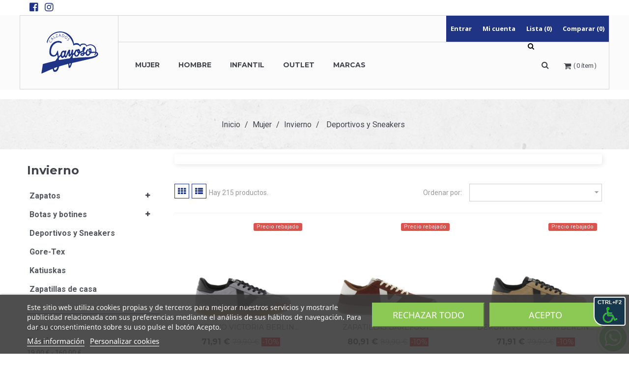

--- FILE ---
content_type: text/html; charset=utf-8
request_url: https://www.calzadosgayoso.com/deportivos-y-sneakers-217
body_size: 27082
content:
<!doctype html>
<html lang="es"         class="default"
    >

  <head>
    
      
  <meta charset="utf-8">


  <meta http-equiv="x-ua-compatible" content="ie=edge">



  <title>Deportivos y Sneakers</title>
  <meta name="description" content="">
  <meta name="keywords" content="">
        <link rel="canonical" href="https://www.calzadosgayoso.com/deportivos-y-sneakers-217">
  <link rel="stylesheet" href="https://use.fontawesome.com/releases/v5.7.0/css/all.css" integrity="sha384-lZN37f5QGtY3VHgisS14W3ExzMWZxybE1SJSEsQp9S+oqd12jhcu+A56Ebc1zFSJ" crossorigin="anonymous">


  <meta name="viewport" content="width=device-width, initial-scale=1">



  <link rel="icon" type="image/vnd.microsoft.icon" href="/img/favicon.ico?1536225549">
  <link rel="shortcut icon" type="image/x-icon" href="/img/favicon.ico?1536225549">


<meta name="p:domain_verify" content="d66fc18d383d2ba03f16687d9478a106"/>
<meta name="facebook-domain-verification" content="9b1s9gha3s8d2lellss6trk84qglvd" />



<!-- Facebook Pixel Code -->
<script async defer>
!function(f,b,e,v,n,t,s)
{if(f.fbq)return;n=f.fbq=function(){n.callMethod?
n.callMethod.apply(n,arguments):n.queue.push(arguments)};
if(!f._fbq)f._fbq=n;n.push=n;n.loaded=!0;n.version='2.0';
n.queue=[];t=b.createElement(e);t.async=!0;
t.src=v;s=b.getElementsByTagName(e)[0];
s.parentNode.insertBefore(t,s)}(window,document,'script',
'https://connect.facebook.net/en_US/fbevents.js');
 fbq('init', '652604248913253'); 
fbq('track', 'PageView');
</script>
<noscript>
 <img height="1" width="1" 
src="https://www.facebook.com/tr?id=652604248913253&ev=PageView
&noscript=1"/>
</noscript>
<!-- End Facebook Pixel Code -->



  

    <link rel="stylesheet" href="https://www.calzadosgayoso.com/modules/ps_facetedsearch/views/dist/front.css" type="text/css" media="all">
  <link rel="stylesheet" href="https://www.calzadosgayoso.com/themes/leo_bestserve/assets/css/theme.css" type="text/css" media="all">
  <link rel="stylesheet" href="https://www.calzadosgayoso.com/modules/blockreassurance/views/css/front.css" type="text/css" media="all">
  <link rel="stylesheet" href="https://www.calzadosgayoso.com/modules/lgcookieslaw/views/css/plugins/tooltipster/tooltipster.bundle.min.css" type="text/css" media="all">
  <link rel="stylesheet" href="https://www.calzadosgayoso.com/modules/lgcookieslaw/views/css/plugins/tooltipster/tooltipster.borderless.min.css" type="text/css" media="all">
  <link rel="stylesheet" href="https://www.calzadosgayoso.com/modules/lgcookieslaw/views/css/lgcookieslaw_1_1.css" type="text/css" media="all">
  <link rel="stylesheet" href="https://www.calzadosgayoso.com/modules/lgcookieslaw/views/css/front.css" type="text/css" media="all">
  <link rel="stylesheet" href="https://www.calzadosgayoso.com/themes/leo_bestserve/modules/leobootstrapmenu/css/megamenu.css" type="text/css" media="all">
  <link rel="stylesheet" href="https://www.calzadosgayoso.com/themes/leo_bestserve/modules/leobootstrapmenu/css/leomenusidebar.css" type="text/css" media="all">
  <link rel="stylesheet" href="https://www.calzadosgayoso.com/themes/leo_bestserve/modules/leoslideshow/css/typo/typo.css" type="text/css" media="all">
  <link rel="stylesheet" href="https://www.calzadosgayoso.com/themes/leo_bestserve/modules/leoslideshow/css/iView/iview.css" type="text/css" media="all">
  <link rel="stylesheet" href="https://www.calzadosgayoso.com/themes/leo_bestserve/modules/leoslideshow/css/iView/skin_4_responsive/style.css" type="text/css" media="all">
  <link rel="stylesheet" href="https://www.calzadosgayoso.com/modules/leofeature//css/jquery.mCustomScrollbar.css" type="text/css" media="all">
  <link rel="stylesheet" href="https://www.calzadosgayoso.com/themes/leo_bestserve/modules/leofeature//css/front.css" type="text/css" media="all">
  <link rel="stylesheet" href="https://www.calzadosgayoso.com/modules/ceca/views/css/front.css" type="text/css" media="all">
  <link rel="stylesheet" href="https://www.calzadosgayoso.com/modules/whatsapp//views/css/whatsapp.css" type="text/css" media="all">
  <link rel="stylesheet" href="https://www.calzadosgayoso.com/modules/custompopup/views/css/popup.css" type="text/css" media="all">
  <link rel="stylesheet" href="https://www.calzadosgayoso.com/js/jquery/ui/themes/base/minified/jquery-ui.min.css" type="text/css" media="all">
  <link rel="stylesheet" href="https://www.calzadosgayoso.com/js/jquery/ui/themes/base/minified/jquery.ui.theme.min.css" type="text/css" media="all">
  <link rel="stylesheet" href="https://www.calzadosgayoso.com/js/jquery/plugins/fancybox/jquery.fancybox.css" type="text/css" media="all">
  <link rel="stylesheet" href="https://www.calzadosgayoso.com/modules/blockgrouptop/css/blockgrouptop.css" type="text/css" media="all">
  <link rel="stylesheet" href="https://www.calzadosgayoso.com/modules/leobootstrapmenu/js/fancybox/jquery.fancybox.css" type="text/css" media="all">
  <link rel="stylesheet" href="https://www.calzadosgayoso.com/themes/leo_bestserve/modules/ps_legalcompliance/views/css/aeuc_front.css" type="text/css" media="all">
  <link rel="stylesheet" href="https://www.calzadosgayoso.com/themes/leo_bestserve/assets/css/custom.css" type="text/css" media="all">
  <link rel="stylesheet" href="https://www.calzadosgayoso.com/modules/appagebuilder/css/animate.css" type="text/css" media="all">
  <link rel="stylesheet" href="https://www.calzadosgayoso.com/themes/leo_bestserve/modules/appagebuilder/css/owl.carousel.css" type="text/css" media="all">
  <link rel="stylesheet" href="https://www.calzadosgayoso.com/themes/leo_bestserve/modules/appagebuilder/css/owl.theme.css" type="text/css" media="all">
  <link rel="stylesheet" href="https://www.calzadosgayoso.com/themes/leo_bestserve/modules/appagebuilder/css/styles.css" type="text/css" media="all">
  <link rel="stylesheet" href="https://www.calzadosgayoso.com/themes/leo_bestserve/modules/appagebuilder/css/positions/headerposition1502971239.css" type="text/css" media="all">
  <link rel="stylesheet" href="https://www.calzadosgayoso.com/themes/leo_bestserve/modules/appagebuilder/css/positions/footerposition1501874413.css" type="text/css" media="all">





    


  

  <script type="text/javascript">
        var LEO_COOKIE_THEME = "LEO_BESTSERVE_PANEL_CONFIG";
        var buttoncompare_title_add = "Comparar";
        var buttoncompare_title_remove = "Eliminar de comparaci\u00f3n";
        var buttonwishlist_title_add = "Lista de deseos";
        var buttonwishlist_title_remove = "Sacar de la WishList";
        var comparator_max_item = 3;
        var compared_products = [];
        var enable_dropdown_defaultcart = 1;
        var enable_flycart_effect = 0;
        var enable_notification = 0;
        var height_cart_item = "165";
        var isLogged = false;
        var number_cartitem_display = 3;
        var prestashop = {"cart":{"products":[],"totals":{"total":{"type":"total","label":"Total","amount":0,"value":"0,00\u00a0\u20ac"},"total_including_tax":{"type":"total","label":"Total (impuestos incl.)","amount":0,"value":"0,00\u00a0\u20ac"},"total_excluding_tax":{"type":"total","label":"Total (impuestos excl.)","amount":0,"value":"0,00\u00a0\u20ac"}},"subtotals":{"products":{"type":"products","label":"Subtotal","amount":0,"value":"0,00\u00a0\u20ac"},"discounts":null,"shipping":{"type":"shipping","label":"Transporte","amount":0,"value":"Gratis"},"tax":{"type":"tax","label":"Impuestos incluidos","amount":0,"value":"0,00\u00a0\u20ac"}},"products_count":0,"summary_string":"0 art\u00edculos","labels":{"tax_short":"(impuestos inc.)","tax_long":"(impuestos incluidos)"},"id_address_delivery":0,"id_address_invoice":0,"is_virtual":false,"vouchers":{"allowed":1,"added":[]},"discounts":[],"minimalPurchase":0,"minimalPurchaseRequired":""},"currency":{"name":"euro","iso_code":"EUR","iso_code_num":"978","sign":"\u20ac"},"customer":{"lastname":null,"firstname":null,"email":null,"last_passwd_gen":null,"birthday":null,"newsletter":null,"newsletter_date_add":null,"ip_registration_newsletter":null,"optin":null,"website":null,"company":null,"siret":null,"ape":null,"outstanding_allow_amount":0,"max_payment_days":0,"note":null,"is_guest":0,"id_shop":null,"id_shop_group":null,"id_default_group":1,"date_add":null,"date_upd":null,"reset_password_token":null,"reset_password_validity":null,"id":null,"is_logged":false,"gender":{"type":null,"name":null,"id":null},"risk":{"name":null,"color":null,"percent":null,"id":null},"addresses":[]},"language":{"name":"Espa\u00f1ol (Spanish)","iso_code":"es","locale":"es-ES","language_code":"es","is_rtl":"0","date_format_lite":"d\/m\/Y","date_format_full":"d\/m\/Y H:i:s","id":1},"page":{"title":"","canonical":"https:\/\/www.calzadosgayoso.com\/deportivos-y-sneakers-217","meta":{"title":"Deportivos y Sneakers","description":"","keywords":"","robots":"index"},"page_name":"category","body_classes":{"lang-es":true,"lang-rtl":false,"country-ES":true,"currency-EUR":true,"layout-left-column":true,"page-category":true,"tax-display-enabled":true,"category-id-217":true,"category-Deportivos y Sneakers":true,"category-id-parent-193":true,"category-depth-level-4":true},"admin_notifications":[]},"shop":{"name":"Calzados Gayoso","email":"info@calzadosgayoso.com","registration_number":"","long":false,"lat":false,"logo":"\/img\/logo.png","stores_icon":"\/img\/logo_stores.png","favicon":"\/img\/favicon.ico","favicon_update_time":"1536225549","address":{"formatted":"Calzados Gayoso<br>Espa\u00f1a","address1":"","address2":"","postcode":"","city":"","state":null,"country":"Espa\u00f1a"},"phone":"","fax":""},"urls":{"base_url":"https:\/\/www.calzadosgayoso.com\/","current_url":"https:\/\/www.calzadosgayoso.com\/deportivos-y-sneakers-217","shop_domain_url":"https:\/\/www.calzadosgayoso.com","img_ps_url":"https:\/\/www.calzadosgayoso.com\/img\/","img_cat_url":"https:\/\/www.calzadosgayoso.com\/img\/c\/","img_lang_url":"https:\/\/www.calzadosgayoso.com\/img\/l\/","img_prod_url":"https:\/\/www.calzadosgayoso.com\/img\/p\/","img_manu_url":"https:\/\/www.calzadosgayoso.com\/img\/m\/","img_sup_url":"https:\/\/www.calzadosgayoso.com\/img\/su\/","img_ship_url":"https:\/\/www.calzadosgayoso.com\/img\/s\/","img_store_url":"https:\/\/www.calzadosgayoso.com\/img\/st\/","img_col_url":"https:\/\/www.calzadosgayoso.com\/img\/co\/","img_url":"https:\/\/www.calzadosgayoso.com\/themes\/leo_bestserve\/assets\/img\/","css_url":"https:\/\/www.calzadosgayoso.com\/themes\/leo_bestserve\/assets\/css\/","js_url":"https:\/\/www.calzadosgayoso.com\/themes\/leo_bestserve\/assets\/js\/","pic_url":"https:\/\/www.calzadosgayoso.com\/upload\/","pages":{"address":"https:\/\/www.calzadosgayoso.com\/direccion","addresses":"https:\/\/www.calzadosgayoso.com\/direcciones","authentication":"https:\/\/www.calzadosgayoso.com\/iniciar-sesion","cart":"https:\/\/www.calzadosgayoso.com\/carrito","category":"https:\/\/www.calzadosgayoso.com\/index.php?controller=category","cms":"https:\/\/www.calzadosgayoso.com\/index.php?controller=cms","contact":"https:\/\/www.calzadosgayoso.com\/contacto","discount":"https:\/\/www.calzadosgayoso.com\/descuento","guest_tracking":"https:\/\/www.calzadosgayoso.com\/seguimiento-pedido-invitado","history":"https:\/\/www.calzadosgayoso.com\/historial-compra","identity":"https:\/\/www.calzadosgayoso.com\/datos-personales","index":"https:\/\/www.calzadosgayoso.com\/","my_account":"https:\/\/www.calzadosgayoso.com\/mi-cuenta","order_confirmation":"https:\/\/www.calzadosgayoso.com\/confirmacion-pedido","order_detail":"https:\/\/www.calzadosgayoso.com\/index.php?controller=order-detail","order_follow":"https:\/\/www.calzadosgayoso.com\/seguimiento-pedido","order":"https:\/\/www.calzadosgayoso.com\/pedido","order_return":"https:\/\/www.calzadosgayoso.com\/index.php?controller=order-return","order_slip":"https:\/\/www.calzadosgayoso.com\/facturas-abono","pagenotfound":"https:\/\/www.calzadosgayoso.com\/pagina-no-encontrada","password":"https:\/\/www.calzadosgayoso.com\/recuperar-contrasena","pdf_invoice":"https:\/\/www.calzadosgayoso.com\/index.php?controller=pdf-invoice","pdf_order_return":"https:\/\/www.calzadosgayoso.com\/index.php?controller=pdf-order-return","pdf_order_slip":"https:\/\/www.calzadosgayoso.com\/index.php?controller=pdf-order-slip","prices_drop":"https:\/\/www.calzadosgayoso.com\/ofertas","product":"https:\/\/www.calzadosgayoso.com\/index.php?controller=product","search":"https:\/\/www.calzadosgayoso.com\/busqueda","sitemap":"https:\/\/www.calzadosgayoso.com\/mapa del sitio","stores":"https:\/\/www.calzadosgayoso.com\/tiendas","supplier":"https:\/\/www.calzadosgayoso.com\/proveedor","register":"https:\/\/www.calzadosgayoso.com\/iniciar-sesion?create_account=1","order_login":"https:\/\/www.calzadosgayoso.com\/pedido?login=1"},"theme_assets":"\/themes\/leo_bestserve\/assets\/","actions":{"logout":"https:\/\/www.calzadosgayoso.com\/?mylogout="}},"configuration":{"display_taxes_label":true,"low_quantity_threshold":1,"is_b2b":false,"is_catalog":false,"show_prices":true,"opt_in":{"partner":true},"quantity_discount":{"type":"discount","label":"Descuento"},"voucher_enabled":1,"return_enabled":0,"number_of_days_for_return":14},"field_required":[],"breadcrumb":{"links":[{"title":"Inicio","url":"https:\/\/www.calzadosgayoso.com\/"},{"title":"Mujer","url":"https:\/\/www.calzadosgayoso.com\/mujer-189"},{"title":"Invierno","url":"https:\/\/www.calzadosgayoso.com\/invierno-193"},{"title":"Deportivos y Sneakers","url":"https:\/\/www.calzadosgayoso.com\/deportivos-y-sneakers-217"}],"count":4},"link":{"protocol_link":"https:\/\/","protocol_content":"https:\/\/"},"time":1770056324,"static_token":"6b86e84a63095ea68ad747babcab79ef","token":"f153c067af5f80979cd8fd1707eb68ba"};
        var prestashopFacebookAjaxController = "https:\/\/www.calzadosgayoso.com\/module\/ps_facebook\/Ajax";
        var productcompare_add = "El producto ha sido a\u00f1adido a la lista de comparaci\u00f3n";
        var productcompare_max_item = "No se puede agregar m\u00e1s de 3 producto a la comparaci\u00f3n de productos";
        var productcompare_remove = "El producto se ha eliminado correctamente de la lista de comparaci\u00f3n";
        var productcompare_url = "https:\/\/www.calzadosgayoso.com\/module\/leofeature\/productscompare";
        var productcompare_viewlistcompare = "Ver la lista de comparaci\u00f3n";
        var psr_icon_color = "#F19D76";
        var show_popup = 1;
        var type_dropdown_defaultcart = "dropdown";
        var type_flycart_effect = "fade";
        var width_cart_item = "265";
        var wishlist_add = "El producto ha sido a\u00f1adido a su lista de deseos";
        var wishlist_cancel_txt = "Cancelar";
        var wishlist_confirm_del_txt = "Eliminar el elemento seleccionado?";
        var wishlist_del_default_txt = "No se puede eliminar por defecto deseos";
        var wishlist_email_txt = "Direcci\u00f3n de correo electr\u00f3nico";
        var wishlist_loggin_required = "Tienes que iniciar sesi\u00f3n para poder gestionar su lista de deseos";
        var wishlist_ok_txt = "De acuerdo";
        var wishlist_quantity_required = "Debe introducir una cantidad";
        var wishlist_remove = "El producto se retir\u00f3 con \u00e9xito de su Lista de deseos";
        var wishlist_reset_txt = "Reinicializar";
        var wishlist_send_txt = "Enviar";
        var wishlist_send_wishlist_txt = "Enviar lista de deseos";
        var wishlist_url = "https:\/\/www.calzadosgayoso.com\/module\/leofeature\/mywishlist";
        var wishlist_viewwishlist = "Ver su lista de deseos";
      </script>
<script type="text/javascript">
	var choosefile_text = "Seleccionar archivo";
	var turnoff_popup_text = "No mostrar este popup de nuevo";

	var size_item_quickview = 158;
	var style_scroll_quickview = 'vertical';
	
	var size_item_page = 158;
	var style_scroll_page = 'vertical';
	
	var size_item_quickview_attr = 158;	
	var style_scroll_quickview_attr = 'vertical';
	
	var size_item_popup = 158;
	var style_scroll_popup = 'vertical';
</script>


  

<script type="text/javascript">
    var lgcookieslaw_consent_mode = 0;
    var lgcookieslaw_banner_url_ajax_controller = "https://www.calzadosgayoso.com/module/lgcookieslaw/ajax"; 
    var lgcookieslaw_cookie_values = null; 
    var lgcookieslaw_saved_preferences = 0;
    var lgcookieslaw_ajax_calls_token = "825096ba664457037d6b28d6946ff0ac";
    var lgcookieslaw_reload = 0;
    var lgcookieslaw_block_navigation = 0;
    var lgcookieslaw_banner_position = 2;
    var lgcookieslaw_show_fixed_button = 1;
    var lgcookieslaw_save_user_consent = 1;
    var lgcookieslaw_reject_cookies_when_closing_banner = 0;
</script>

    
 
<script type="text/javascript">
	
	var FancyboxI18nClose = "Cerrar";
	var FancyboxI18nNext = "Siguiente";
	var FancyboxI18nPrev = "Anterior";
	var current_link = "http://www.calzadosgayoso.com/";		
	var currentURL = window.location;
	currentURL = String(currentURL);
	currentURL = currentURL.replace("https://","").replace("http://","").replace("www.","").replace( /#\w*/, "" );
	current_link = current_link.replace("https://","").replace("http://","").replace("www.","");
	var text_warning_select_txt = "Por favor seleccione uno de quitar?";
	var text_confirm_remove_txt = "¿Seguro para eliminar fila de pie?";
	var close_bt_txt = "Cerrar";
	var list_menu = [];
	var list_menu_tmp = {};
	var list_tab = [];
	var isHomeMenu = 0;
	
</script><!-- Google Tag Manager -->

<!-- old -->
<script async src="https://www.googletagmanager.com/gtag/js?id=G-K0WKB1FVNT"></script> <script> window.dataLayer = window.dataLayer || []; function gtag(){dataLayer.push(arguments);} gtag('js', new Date()); gtag('config', 'G-K0WKB1FVNT'); </script>
<!-- fin old -->
<script>(function(w,d,s,l,i){w[l]=w[l]||[];w[l].push({'gtm.start':new Date().getTime(),event:'gtm.js'});var f=d.getElementsByTagName(s)[0], j=d.createElement(s),dl=l!='dataLayer'?'&l='+l:'';j.async=true;j.src='https://www.googletagmanager.com/gtm.js?id='+i+dl;f.parentNode.insertBefore(j,f); })(window,document,'script','dataLayer','GTM-N6ZRD3V');</script>

<!-- End Google Tag Manager -->  

<script type="text/javascript">
	(window.gaDevIds=window.gaDevIds||[]).push('d6YPbH');
	(function(i,s,o,g,r,a,m){i['GoogleAnalyticsObject']=r;i[r]=i[r]||function(){
	(i[r].q=i[r].q||[]).push(arguments)},i[r].l=1*new Date();a=s.createElement(o),
	m=s.getElementsByTagName(o)[0];a.async=1;a.src=g;m.parentNode.insertBefore(a,m)
	})(window,document,'script','https://www.google-analytics.com/analytics.js','ga');

            ga('create', 'UA-98375879-1', 'auto');
                    ga('set', 'anonymizeIp', true);
                ga('send', 'pageview');
    
    ga('require', 'ec');
</script>

<!-- Metricool Tag -->

<script>function loadScript(a){var b=document.getElementsByTagName("head")[0],c=document.createElement("script");c.type="text/javascript",c.src="https://tracker.metricool.com/resources/be.js",c.onreadystatechange=a,c.onload=a,b.appendChild(c)}loadScript(function(){beTracker.t({hash:"86dab98951a1b7ab262aa8c4629731"})});</script>

<!-- End Metricool Tag -->  
<script type="text/javascript" src="/modules/custompopup/views/js/jq.js" ></script><!-- @file modules\appagebuilder\views\templates\hook\header -->

<script>
    /**
     * List functions will run when document.ready()
     */
    var ap_list_functions = [];
    /**
     * List functions will run when window.load()
     */
    var ap_list_functions_loaded = [];

    /**
     * List functions will run when document.ready() for theme
     */
    
    var products_list_functions = [];
</script>


<script type='text/javascript'>
    var leoOption = {
        category_qty:1,
        product_list_image:0,
        product_one_img:1,
        productCdown: 1,
        productColor: 0,
        homeWidth: 800,
        homeheight: 600,
	}

    ap_list_functions.push(function(){
        if (typeof $.LeoCustomAjax !== "undefined" && $.isFunction($.LeoCustomAjax)) {
            var leoCustomAjax = new $.LeoCustomAjax();
            leoCustomAjax.processAjax();
        }
    });
</script>




    
  </head>

  <body id="category" class="lang-es country-es currency-eur layout-left-column page-category tax-display-enabled category-id-217 category-deportivos-y-sneakers category-id-parent-193 category-depth-level-4 fullwidth">

    
      <!-- Google Tag Manager (noscript) -->
<noscript><iframe src="https://www.googletagmanager.com/ns.html?id=GTM-N6ZRD3V" height="0" width="0" style="display:none;visibility:hidden"></iframe></noscript>
<!-- End Google Tag Manager (noscript) -->
    
 

    

    <main id="page">
      
              
      <header id="header">
        <div class="header-container">
          
             
<div class="container" style="text-align:left; margin:5px auto">
<a href="https://es-es.facebook.com/pages/category/Footwear-Store/Calzados-Gayoso-752358694791217/" target="_blank"   rel="noopener"
    aria-label="Facebook de Calzados Gayoso" style="color:#1F3484; font-size:20px; margin:5px "><i class="fab fa-facebook-square" aria-hidden="true"></i></a>
<a href="https://www.instagram.com/calzadosgayoso/?hl=es" target="_blank" rel="noopener"
    aria-label="Instagram de Calzados Gayoso" style="color:#1F3484; font-size:20px; margin:5px "><i class="fab fa-instagram" aria-hidden="true"></i></a>
</div>


  <div class="header-banner">
          <div class="container">
              <div class="inner"> </div>
          </div>
        </div>



  <nav class="header-nav">
    <div class="topnav">
           
      <div class="container">
              <div class="inner"><!-- @file modules\appagebuilder\views\templates\hook\ApRow -->
    <div        class="row ApRow  "
	                        style=""        >
        
                                    
            </div>

        </div>
            </div>
          </div>
    <div class="bottomnav">
              <div class="inner">
        </div>
          </div>
  </nav>



  <div class="header-top">
          <div class="inner"><!-- @file modules\appagebuilder\views\templates\hook\ApRow -->
<div class="wrapper"      >
	 <div class="container">
    <div        class="row gr-header ApRow  has-bg bg-boxed"
	        data-bg=" no-repeat"                style="background: no-repeat;"        >
        
                                    <!-- @file modules\appagebuilder\views\templates\hook\ApColumn -->
<div    class="col-xl-2 col-lg-2 col-md-2 col-sm-12 col-xs-12 col-sp-12 header-logo ApColumn "
		    >
                    <!-- @file modules\appagebuilder\views\templates\hook\ApGenCode -->


	<a href="https://www.calzadosgayoso.com/">     <img class="logo img-fluid" src="/img/logo.png" alt="Calzados Gayoso"></a>


    </div><!-- @file modules\appagebuilder\views\templates\hook\ApColumn -->
<div    class="col-xl-10 col-lg-10 col-md-10 col-sm-12 col-xs-12 col-sp-12 gr-header-top ApColumn "
		    >
                    <!-- @file modules\appagebuilder\views\templates\hook\ApModule -->


<!-- @file modules\appagebuilder\views\templates\hook\ApModule -->


<!-- @file modules\appagebuilder\views\templates\hook\ApModule -->

<div class="userinfo-selector popup-over pull-right e-scale">
  
 
  <a
  href="#"
  role="button"
  class="popup-title hidden-lg-up"
  data-toggle="dropdown"
  aria-haspopup="true"
  aria-expanded="false"
  title="Cuenta"
>
  
    <i class="fa fa-user" aria-hidden="true"></i>
    <span class="expand-more hidden-xs-down" data-toggle="dropdown">Cuenta</span>
    <i class="fa fa-angle-down"></i>
 </a>
  <ul class="popup-content dropdown-menu user-info">
          <li>
        <a
          class="signin dropdown-item"
          href="https://www.calzadosgayoso.com/mi-cuenta"
          title="Acceda a su cuenta de cliente"
          rel="nofollow"
        >
          <span>Entrar</span>
        </a>
      </li>
        <li>
      <a
        class="myacount dropdown-item"
        href="https://www.calzadosgayoso.com/mi-cuenta"
        title="Mi cuenta"
        rel="nofollow"
      >
        <span>Mi cuenta</span>
      </a>
    </li>
    <li>
      <a
        class="ap-btn-wishlist dropdown-item"
        href="//www.calzadosgayoso.com/module/leofeature/mywishlist"
        title="Lista"
        rel="nofollow"
      >
        <span>Lista</span>
		<span class="ap-total-wishlist ap-total"></span>
      </a>
    </li>
	<li>
      <a
        class="ap-btn-compare dropdown-item"
        href="//www.calzadosgayoso.com/module/leofeature/productscompare"
        title="Comparar"
        rel="nofollow"
      >
        <span>Comparar</span>
		<span class="ap-total-compare ap-total"></span>
      </a>
    </li>
    <li class="hidden-lg-up">
      <a
        class="checkout dropdown-item"
        href="//www.calzadosgayoso.com/carrito?action=show"
        title="Ir al pago"
        rel="nofollow"
      >
        <span>Tramitar Pedido</span>
      </a>
    </li>
  </ul>
</div>

    </div><!-- @file modules\appagebuilder\views\templates\hook\ApColumn -->
<div    class="col-xl-10 col-lg-10 col-md-10 col-sm-12 col-xs-12 col-sp-12  ApColumn "
		    >
                    <!-- @file modules\appagebuilder\views\templates\hook\ApSlideShow -->
<div id="memgamenu-form_2765904468731734" class="ApMegamenu">
				<nav data-megamenu-id="2765904468731734" class="leo-megamenu cavas_menu navbar navbar-default enable-canvas " role="navigation">
			<!-- Brand and toggle get grouped for better mobile display -->
			<div class="navbar-header">
				<button type="button" class="navbar-toggler hidden-lg-up" data-toggle="collapse" data-target=".megamenu-off-canvas-2765904468731734">
					<span class="sr-only">Navegación de palanca</span>
					&#9776;
					<!--
					<span class="icon-bar"></span>
					<span class="icon-bar"></span>
					<span class="icon-bar"></span>
					-->
				</button>
			</div>
			<!-- Collect the nav links, forms, and other content for toggling -->
			
			<div class="leo-top-menu collapse navbar-toggleable-md megamenu-off-canvas megamenu-off-canvas-2765904468731734"><ul class="nav navbar-nav megamenu horizontal"><li class="nav-item   " ><a href="https://www.calzadosgayoso.com/mujer-189" target="_self" class="nav-link has-category"><span class="menu-title">Mujer</span></a></li><li class="nav-item   " ><a href="https://www.calzadosgayoso.com/hombre-190" target="_self" class="nav-link has-category"><span class="menu-title">Hombre</span></a></li><li class="nav-item   " ><a href="https://www.calzadosgayoso.com/infantil-191" target="_self" class="nav-link has-category"><span class="menu-title">Infantil</span></a></li><li class="nav-item   " ><a href="https://www.calzadosgayoso.com/outlet-192" target="_self" class="nav-link has-category"><span class="menu-title">Outlet</span></a></li><li class="nav-item   " ><a href="https://www.calzadosgayoso.com/marcas" target="_self" class="nav-link has-category"><span class="menu-title">Marcas</span></a></li></ul></div>
	</nav>
	<script type="text/javascript">
	// <![CDATA[				
			// var type="horizontal";
			// checkActiveLink();
			// checkTarget();
			list_menu_tmp.id = 2765904468731734;
			list_menu_tmp.type = 'horizontal';
	// ]]>
	
									
				// offCanvas();
				// var show_cavas = 1;
				// console.log('testaaa');
				// console.log(show_cavas);
				list_menu_tmp.show_cavas =1;
			
		
				
		list_menu_tmp.list_tab = list_tab;
		list_menu.push(list_menu_tmp);
		list_menu_tmp = {};	
		list_tab = {};
		
	</script>

	</div>
<!-- @file modules\appagebuilder\views\templates\hook\ApModule -->

<div id="cart-block">
  <div class="blockcart cart-preview inactive" data-refresh-url="//www.calzadosgayoso.com/module/ps_shoppingcart/ajax">
    <div class="header">
              <i class="fa fa-shopping-bag shopping-cart"></i>
        <div class="cart-quantity">
          <span class="hidden-xl-down title_cart">Mi carreta</span>
          <span class="cart-products-count">0 <span class="cart-unit"> ítem</span></span>
        </div>
          </div>
  </div>
</div>

<!-- @file modules\appagebuilder\views\templates\hook\ApModule -->

<!-- Block search module TOP -->
<div id="search_widget" class="search-widget" data-search-controller-url="//www.calzadosgayoso.com/busqueda">
	
	<a
  href="#"
  id="click_show_search"
  role="button"
  data-toggle="dropdown"
  aria-haspopup="true"
  aria-expanded="false"
  class="float-xs-right popup-title"
  aria-label="Buscar"
>
  <i class="fa fa-search" aria-hidden="true"></i>
</a>
	    <i  class="fa fa-search" title="Buscar"></i>
	</a>
	
	<form method="get" class="form-search" action="//www.calzadosgayoso.com/busqueda">
		<input type="hidden" name="controller" value="search">
		<input class="search_query"  type="text" name="s" value="" placeholder="Búsqueda en catálogo">
		<button class="search-button" type="submit" >
			<i class="material-icons">&#xE8B6;</i>
		</button>
	</form>
</div>
<!-- /Block search module TOP -->


    </div>
            </div>
</div>
</div>

                 
      </div>
          </div>
  
          
        </div>
      </header>
      
        
<aside id="notifications">
  <div class="container">
    
    
    
      </div>
</aside>
      
      <section id="wrapper">
       
        <nav data-depth="4" class="breadcrumb">
  <div class="container">
            <ol itemscope itemtype="http://schema.org/BreadcrumbList">
            
        <li itemprop="itemListElement" itemscope itemtype="http://schema.org/ListItem">
          <a itemprop="item" href="https://www.calzadosgayoso.com/">
            <span itemprop="name">Inicio</span>
          </a>
          <meta itemprop="position" content="1">
        </li>
      
            
        <li itemprop="itemListElement" itemscope itemtype="http://schema.org/ListItem">
          <a itemprop="item" href="https://www.calzadosgayoso.com/mujer-189">
            <span itemprop="name">Mujer</span>
          </a>
          <meta itemprop="position" content="2">
        </li>
      
            
        <li itemprop="itemListElement" itemscope itemtype="http://schema.org/ListItem">
          <a itemprop="item" href="https://www.calzadosgayoso.com/invierno-193">
            <span itemprop="name">Invierno</span>
          </a>
          <meta itemprop="position" content="3">
        </li>
      
            
        <li itemprop="itemListElement" itemscope itemtype="http://schema.org/ListItem">
          <a itemprop="item" href="https://www.calzadosgayoso.com/deportivos-y-sneakers-217">
            <span itemprop="name">Deportivos y Sneakers</span>
          </a>
          <meta itemprop="position" content="4">
        </li>
      
          </ol>
  </div>
  
            <div class="category-cover hidden-sm-down">
        <img src="/themes/leo_bestserve//assets/img/bg-breadcrumb.jpg" class="img-fluid" alt="Breadcrumb image">
      </div>
      </nav>
      
      
              <div class="container">
                
          <div class="row">
            
              <div id="left-column" class="sidebar col-xs-12 col-sm-12 col-md-4 col-lg-3">
                                  


<div class="block-categories block block-highlighted hidden-sm-down">
  <h4 class="title_block"><a href="https://www.calzadosgayoso.com/invierno-193">Invierno</a></h4>
  <div class="block_content">
    <ul class="category-top-menu">
      <li>  <ul class="category-sub-menu"><li data-depth="0"><a href="https://www.calzadosgayoso.com/zapatos-213">Zapatos</a><div class="navbar-toggler collapse-icons" data-toggle="collapse" data-target="#exCollapsingNavbar213"><i class="fa fa-plus add"></i><i class="fa fa-minus remove"></i></div><div class="collapse" id="exCollapsingNavbar213">  <ul class="category-sub-menu"><li data-depth="1"><a class="category-sub-link" href="https://www.calzadosgayoso.com/bajos-214">Bajos</a></li><li data-depth="1"><a class="category-sub-link" href="https://www.calzadosgayoso.com/tacon-215">Tacón</a></li></ul></div></li><li data-depth="0"><a href="https://www.calzadosgayoso.com/botas-y-botines-216">Botas y botines</a><div class="navbar-toggler collapse-icons" data-toggle="collapse" data-target="#exCollapsingNavbar216"><i class="fa fa-plus add"></i><i class="fa fa-minus remove"></i></div><div class="collapse" id="exCollapsingNavbar216">  <ul class="category-sub-menu"><li data-depth="1"><a class="category-sub-link" href="https://www.calzadosgayoso.com/bajos-232">Bajos</a></li><li data-depth="1"><a class="category-sub-link" href="https://www.calzadosgayoso.com/tacon-233">Tacón</a></li></ul></div></li><li data-depth="0"><a href="https://www.calzadosgayoso.com/deportivos-y-sneakers-217">Deportivos y Sneakers</a></li><li data-depth="0"><a href="https://www.calzadosgayoso.com/gore-tex-219">Gore-Tex</a></li><li data-depth="0"><a href="https://www.calzadosgayoso.com/katiuskas-220">Katiuskas</a></li><li data-depth="0"><a href="https://www.calzadosgayoso.com/zapatillas-de-casa-416">Zapatillas de casa</a></li></ul></li>
    </ul>
  </div>
</div>
<div id="search_filters_wrapper" class="hidden-sm-down">
  <div id="search_filter_controls" class="hidden-md-up">
      <span id="_mobile_search_filters_clear_all"></span>
      <button class="btn btn-secondary ok">
        <i class="material-icons">&#xE876;</i>
        OK
      </button>
  </div>
    <div id="search_filters">
    
      <p class="text-uppercase h6 hidden-sm-down">Filtrar por</p>
    

    
          

          <section class="facet clearfix">
        <p class="h6 facet-title hidden-sm-down">Precio</p>
                                          
        <div class="title hidden-md-up" data-target="#facet_9382" data-toggle="collapse">
          <p class="h6 facet-title">Precio</p>
          <span class="navbar-toggler collapse-icons">
            <i class="material-icons add">&#xE313;</i>
            <i class="material-icons remove">&#xE316;</i>
          </span>
        </div>

                  
                          <ul id="facet_9382"
                class="faceted-slider collapse"
                data-slider-min="19"
                data-slider-max="160"
                data-slider-id="9382"
                data-slider-values="null"
                data-slider-unit="€"
                data-slider-label="Precio"
                data-slider-specifications="{&quot;positivePattern&quot;:&quot;#,##0.00\u00a0\u00a4&quot;,&quot;negativePattern&quot;:&quot;#,##0.00\u00a0\u00a4&quot;,&quot;symbol&quot;:[&quot;.&quot;,&quot;,&quot;,&quot;;&quot;,&quot;%&quot;,&quot;-&quot;,&quot;+&quot;,&quot;E&quot;,&quot;\u00d7&quot;,&quot;\u2030&quot;,&quot;\u221e&quot;,&quot;NaN&quot;],&quot;maxFractionDigits&quot;:2,&quot;minFractionDigits&quot;:2,&quot;groupingUsed&quot;:true,&quot;primaryGroupSize&quot;:3,&quot;secondaryGroupSize&quot;:3,&quot;currencyCode&quot;:&quot;EUR&quot;,&quot;currencySymbol&quot;:&quot;\u20ac&quot;}"
                data-slider-encoded-url="https://www.calzadosgayoso.com/deportivos-y-sneakers-217"
              >
                <li>
                  <p id="facet_label_9382">
                    19,00 € - 160,00 €
                  </p>

                  <div id="slider-range_9382"></div>
                </li>
              </ul>
                      
              </section>
          <section class="facet clearfix">
        <p class="h6 facet-title hidden-sm-down">Marca</p>
                                                                                                                                                                                                                                                                                                                                                                                                                                                                                                                                                                                    
        <div class="title hidden-md-up" data-target="#facet_54901" data-toggle="collapse">
          <p class="h6 facet-title">Marca</p>
          <span class="navbar-toggler collapse-icons">
            <i class="material-icons add">&#xE313;</i>
            <i class="material-icons remove">&#xE316;</i>
          </span>
        </div>

                  
            <ul id="facet_54901" class="collapse">
              <li>
                <div class="col-sm-12 col-xs-12 col-md-12 facet-dropdown dropdown">
                  <a class="select-title" rel="nofollow" data-toggle="dropdown" aria-haspopup="true" aria-expanded="false">
                                        <span>
                                                                                                                                                                                                                                                                                                                                                                                                                                                                                                                                                                                                                                                                                                                                                                                                                                                                                                                                                                                                                                                                                                                                                                                                                                                                                                                                                                                                                                                                                                        (sin filtro)
                                          </span>
                    <i class="material-icons float-xs-right">&#xE5C5;</i>
                  </a>
                  <div class="dropdown-menu">
                                                                  <a
                          rel="nofollow"
                          href="https://www.calzadosgayoso.com/deportivos-y-sneakers-217?q=Marca-AGOT"
                          class="select-list"
                        >
                          AGOT
                                                      (1)
                                                  </a>
                                                                                        <a
                          rel="nofollow"
                          href="https://www.calzadosgayoso.com/deportivos-y-sneakers-217?q=Marca-ALLROUNDER"
                          class="select-list"
                        >
                          ALLROUNDER
                                                      (10)
                                                  </a>
                                                                                        <a
                          rel="nofollow"
                          href="https://www.calzadosgayoso.com/deportivos-y-sneakers-217?q=Marca-BACK+70+STREET+WEAR"
                          class="select-list"
                        >
                          BACK 70 STREET WEAR
                                                      (4)
                                                  </a>
                                                                                        <a
                          rel="nofollow"
                          href="https://www.calzadosgayoso.com/deportivos-y-sneakers-217?q=Marca-CALZADOS+NUEVO+MILENIO%2C+S.L.+VICTORIA"
                          class="select-list"
                        >
                          CALZADOS NUEVO MILENIO, S.L. VICTORIA
                                                      (49)
                                                  </a>
                                                                                        <a
                          rel="nofollow"
                          href="https://www.calzadosgayoso.com/deportivos-y-sneakers-217?q=Marca-CALZADOS+ROAL"
                          class="select-list"
                        >
                          CALZADOS ROAL
                                                      (13)
                                                  </a>
                                                                                        <a
                          rel="nofollow"
                          href="https://www.calzadosgayoso.com/deportivos-y-sneakers-217?q=Marca-CAMPER"
                          class="select-list"
                        >
                          CAMPER
                                                      (2)
                                                  </a>
                                                                                        <a
                          rel="nofollow"
                          href="https://www.calzadosgayoso.com/deportivos-y-sneakers-217?q=Marca-CARMELA"
                          class="select-list"
                        >
                          CARMELA
                                                      (8)
                                                  </a>
                                                                                        <a
                          rel="nofollow"
                          href="https://www.calzadosgayoso.com/deportivos-y-sneakers-217?q=Marca-CHIRUCA"
                          class="select-list"
                        >
                          CHIRUCA
                                                      (3)
                                                  </a>
                                                                                        <a
                          rel="nofollow"
                          href="https://www.calzadosgayoso.com/deportivos-y-sneakers-217?q=Marca-CONVERSE"
                          class="select-list"
                        >
                          CONVERSE
                                                      (14)
                                                  </a>
                                                                                        <a
                          rel="nofollow"
                          href="https://www.calzadosgayoso.com/deportivos-y-sneakers-217?q=Marca-D.FRANKLIN"
                          class="select-list"
                        >
                          D.FRANKLIN
                                                      (2)
                                                  </a>
                                                                                        <a
                          rel="nofollow"
                          href="https://www.calzadosgayoso.com/deportivos-y-sneakers-217?q=Marca-ECCO"
                          class="select-list"
                        >
                          ECCO
                                                      (1)
                                                  </a>
                                                                                        <a
                          rel="nofollow"
                          href="https://www.calzadosgayoso.com/deportivos-y-sneakers-217?q=Marca-EXE+SHOES"
                          class="select-list"
                        >
                          EXE SHOES
                                                      (1)
                                                  </a>
                                                                                        <a
                          rel="nofollow"
                          href="https://www.calzadosgayoso.com/deportivos-y-sneakers-217?q=Marca-GANT"
                          class="select-list"
                        >
                          GANT
                                                      (5)
                                                  </a>
                                                                                        <a
                          rel="nofollow"
                          href="https://www.calzadosgayoso.com/deportivos-y-sneakers-217?q=Marca-GEOX"
                          class="select-list"
                        >
                          GEOX
                                                      (15)
                                                  </a>
                                                                                        <a
                          rel="nofollow"
                          href="https://www.calzadosgayoso.com/deportivos-y-sneakers-217?q=Marca-HISPANITAS"
                          class="select-list"
                        >
                          HISPANITAS
                                                      (5)
                                                  </a>
                                                                                        <a
                          rel="nofollow"
                          href="https://www.calzadosgayoso.com/deportivos-y-sneakers-217?q=Marca-IGI%26CO+%28IMAC+S.p.A.+DIVISIONE+IGI%26CO%29"
                          class="select-list"
                        >
                          IGI&amp;CO (IMAC S.p.A. DIVISIONE IGI&amp;CO)
                                                      (5)
                                                  </a>
                                                                                        <a
                          rel="nofollow"
                          href="https://www.calzadosgayoso.com/deportivos-y-sneakers-217?q=Marca-J%C2%B4HAYBER%2C+S.A."
                          class="select-list"
                        >
                          J´HAYBER, S.A.
                                                      (12)
                                                  </a>
                                                                                        <a
                          rel="nofollow"
                          href="https://www.calzadosgayoso.com/deportivos-y-sneakers-217?q=Marca-LAURA+AZA%C3%91A"
                          class="select-list"
                        >
                          LAURA AZAÑA
                                                      (1)
                                                  </a>
                                                                                        <a
                          rel="nofollow"
                          href="https://www.calzadosgayoso.com/deportivos-y-sneakers-217?q=Marca-LEYLAND+CALZADOS+S.L+SUAVE"
                          class="select-list"
                        >
                          LEYLAND CALZADOS S.L SUAVE
                                                      (1)
                                                  </a>
                                                                                        <a
                          rel="nofollow"
                          href="https://www.calzadosgayoso.com/deportivos-y-sneakers-217?q=Marca-LIU+JO+SHOES+MILANO+"
                          class="select-list"
                        >
                          LIU JO SHOES MILANO 
                                                      (6)
                                                  </a>
                                                                                        <a
                          rel="nofollow"
                          href="https://www.calzadosgayoso.com/deportivos-y-sneakers-217?q=Marca-MANLISA+ANTONELLO+COMFORT+SHOES"
                          class="select-list"
                        >
                          MANLISA ANTONELLO COMFORT SHOES
                                                      (1)
                                                  </a>
                                                                                        <a
                          rel="nofollow"
                          href="https://www.calzadosgayoso.com/deportivos-y-sneakers-217?q=Marca-MEPHISTO"
                          class="select-list"
                        >
                          MEPHISTO
                                                      (13)
                                                  </a>
                                                                                        <a
                          rel="nofollow"
                          href="https://www.calzadosgayoso.com/deportivos-y-sneakers-217?q=Marca-MUNICH"
                          class="select-list"
                        >
                          MUNICH
                                                      (2)
                                                  </a>
                                                                                        <a
                          rel="nofollow"
                          href="https://www.calzadosgayoso.com/deportivos-y-sneakers-217?q=Marca-NIKE+"
                          class="select-list"
                        >
                          NIKE 
                                                      (3)
                                                  </a>
                                                                                        <a
                          rel="nofollow"
                          href="https://www.calzadosgayoso.com/deportivos-y-sneakers-217?q=Marca-POPA+FOOTWEAR+S.L"
                          class="select-list"
                        >
                          POPA FOOTWEAR S.L
                                                      (7)
                                                  </a>
                                                                                        <a
                          rel="nofollow"
                          href="https://www.calzadosgayoso.com/deportivos-y-sneakers-217?q=Marca-PRIMIGI+%28IMAC+S.p.A.+DIVISIONE+IGI+PRIMIGI%29"
                          class="select-list"
                        >
                          PRIMIGI (IMAC S.p.A. DIVISIONE IGI PRIMIGI)
                                                      (1)
                                                  </a>
                                                                                        <a
                          rel="nofollow"
                          href="https://www.calzadosgayoso.com/deportivos-y-sneakers-217?q=Marca-PUMA"
                          class="select-list"
                        >
                          PUMA
                                                      (21)
                                                  </a>
                                                                                        <a
                          rel="nofollow"
                          href="https://www.calzadosgayoso.com/deportivos-y-sneakers-217?q=Marca-TAMARIS"
                          class="select-list"
                        >
                          TAMARIS
                                                      (5)
                                                  </a>
                                                                                        <a
                          rel="nofollow"
                          href="https://www.calzadosgayoso.com/deportivos-y-sneakers-217?q=Marca-VANS"
                          class="select-list"
                        >
                          VANS
                                                      (1)
                                                  </a>
                                                                                        <a
                          rel="nofollow"
                          href="https://www.calzadosgayoso.com/deportivos-y-sneakers-217?q=Marca-XTI+FOOTWEAR+S.L"
                          class="select-list"
                        >
                          XTI FOOTWEAR S.L
                                                      (3)
                                                  </a>
                                                            </div>
                </div>
              </li>
            </ul>
          

              </section>
      </div>

</div>

                              </div>
            

            
  <div id="content-wrapper" class="left-column col-xs-12 col-sm-12 col-md-8 col-lg-9">
    
    
<!-- <img src="http://calzadosgayoso.com/img/letas.jpg" width="100%" style="margin-bottom:-20px"> -->

  <section id="main">

    
    <div class="block-category card card-block">
            <h1 class="h1 category-name">Deportivos y Sneakers</h1>
          </div>


    <section id="products">
      
        <div id="">
          
            
<div id="js-product-list-top" class="products-selection">
  <div class="row">
    <div class="col-lg-6 col-md-3 hidden-sm-down total-products">     
      
        <div class="display">
          <div id="grid" class="leo_grid selected"><a rel="nofollow" href="#" title="Cuadrícula"><i class="fa fa-th" aria-hidden="true"></i></a></div>
          <div id="list" class="leo_list "><a rel="nofollow" href="#" title="Lista"><i class="fa fa-th-list" aria-hidden="true"></i></a></div>
        </div>
      
              <p class="products-counter hidden-md-down">Hay 215 productos.</p>
          </div>
    <div class="col-lg-6 col-md-9">
      <div class="row sort-by-row">
        
          <span class="col-sm-3 col-md-4 hidden-sm-down sort-by">Ordenar por:</span>
<div class="col-sm-9 col-xs-8 col-sp-12  col-md-8 products-sort-order dropdown">
  <button
    class="btn-unstyle select-title"
    rel="nofollow"
    data-toggle="dropdown"
    aria-haspopup="true"
    aria-expanded="false">
        <i class="material-icons float-xs-right">&#xE5C5;</i>
  </button>
  <div class="dropdown-menu">
          <a
        rel="nofollow"
        href="https://www.calzadosgayoso.com/deportivos-y-sneakers-217?order=product.position.asc"
        class="select-list js-search-link"
      >
        Relevancia
      </a>
          <a
        rel="nofollow"
        href="https://www.calzadosgayoso.com/deportivos-y-sneakers-217?order=product.name.asc"
        class="select-list js-search-link"
      >
        Nombre, A a Z
      </a>
          <a
        rel="nofollow"
        href="https://www.calzadosgayoso.com/deportivos-y-sneakers-217?order=product.name.desc"
        class="select-list js-search-link"
      >
        Nombre, Z a A
      </a>
          <a
        rel="nofollow"
        href="https://www.calzadosgayoso.com/deportivos-y-sneakers-217?order=product.price.asc"
        class="select-list js-search-link"
      >
        Precio: de más bajo a más alto
      </a>
          <a
        rel="nofollow"
        href="https://www.calzadosgayoso.com/deportivos-y-sneakers-217?order=product.price.desc"
        class="select-list js-search-link"
      >
        Precio, de más alto a más bajo
      </a>
      </div>
</div>
        

                  <div class="col-sm-3 col-xs-4 col-sp-12 hidden-md-up filter-button">
            <button id="search_filter_toggler" class="btn btn-outline">
              Filtrar
            </button>
          </div>
              </div>
    </div>
    <div class="col-sm-12 hidden-lg-up text-xs-center showing">
      Mostrando 1-48 de 215 artículo(s)
    </div>
  </div>
</div>
          
        </div>

        
          <div id="" class="hidden-sm-down">
            <section id="js-active-search-filters" class="hide">
  
    <p class="h6 hidden-xs-up">Filtros activos</p>
  

  </section>

          </div>
        

        <div id="">
          
            <div id="js-product-list">
  <div class="products">  
            


    
                    



<!-- Products list -->


<div  class="product_list grid  profile-default">
    <div class="row">
                    
            
            
                                    	
            <div class="ajax_block_product col-sp-12 col-xs-6 col-sm-6 col-md-6 col-lg-4 col-xl-4
                 first-in-line                                 first-item-of-tablet-line                 first-item-of-mobile-line                                ">
                
                                            
                        <article class="product-miniature js-product-miniature" data-id-product="17543" data-id-product-attribute="97468" itemscope itemtype="http://schema.org/Product">
  <div class="thumbnail-container">
    <div class="product-image">
<!-- @file modulesappagebuilderviewstemplatesfrontproductsfile_tpl -->

<a href="https://www.calzadosgayoso.com/deportivos-y-sneakers/deportivo-victoria-berlin-ciclista-serraje-en-color-gris-1126219-17543--97468.html#/102-35_41-36/28540-colores-gris" class="thumbnail product-thumbnail">
  <img
    class="img-fluid"
	src = "https://www.calzadosgayoso.com/39422-large_default/deportivo-victoria-berlin-ciclista-serraje-en-color-gris-1126219.jpg"
	alt = ""
	data-full-size-image-url = "https://www.calzadosgayoso.com/39422-large_default/deportivo-victoria-berlin-ciclista-serraje-en-color-gris-1126219.jpg"
  >
  	<span class="product-additional" data-idproduct="17543"></span>
  </a> 


<div class="functional-buttons clearfix">
<!-- @file modules\appagebuilder\views\templates\front\products\file_tpl -->
<div class="quickview no-variants hidden-sm-down">
<a
  href="#"
  class="quick-view btn-product btn"
  data-link-action="quickview"
>
	<span class="leo-quickview-bt-loading cssload-speeding-wheel"></span>
	<span class="leo-quickview-bt-content">
		<i class="fa fa-eye"></i>
		<span class="btn-title hidden-md-down">Vista rápida</span>
	</span>
</a>
</div>

<!-- @file modules\appagebuilder\views\templates\front\products\file_tpl -->


<!-- @file modules\appagebuilder\views\templates\front\products\file_tpl -->


<!-- @file modules\appagebuilder\views\templates\front\products\file_tpl -->

</div>
<!-- @file modules\appagebuilder\views\templates\front\products\file_tpl -->

<ul class="product-flags">
  	<li class="product-flag discount">Precio rebajado</li>
  </ul>

</div>
    <div class="product-meta">
<!-- @file modulesappagebuilderviewstemplatesfrontproductsfile_tpl -->

  <h1 class="h3 product-title" itemprop="name"><a href="https://www.calzadosgayoso.com/deportivos-y-sneakers/deportivo-victoria-berlin-ciclista-serraje-en-color-gris-1126219-17543--97468.html#/102-35_41-36/28540-colores-gris">DEPORTIVO VICTORIA BERLIN...</a></h1>


<!-- @file modules\appagebuilder\views\templates\front\products\file_tpl -->


<!-- @file modulesappagebuilderviewstemplatesfrontproductsfile_tpl -->
        
                      <div class="product-price-and-shipping">
              

              

              <span class="price" itemprop="offers" itemscope itemtype="http://schema.org/Offer">
                <span itemprop="priceCurrency" content="EUR"></span><span itemprop="price" content="71.91">71,91 €</span>
              </span>
                                

                  <span class="regular-price">79,90 €</span>
                                      <span class="discount-percentage">-10%</span>
                                                

              
            </div>
                  


  <div class="product-description-short" itemprop="description"><p class="pf0"><span class="cf0">Los deportivos </span><span class="cf0">Berlin</span><span class="cf0"> ciclista de Victoria en color gris en...</div>
</div>
  </div>
</article>

		                            
            </div>
                    
            
            
                                    	
            <div class="ajax_block_product col-sp-12 col-xs-6 col-sm-6 col-md-6 col-lg-4 col-xl-4
                                                 last-item-of-tablet-line
                                 last-item-of-mobile-line
                                                ">
                
                                            
                        <article class="product-miniature js-product-miniature" data-id-product="17528" data-id-product-attribute="97362" itemscope itemtype="http://schema.org/Product">
  <div class="thumbnail-container">
    <div class="product-image">
<!-- @file modulesappagebuilderviewstemplatesfrontproductsfile_tpl -->

<a href="https://www.calzadosgayoso.com/deportivos-y-sneakers/zapatillas-barefoot-victoria-olmo-en-color-serraje-marron-1186103-17528--97362.html#/102-35_41-36/28525-colores-marron" class="thumbnail product-thumbnail">
  <img
    class="img-fluid"
	src = "https://www.calzadosgayoso.com/39417-large_default/zapatillas-barefoot-victoria-olmo-en-color-serraje-marron-1186103.jpg"
	alt = ""
	data-full-size-image-url = "https://www.calzadosgayoso.com/39417-large_default/zapatillas-barefoot-victoria-olmo-en-color-serraje-marron-1186103.jpg"
  >
  	<span class="product-additional" data-idproduct="17528"></span>
  </a> 


<div class="functional-buttons clearfix">
<!-- @file modules\appagebuilder\views\templates\front\products\file_tpl -->
<div class="quickview no-variants hidden-sm-down">
<a
  href="#"
  class="quick-view btn-product btn"
  data-link-action="quickview"
>
	<span class="leo-quickview-bt-loading cssload-speeding-wheel"></span>
	<span class="leo-quickview-bt-content">
		<i class="fa fa-eye"></i>
		<span class="btn-title hidden-md-down">Vista rápida</span>
	</span>
</a>
</div>

<!-- @file modules\appagebuilder\views\templates\front\products\file_tpl -->


<!-- @file modules\appagebuilder\views\templates\front\products\file_tpl -->


<!-- @file modules\appagebuilder\views\templates\front\products\file_tpl -->

</div>
<!-- @file modules\appagebuilder\views\templates\front\products\file_tpl -->

<ul class="product-flags">
  	<li class="product-flag discount">Precio rebajado</li>
  </ul>

</div>
    <div class="product-meta">
<!-- @file modulesappagebuilderviewstemplatesfrontproductsfile_tpl -->

  <h1 class="h3 product-title" itemprop="name"><a href="https://www.calzadosgayoso.com/deportivos-y-sneakers/zapatillas-barefoot-victoria-olmo-en-color-serraje-marron-1186103-17528--97362.html#/102-35_41-36/28525-colores-marron">ZAPATILLAS BAREFOOT...</a></h1>


<!-- @file modules\appagebuilder\views\templates\front\products\file_tpl -->


<!-- @file modulesappagebuilderviewstemplatesfrontproductsfile_tpl -->
        
                      <div class="product-price-and-shipping">
              

              

              <span class="price" itemprop="offers" itemscope itemtype="http://schema.org/Offer">
                <span itemprop="priceCurrency" content="EUR"></span><span itemprop="price" content="80.91">80,91 €</span>
              </span>
                                

                  <span class="regular-price">89,90 €</span>
                                      <span class="discount-percentage">-10%</span>
                                                

              
            </div>
                  


  <div class="product-description-short" itemprop="description"><p>La primera línea de calzado barefoot Victoria Olmo para adultos está diseñada para brindarte la máxima comodidad y una sensación de libertad en...</div>
</div>
  </div>
</article>

		                            
            </div>
                    
            
            
                                    	
            <div class="ajax_block_product col-sp-12 col-xs-6 col-sm-6 col-md-6 col-lg-4 col-xl-4
                 last-in-line
                                                 first-item-of-tablet-line                 first-item-of-mobile-line                                ">
                
                                            
                        <article class="product-miniature js-product-miniature" data-id-product="17523" data-id-product-attribute="97324" itemscope itemtype="http://schema.org/Product">
  <div class="thumbnail-container">
    <div class="product-image">
<!-- @file modulesappagebuilderviewstemplatesfrontproductsfile_tpl -->

<a href="https://www.calzadosgayoso.com/deportivos-y-sneakers/deportivo-victoria-berlin-ciclista-serraje-en-color-beige-1126219-17523--97324.html#/103-35_41-37/28517-colores-beige" class="thumbnail product-thumbnail">
  <img
    class="img-fluid"
	src = "https://www.calzadosgayoso.com/39284-large_default/deportivo-victoria-berlin-ciclista-serraje-en-color-beige-1126219.jpg"
	alt = ""
	data-full-size-image-url = "https://www.calzadosgayoso.com/39284-large_default/deportivo-victoria-berlin-ciclista-serraje-en-color-beige-1126219.jpg"
  >
  	<span class="product-additional" data-idproduct="17523"></span>
  </a> 


<div class="functional-buttons clearfix">
<!-- @file modules\appagebuilder\views\templates\front\products\file_tpl -->
<div class="quickview no-variants hidden-sm-down">
<a
  href="#"
  class="quick-view btn-product btn"
  data-link-action="quickview"
>
	<span class="leo-quickview-bt-loading cssload-speeding-wheel"></span>
	<span class="leo-quickview-bt-content">
		<i class="fa fa-eye"></i>
		<span class="btn-title hidden-md-down">Vista rápida</span>
	</span>
</a>
</div>

<!-- @file modules\appagebuilder\views\templates\front\products\file_tpl -->


<!-- @file modules\appagebuilder\views\templates\front\products\file_tpl -->


<!-- @file modules\appagebuilder\views\templates\front\products\file_tpl -->

</div>
<!-- @file modules\appagebuilder\views\templates\front\products\file_tpl -->

<ul class="product-flags">
  	<li class="product-flag discount">Precio rebajado</li>
  </ul>

</div>
    <div class="product-meta">
<!-- @file modulesappagebuilderviewstemplatesfrontproductsfile_tpl -->

  <h1 class="h3 product-title" itemprop="name"><a href="https://www.calzadosgayoso.com/deportivos-y-sneakers/deportivo-victoria-berlin-ciclista-serraje-en-color-beige-1126219-17523--97324.html#/103-35_41-37/28517-colores-beige">DEPORTIVO VICTORIA BERLIN...</a></h1>


<!-- @file modules\appagebuilder\views\templates\front\products\file_tpl -->


<!-- @file modulesappagebuilderviewstemplatesfrontproductsfile_tpl -->
        
                      <div class="product-price-and-shipping">
              

              

              <span class="price" itemprop="offers" itemscope itemtype="http://schema.org/Offer">
                <span itemprop="priceCurrency" content="EUR"></span><span itemprop="price" content="71.91">71,91 €</span>
              </span>
                                

                  <span class="regular-price">79,90 €</span>
                                      <span class="discount-percentage">-10%</span>
                                                

              
            </div>
                  


  <div class="product-description-short" itemprop="description"><p class="pf0"><span class="cf0">Los deportivos </span><span class="cf0">Berlin</span><span class="cf0"> ciclista de Victoria en color beige se...</div>
</div>
  </div>
</article>

		                            
            </div>
                    
            
            
                                    	
            <div class="ajax_block_product col-sp-12 col-xs-6 col-sm-6 col-md-6 col-lg-4 col-xl-4
                 first-in-line                                 last-item-of-tablet-line
                                 last-item-of-mobile-line
                                                ">
                
                                            
                        <article class="product-miniature js-product-miniature" data-id-product="17503" data-id-product-attribute="97140" itemscope itemtype="http://schema.org/Product">
  <div class="thumbnail-container">
    <div class="product-image">
<!-- @file modulesappagebuilderviewstemplatesfrontproductsfile_tpl -->

<a href="https://www.calzadosgayoso.com/deportivos-y-sneakers/deportivo-para-mujer-calzados-roal-en-color-cuero-700-17503--97140.html#/727-35_43-35/28487-colores-cuero" class="thumbnail product-thumbnail">
  <img
    class="img-fluid"
	src = "https://www.calzadosgayoso.com/39238-large_default/deportivo-para-mujer-calzados-roal-en-color-cuero-700.jpg"
	alt = ""
	data-full-size-image-url = "https://www.calzadosgayoso.com/39238-large_default/deportivo-para-mujer-calzados-roal-en-color-cuero-700.jpg"
  >
  	<span class="product-additional" data-idproduct="17503"></span>
  </a> 


<div class="functional-buttons clearfix">
<!-- @file modules\appagebuilder\views\templates\front\products\file_tpl -->
<div class="quickview no-variants hidden-sm-down">
<a
  href="#"
  class="quick-view btn-product btn"
  data-link-action="quickview"
>
	<span class="leo-quickview-bt-loading cssload-speeding-wheel"></span>
	<span class="leo-quickview-bt-content">
		<i class="fa fa-eye"></i>
		<span class="btn-title hidden-md-down">Vista rápida</span>
	</span>
</a>
</div>

<!-- @file modules\appagebuilder\views\templates\front\products\file_tpl -->


<!-- @file modules\appagebuilder\views\templates\front\products\file_tpl -->


<!-- @file modules\appagebuilder\views\templates\front\products\file_tpl -->

</div>
<!-- @file modules\appagebuilder\views\templates\front\products\file_tpl -->

<ul class="product-flags">
  </ul>

</div>
    <div class="product-meta">
<!-- @file modulesappagebuilderviewstemplatesfrontproductsfile_tpl -->

  <h1 class="h3 product-title" itemprop="name"><a href="https://www.calzadosgayoso.com/deportivos-y-sneakers/deportivo-para-mujer-calzados-roal-en-color-cuero-700-17503--97140.html#/727-35_43-35/28487-colores-cuero">DEPORTIVO PARA MUJER...</a></h1>


<!-- @file modules\appagebuilder\views\templates\front\products\file_tpl -->


<!-- @file modulesappagebuilderviewstemplatesfrontproductsfile_tpl -->
        
                      <div class="product-price-and-shipping">
              

              

              <span class="price" itemprop="offers" itemscope itemtype="http://schema.org/Offer">
                <span itemprop="priceCurrency" content="EUR"></span><span itemprop="price" content="49.9">49,90 €</span>
              </span>
                            

              
            </div>
                  


  <div class="product-description-short" itemprop="description"><div id="product-description-short-17331">
<p>Dale un toque de estilo y comodidad a tu día con este deportivo de mujer Calzados Roal, elaborado en...</div>
</div>
  </div>
</article>

		                            
            </div>
                    
            
            
                                    	
            <div class="ajax_block_product col-sp-12 col-xs-6 col-sm-6 col-md-6 col-lg-4 col-xl-4
                                                 first-item-of-tablet-line                 first-item-of-mobile-line                                ">
                
                                            
                        <article class="product-miniature js-product-miniature" data-id-product="17502" data-id-product-attribute="97132" itemscope itemtype="http://schema.org/Product">
  <div class="thumbnail-container">
    <div class="product-image">
<!-- @file modulesappagebuilderviewstemplatesfrontproductsfile_tpl -->

<a href="https://www.calzadosgayoso.com/deportivos-y-sneakers/deportivo-para-mujer-calzados-roal-en-serraje-kaki-700-17502--97132.html#/728-35_43-36/28486-colores-kaky" class="thumbnail product-thumbnail">
  <img
    class="img-fluid"
	src = "https://www.calzadosgayoso.com/39231-large_default/deportivo-para-mujer-calzados-roal-en-serraje-kaki-700.jpg"
	alt = ""
	data-full-size-image-url = "https://www.calzadosgayoso.com/39231-large_default/deportivo-para-mujer-calzados-roal-en-serraje-kaki-700.jpg"
  >
  	<span class="product-additional" data-idproduct="17502"></span>
  </a> 


<div class="functional-buttons clearfix">
<!-- @file modules\appagebuilder\views\templates\front\products\file_tpl -->
<div class="quickview no-variants hidden-sm-down">
<a
  href="#"
  class="quick-view btn-product btn"
  data-link-action="quickview"
>
	<span class="leo-quickview-bt-loading cssload-speeding-wheel"></span>
	<span class="leo-quickview-bt-content">
		<i class="fa fa-eye"></i>
		<span class="btn-title hidden-md-down">Vista rápida</span>
	</span>
</a>
</div>

<!-- @file modules\appagebuilder\views\templates\front\products\file_tpl -->


<!-- @file modules\appagebuilder\views\templates\front\products\file_tpl -->


<!-- @file modules\appagebuilder\views\templates\front\products\file_tpl -->

</div>
<!-- @file modules\appagebuilder\views\templates\front\products\file_tpl -->

<ul class="product-flags">
  </ul>

</div>
    <div class="product-meta">
<!-- @file modulesappagebuilderviewstemplatesfrontproductsfile_tpl -->

  <h1 class="h3 product-title" itemprop="name"><a href="https://www.calzadosgayoso.com/deportivos-y-sneakers/deportivo-para-mujer-calzados-roal-en-serraje-kaki-700-17502--97132.html#/728-35_43-36/28486-colores-kaky">DEPORTIVO PARA MUJER...</a></h1>


<!-- @file modules\appagebuilder\views\templates\front\products\file_tpl -->


<!-- @file modulesappagebuilderviewstemplatesfrontproductsfile_tpl -->
        
                      <div class="product-price-and-shipping">
              

              

              <span class="price" itemprop="offers" itemscope itemtype="http://schema.org/Offer">
                <span itemprop="priceCurrency" content="EUR"></span><span itemprop="price" content="49.9">49,90 €</span>
              </span>
                            

              
            </div>
                  


  <div class="product-description-short" itemprop="description"><p>Dale un toque de estilo y comodidad a tu día con este deportivo de mujer Calzados Roal, elaborado en piel serraje color kaki, un tono elegante y...</div>
</div>
  </div>
</article>

		                            
            </div>
                    
            
            
                                    	
            <div class="ajax_block_product col-sp-12 col-xs-6 col-sm-6 col-md-6 col-lg-4 col-xl-4
                 last-in-line
                                                 last-item-of-tablet-line
                                 last-item-of-mobile-line
                                                ">
                
                                            
                        <article class="product-miniature js-product-miniature" data-id-product="17501" data-id-product-attribute="97124" itemscope itemtype="http://schema.org/Product">
  <div class="thumbnail-container">
    <div class="product-image">
<!-- @file modulesappagebuilderviewstemplatesfrontproductsfile_tpl -->

<a href="https://www.calzadosgayoso.com/deportivos-y-sneakers/deportivo-para-mujer-calzados-roal-en-serraje-jeans-700-17501--97124.html#/101-35_41-35/28485-colores-jeans" class="thumbnail product-thumbnail">
  <img
    class="img-fluid"
	src = "https://www.calzadosgayoso.com/39230-large_default/deportivo-para-mujer-calzados-roal-en-serraje-jeans-700.jpg"
	alt = ""
	data-full-size-image-url = "https://www.calzadosgayoso.com/39230-large_default/deportivo-para-mujer-calzados-roal-en-serraje-jeans-700.jpg"
  >
  	<span class="product-additional" data-idproduct="17501"></span>
  </a> 


<div class="functional-buttons clearfix">
<!-- @file modules\appagebuilder\views\templates\front\products\file_tpl -->
<div class="quickview no-variants hidden-sm-down">
<a
  href="#"
  class="quick-view btn-product btn"
  data-link-action="quickview"
>
	<span class="leo-quickview-bt-loading cssload-speeding-wheel"></span>
	<span class="leo-quickview-bt-content">
		<i class="fa fa-eye"></i>
		<span class="btn-title hidden-md-down">Vista rápida</span>
	</span>
</a>
</div>

<!-- @file modules\appagebuilder\views\templates\front\products\file_tpl -->


<!-- @file modules\appagebuilder\views\templates\front\products\file_tpl -->


<!-- @file modules\appagebuilder\views\templates\front\products\file_tpl -->

</div>
<!-- @file modules\appagebuilder\views\templates\front\products\file_tpl -->

<ul class="product-flags">
  </ul>

</div>
    <div class="product-meta">
<!-- @file modulesappagebuilderviewstemplatesfrontproductsfile_tpl -->

  <h1 class="h3 product-title" itemprop="name"><a href="https://www.calzadosgayoso.com/deportivos-y-sneakers/deportivo-para-mujer-calzados-roal-en-serraje-jeans-700-17501--97124.html#/101-35_41-35/28485-colores-jeans">DEPORTIVO PARA MUJER...</a></h1>


<!-- @file modules\appagebuilder\views\templates\front\products\file_tpl -->


<!-- @file modulesappagebuilderviewstemplatesfrontproductsfile_tpl -->
        
                      <div class="product-price-and-shipping">
              

              

              <span class="price" itemprop="offers" itemscope itemtype="http://schema.org/Offer">
                <span itemprop="priceCurrency" content="EUR"></span><span itemprop="price" content="49.9">49,90 €</span>
              </span>
                            

              
            </div>
                  


  <div class="product-description-short" itemprop="description"><div id="product-description-short-17331">
<p>Dale un toque de estilo y comodidad a tu día con este deportivo de mujer Calzados Roal, elaborado en...</div>
</div>
  </div>
</article>

		                            
            </div>
                    
            
            
                                    	
            <div class="ajax_block_product col-sp-12 col-xs-6 col-sm-6 col-md-6 col-lg-4 col-xl-4
                 first-in-line                                 first-item-of-tablet-line                 first-item-of-mobile-line                                ">
                
                                            
                        <article class="product-miniature js-product-miniature" data-id-product="17500" data-id-product-attribute="97119" itemscope itemtype="http://schema.org/Product">
  <div class="thumbnail-container">
    <div class="product-image">
<!-- @file modulesappagebuilderviewstemplatesfrontproductsfile_tpl -->

<a href="https://www.calzadosgayoso.com/deportivos-y-sneakers/deportivo-para-mujer-calzados-roal-en-color-blanco-beige-701a-flex-17500--97119.html#/103-35_41-37/28484-colores-blanco_beige" class="thumbnail product-thumbnail">
  <img
    class="img-fluid"
	src = "https://www.calzadosgayoso.com/39226-large_default/deportivo-para-mujer-calzados-roal-en-color-blanco-beige-701a-flex.jpg"
	alt = ""
	data-full-size-image-url = "https://www.calzadosgayoso.com/39226-large_default/deportivo-para-mujer-calzados-roal-en-color-blanco-beige-701a-flex.jpg"
  >
  	<span class="product-additional" data-idproduct="17500"></span>
  </a> 


<div class="functional-buttons clearfix">
<!-- @file modules\appagebuilder\views\templates\front\products\file_tpl -->
<div class="quickview no-variants hidden-sm-down">
<a
  href="#"
  class="quick-view btn-product btn"
  data-link-action="quickview"
>
	<span class="leo-quickview-bt-loading cssload-speeding-wheel"></span>
	<span class="leo-quickview-bt-content">
		<i class="fa fa-eye"></i>
		<span class="btn-title hidden-md-down">Vista rápida</span>
	</span>
</a>
</div>

<!-- @file modules\appagebuilder\views\templates\front\products\file_tpl -->


<!-- @file modules\appagebuilder\views\templates\front\products\file_tpl -->


<!-- @file modules\appagebuilder\views\templates\front\products\file_tpl -->

</div>
<!-- @file modules\appagebuilder\views\templates\front\products\file_tpl -->

<ul class="product-flags">
  </ul>

</div>
    <div class="product-meta">
<!-- @file modulesappagebuilderviewstemplatesfrontproductsfile_tpl -->

  <h1 class="h3 product-title" itemprop="name"><a href="https://www.calzadosgayoso.com/deportivos-y-sneakers/deportivo-para-mujer-calzados-roal-en-color-blanco-beige-701a-flex-17500--97119.html#/103-35_41-37/28484-colores-blanco_beige">DEPORTIVO PARA MUJER...</a></h1>


<!-- @file modules\appagebuilder\views\templates\front\products\file_tpl -->


<!-- @file modulesappagebuilderviewstemplatesfrontproductsfile_tpl -->
        
                      <div class="product-price-and-shipping">
              

              

              <span class="price" itemprop="offers" itemscope itemtype="http://schema.org/Offer">
                <span itemprop="priceCurrency" content="EUR"></span><span itemprop="price" content="49.9">49,90 €</span>
              </span>
                            

              
            </div>
                  


  <div class="product-description-short" itemprop="description"><div id="product-description-short-17331">
<p>Dale un toque de estilo y comodidad a tu día con este deportivo de mujer Calzados Roal, elaborado en...</div>
</div>
  </div>
</article>

		                            
            </div>
                    
            
            
                                    	
            <div class="ajax_block_product col-sp-12 col-xs-6 col-sm-6 col-md-6 col-lg-4 col-xl-4
                                                 last-item-of-tablet-line
                                 last-item-of-mobile-line
                                                ">
                
                                            
                        <article class="product-miniature js-product-miniature" data-id-product="17499" data-id-product-attribute="97108" itemscope itemtype="http://schema.org/Product">
  <div class="thumbnail-container">
    <div class="product-image">
<!-- @file modulesappagebuilderviewstemplatesfrontproductsfile_tpl -->

<a href="https://www.calzadosgayoso.com/deportivos-y-sneakers/deportivo-para-mujer-calzados-roal-en-color-blanco-jeans-701-17499--97108.html#/727-35_43-35/28483-colores-blanco_jeans" class="thumbnail product-thumbnail">
  <img
    class="img-fluid"
	src = "https://www.calzadosgayoso.com/39220-large_default/deportivo-para-mujer-calzados-roal-en-color-blanco-jeans-701.jpg"
	alt = ""
	data-full-size-image-url = "https://www.calzadosgayoso.com/39220-large_default/deportivo-para-mujer-calzados-roal-en-color-blanco-jeans-701.jpg"
  >
  	<span class="product-additional" data-idproduct="17499"></span>
  </a> 


<div class="functional-buttons clearfix">
<!-- @file modules\appagebuilder\views\templates\front\products\file_tpl -->
<div class="quickview no-variants hidden-sm-down">
<a
  href="#"
  class="quick-view btn-product btn"
  data-link-action="quickview"
>
	<span class="leo-quickview-bt-loading cssload-speeding-wheel"></span>
	<span class="leo-quickview-bt-content">
		<i class="fa fa-eye"></i>
		<span class="btn-title hidden-md-down">Vista rápida</span>
	</span>
</a>
</div>

<!-- @file modules\appagebuilder\views\templates\front\products\file_tpl -->


<!-- @file modules\appagebuilder\views\templates\front\products\file_tpl -->


<!-- @file modules\appagebuilder\views\templates\front\products\file_tpl -->

</div>
<!-- @file modules\appagebuilder\views\templates\front\products\file_tpl -->

<ul class="product-flags">
  </ul>

</div>
    <div class="product-meta">
<!-- @file modulesappagebuilderviewstemplatesfrontproductsfile_tpl -->

  <h1 class="h3 product-title" itemprop="name"><a href="https://www.calzadosgayoso.com/deportivos-y-sneakers/deportivo-para-mujer-calzados-roal-en-color-blanco-jeans-701-17499--97108.html#/727-35_43-35/28483-colores-blanco_jeans">DEPORTIVO PARA MUJER...</a></h1>


<!-- @file modules\appagebuilder\views\templates\front\products\file_tpl -->


<!-- @file modulesappagebuilderviewstemplatesfrontproductsfile_tpl -->
        
                      <div class="product-price-and-shipping">
              

              

              <span class="price" itemprop="offers" itemscope itemtype="http://schema.org/Offer">
                <span itemprop="priceCurrency" content="EUR"></span><span itemprop="price" content="49.9">49,90 €</span>
              </span>
                            

              
            </div>
                  


  <div class="product-description-short" itemprop="description"><div id="product-description-short-17331">
<p>Dale un toque de estilo y comodidad a tu día con este deportivo de mujer Calzados Roal, elaborado en...</div>
</div>
  </div>
</article>

		                            
            </div>
                    
            
            
                                    	
            <div class="ajax_block_product col-sp-12 col-xs-6 col-sm-6 col-md-6 col-lg-4 col-xl-4
                 last-in-line
                                                 first-item-of-tablet-line                 first-item-of-mobile-line                                ">
                
                                            
                        <article class="product-miniature js-product-miniature" data-id-product="17480" data-id-product-attribute="96959" itemscope itemtype="http://schema.org/Product">
  <div class="thumbnail-container">
    <div class="product-image">
<!-- @file modulesappagebuilderviewstemplatesfrontproductsfile_tpl -->

<a href="https://www.calzadosgayoso.com/deportivos-y-sneakers/deportivo-geox-spherica-plus-calza-solo-en-color-beige-d567mb-17480--96959.html#/101-35_41-35/28498-colores-beige" class="thumbnail product-thumbnail">
  <img
    class="img-fluid"
	src = "https://www.calzadosgayoso.com/39195-large_default/deportivo-geox-spherica-plus-calza-solo-en-color-beige-d567mb.jpg"
	alt = ""
	data-full-size-image-url = "https://www.calzadosgayoso.com/39195-large_default/deportivo-geox-spherica-plus-calza-solo-en-color-beige-d567mb.jpg"
  >
  	<span class="product-additional" data-idproduct="17480"></span>
  </a> 


<div class="functional-buttons clearfix">
<!-- @file modules\appagebuilder\views\templates\front\products\file_tpl -->
<div class="quickview no-variants hidden-sm-down">
<a
  href="#"
  class="quick-view btn-product btn"
  data-link-action="quickview"
>
	<span class="leo-quickview-bt-loading cssload-speeding-wheel"></span>
	<span class="leo-quickview-bt-content">
		<i class="fa fa-eye"></i>
		<span class="btn-title hidden-md-down">Vista rápida</span>
	</span>
</a>
</div>

<!-- @file modules\appagebuilder\views\templates\front\products\file_tpl -->


<!-- @file modules\appagebuilder\views\templates\front\products\file_tpl -->


<!-- @file modules\appagebuilder\views\templates\front\products\file_tpl -->

</div>
<!-- @file modules\appagebuilder\views\templates\front\products\file_tpl -->

<ul class="product-flags">
  	<li class="product-flag discount">Precio rebajado</li>
  </ul>

</div>
    <div class="product-meta">
<!-- @file modulesappagebuilderviewstemplatesfrontproductsfile_tpl -->

  <h1 class="h3 product-title" itemprop="name"><a href="https://www.calzadosgayoso.com/deportivos-y-sneakers/deportivo-geox-spherica-plus-calza-solo-en-color-beige-d567mb-17480--96959.html#/101-35_41-35/28498-colores-beige">DEPORTIVO GEOX SPHERICA...</a></h1>


<!-- @file modules\appagebuilder\views\templates\front\products\file_tpl -->


<!-- @file modulesappagebuilderviewstemplatesfrontproductsfile_tpl -->
        
                      <div class="product-price-and-shipping">
              

              

              <span class="price" itemprop="offers" itemscope itemtype="http://schema.org/Offer">
                <span itemprop="priceCurrency" content="EUR"></span><span itemprop="price" content="103.84">103,84 €</span>
              </span>
                                

                  <span class="regular-price">129,80 €</span>
                                      <span class="discount-percentage">-20%</span>
                                                

              
            </div>
                  


  <div class="product-description-short" itemprop="description"><p>Disfruta de una comodidad superior con esta deportiva para mujer de diseño contemporáneo, equipada con un sistema innovador que permite un calce...</div>
</div>
  </div>
</article>

		                            
            </div>
                    
            
            
                                    	
            <div class="ajax_block_product col-sp-12 col-xs-6 col-sm-6 col-md-6 col-lg-4 col-xl-4
                 first-in-line                                 last-item-of-tablet-line
                                 last-item-of-mobile-line
                                                ">
                
                                            
                        <article class="product-miniature js-product-miniature" data-id-product="17473" data-id-product-attribute="96937" itemscope itemtype="http://schema.org/Product">
  <div class="thumbnail-container">
    <div class="product-image">
<!-- @file modulesappagebuilderviewstemplatesfrontproductsfile_tpl -->

<a href="https://www.calzadosgayoso.com/deportivos-y-sneakers/deportivo-cosmos-victoria-nylon-y-serraje-con-animal-print-1134116-17473--96937.html#/103-35_41-37/28461-colores-marron" class="thumbnail product-thumbnail">
  <img
    class="img-fluid"
	src = "https://www.calzadosgayoso.com/39063-large_default/deportivo-cosmos-victoria-nylon-y-serraje-con-animal-print-1134116.jpg"
	alt = ""
	data-full-size-image-url = "https://www.calzadosgayoso.com/39063-large_default/deportivo-cosmos-victoria-nylon-y-serraje-con-animal-print-1134116.jpg"
  >
  	<span class="product-additional" data-idproduct="17473"></span>
  </a> 


<div class="functional-buttons clearfix">
<!-- @file modules\appagebuilder\views\templates\front\products\file_tpl -->
<div class="quickview no-variants hidden-sm-down">
<a
  href="#"
  class="quick-view btn-product btn"
  data-link-action="quickview"
>
	<span class="leo-quickview-bt-loading cssload-speeding-wheel"></span>
	<span class="leo-quickview-bt-content">
		<i class="fa fa-eye"></i>
		<span class="btn-title hidden-md-down">Vista rápida</span>
	</span>
</a>
</div>

<!-- @file modules\appagebuilder\views\templates\front\products\file_tpl -->


<!-- @file modules\appagebuilder\views\templates\front\products\file_tpl -->


<!-- @file modules\appagebuilder\views\templates\front\products\file_tpl -->

</div>
<!-- @file modules\appagebuilder\views\templates\front\products\file_tpl -->

<ul class="product-flags">
  	<li class="product-flag discount">Precio rebajado</li>
  </ul>

</div>
    <div class="product-meta">
<!-- @file modulesappagebuilderviewstemplatesfrontproductsfile_tpl -->

  <h1 class="h3 product-title" itemprop="name"><a href="https://www.calzadosgayoso.com/deportivos-y-sneakers/deportivo-cosmos-victoria-nylon-y-serraje-con-animal-print-1134116-17473--96937.html#/103-35_41-37/28461-colores-marron">DEPORTIVO COSMOS VICTORIA...</a></h1>


<!-- @file modules\appagebuilder\views\templates\front\products\file_tpl -->


<!-- @file modulesappagebuilderviewstemplatesfrontproductsfile_tpl -->
        
                      <div class="product-price-and-shipping">
              

              

              <span class="price" itemprop="offers" itemscope itemtype="http://schema.org/Offer">
                <span itemprop="priceCurrency" content="EUR"></span><span itemprop="price" content="62.91">62,91 €</span>
              </span>
                                

                  <span class="regular-price">69,90 €</span>
                                      <span class="discount-percentage">-10%</span>
                                                

              
            </div>
                  


  <div class="product-description-short" itemprop="description"><p>Dale un toque actual y atrevido a tus looks con estos deportivos Victoria Cosmos animal print para mujer, un modelo que combina estilo,...</div>
</div>
  </div>
</article>

		                            
            </div>
                    
            
            
                                    	
            <div class="ajax_block_product col-sp-12 col-xs-6 col-sm-6 col-md-6 col-lg-4 col-xl-4
                                                 first-item-of-tablet-line                 first-item-of-mobile-line                                ">
                
                                            
                        <article class="product-miniature js-product-miniature" data-id-product="17472" data-id-product-attribute="96930" itemscope itemtype="http://schema.org/Product">
  <div class="thumbnail-container">
    <div class="product-image">
<!-- @file modulesappagebuilderviewstemplatesfrontproductsfile_tpl -->

<a href="https://www.calzadosgayoso.com/deportivos-y-sneakers/deportivo-cosmos-victoria-nylon-y-serraje-negro-con-animal-print-1134116-17472--96930.html#/103-35_41-37/28460-colores-negro" class="thumbnail product-thumbnail">
  <img
    class="img-fluid"
	src = "https://www.calzadosgayoso.com/39068-large_default/deportivo-cosmos-victoria-nylon-y-serraje-negro-con-animal-print-1134116.jpg"
	alt = ""
	data-full-size-image-url = "https://www.calzadosgayoso.com/39068-large_default/deportivo-cosmos-victoria-nylon-y-serraje-negro-con-animal-print-1134116.jpg"
  >
  	<span class="product-additional" data-idproduct="17472"></span>
  </a> 


<div class="functional-buttons clearfix">
<!-- @file modules\appagebuilder\views\templates\front\products\file_tpl -->
<div class="quickview no-variants hidden-sm-down">
<a
  href="#"
  class="quick-view btn-product btn"
  data-link-action="quickview"
>
	<span class="leo-quickview-bt-loading cssload-speeding-wheel"></span>
	<span class="leo-quickview-bt-content">
		<i class="fa fa-eye"></i>
		<span class="btn-title hidden-md-down">Vista rápida</span>
	</span>
</a>
</div>

<!-- @file modules\appagebuilder\views\templates\front\products\file_tpl -->


<!-- @file modules\appagebuilder\views\templates\front\products\file_tpl -->


<!-- @file modules\appagebuilder\views\templates\front\products\file_tpl -->

</div>
<!-- @file modules\appagebuilder\views\templates\front\products\file_tpl -->

<ul class="product-flags">
  	<li class="product-flag discount">Precio rebajado</li>
  </ul>

</div>
    <div class="product-meta">
<!-- @file modulesappagebuilderviewstemplatesfrontproductsfile_tpl -->

  <h1 class="h3 product-title" itemprop="name"><a href="https://www.calzadosgayoso.com/deportivos-y-sneakers/deportivo-cosmos-victoria-nylon-y-serraje-negro-con-animal-print-1134116-17472--96930.html#/103-35_41-37/28460-colores-negro">DEPORTIVO COSMOS VICTORIA...</a></h1>


<!-- @file modules\appagebuilder\views\templates\front\products\file_tpl -->


<!-- @file modulesappagebuilderviewstemplatesfrontproductsfile_tpl -->
        
                      <div class="product-price-and-shipping">
              

              

              <span class="price" itemprop="offers" itemscope itemtype="http://schema.org/Offer">
                <span itemprop="priceCurrency" content="EUR"></span><span itemprop="price" content="62.91">62,91 €</span>
              </span>
                                

                  <span class="regular-price">69,90 €</span>
                                      <span class="discount-percentage">-10%</span>
                                                

              
            </div>
                  


  <div class="product-description-short" itemprop="description"><p>Dale un toque actual y atrevido a tus looks con estos deportivos Victoria Cosmos animal print para mujer, un modelo que combina estilo,...</div>
</div>
  </div>
</article>

		                            
            </div>
                    
            
            
                                    	
            <div class="ajax_block_product col-sp-12 col-xs-6 col-sm-6 col-md-6 col-lg-4 col-xl-4
                 last-in-line
                                                 last-item-of-tablet-line
                                 last-item-of-mobile-line
                                                ">
                
                                            
                        <article class="product-miniature js-product-miniature" data-id-product="17471" data-id-product-attribute="96922" itemscope itemtype="http://schema.org/Product">
  <div class="thumbnail-container">
    <div class="product-image">
<!-- @file modulesappagebuilderviewstemplatesfrontproductsfile_tpl -->

<a href="https://www.calzadosgayoso.com/deportivos-y-sneakers/deportivo-cosmos-nylon-metal-y-serraje-en-color-burdeos-1134115-17471--96922.html#/102-35_41-36/28459-colores-platino_camel" class="thumbnail product-thumbnail">
  <img
    class="img-fluid"
	src = "https://www.calzadosgayoso.com/39073-large_default/deportivo-cosmos-nylon-metal-y-serraje-en-color-burdeos-1134115.jpg"
	alt = ""
	data-full-size-image-url = "https://www.calzadosgayoso.com/39073-large_default/deportivo-cosmos-nylon-metal-y-serraje-en-color-burdeos-1134115.jpg"
  >
  	<span class="product-additional" data-idproduct="17471"></span>
  </a> 


<div class="functional-buttons clearfix">
<!-- @file modules\appagebuilder\views\templates\front\products\file_tpl -->
<div class="quickview no-variants hidden-sm-down">
<a
  href="#"
  class="quick-view btn-product btn"
  data-link-action="quickview"
>
	<span class="leo-quickview-bt-loading cssload-speeding-wheel"></span>
	<span class="leo-quickview-bt-content">
		<i class="fa fa-eye"></i>
		<span class="btn-title hidden-md-down">Vista rápida</span>
	</span>
</a>
</div>

<!-- @file modules\appagebuilder\views\templates\front\products\file_tpl -->


<!-- @file modules\appagebuilder\views\templates\front\products\file_tpl -->


<!-- @file modules\appagebuilder\views\templates\front\products\file_tpl -->

</div>
<!-- @file modules\appagebuilder\views\templates\front\products\file_tpl -->

<ul class="product-flags">
  	<li class="product-flag discount">Precio rebajado</li>
  </ul>

</div>
    <div class="product-meta">
<!-- @file modulesappagebuilderviewstemplatesfrontproductsfile_tpl -->

  <h1 class="h3 product-title" itemprop="name"><a href="https://www.calzadosgayoso.com/deportivos-y-sneakers/deportivo-cosmos-nylon-metal-y-serraje-en-color-burdeos-1134115-17471--96922.html#/102-35_41-36/28459-colores-platino_camel">DEPORTIVO COSMOS NYLON...</a></h1>


<!-- @file modules\appagebuilder\views\templates\front\products\file_tpl -->


<!-- @file modulesappagebuilderviewstemplatesfrontproductsfile_tpl -->
        
                      <div class="product-price-and-shipping">
              

              

              <span class="price" itemprop="offers" itemscope itemtype="http://schema.org/Offer">
                <span itemprop="priceCurrency" content="EUR"></span><span itemprop="price" content="62.91">62,91 €</span>
              </span>
                                

                  <span class="regular-price">69,90 €</span>
                                      <span class="discount-percentage">-10%</span>
                                                

              
            </div>
                  


  <div class="product-description-short" itemprop="description"><p>Apuesta por un estilo moderno y lleno de personalidad con los deportivos Cosmos de Victoria color burdeos elaboradas en nylon metalizado, un...</div>
</div>
  </div>
</article>

		                            
            </div>
                    
            
            
                                    	
            <div class="ajax_block_product col-sp-12 col-xs-6 col-sm-6 col-md-6 col-lg-4 col-xl-4
                 first-in-line                                 first-item-of-tablet-line                 first-item-of-mobile-line                                ">
                
                                            
                        <article class="product-miniature js-product-miniature" data-id-product="17459" data-id-product-attribute="96837" itemscope itemtype="http://schema.org/Product">
  <div class="thumbnail-container">
    <div class="product-image">
<!-- @file modulesappagebuilderviewstemplatesfrontproductsfile_tpl -->

<a href="https://www.calzadosgayoso.com/deportivos-y-sneakers/deportivo-luna-nylon-serraje-victoria-en-color-verde-1156112-17459--96837.html#/103-35_41-37/28444-colores-kaky" class="thumbnail product-thumbnail">
  <img
    class="img-fluid"
	src = "https://www.calzadosgayoso.com/39055-large_default/deportivo-luna-nylon-serraje-victoria-en-color-verde-1156112.jpg"
	alt = ""
	data-full-size-image-url = "https://www.calzadosgayoso.com/39055-large_default/deportivo-luna-nylon-serraje-victoria-en-color-verde-1156112.jpg"
  >
  	<span class="product-additional" data-idproduct="17459"></span>
  </a> 


<div class="functional-buttons clearfix">
<!-- @file modules\appagebuilder\views\templates\front\products\file_tpl -->
<div class="quickview no-variants hidden-sm-down">
<a
  href="#"
  class="quick-view btn-product btn"
  data-link-action="quickview"
>
	<span class="leo-quickview-bt-loading cssload-speeding-wheel"></span>
	<span class="leo-quickview-bt-content">
		<i class="fa fa-eye"></i>
		<span class="btn-title hidden-md-down">Vista rápida</span>
	</span>
</a>
</div>

<!-- @file modules\appagebuilder\views\templates\front\products\file_tpl -->


<!-- @file modules\appagebuilder\views\templates\front\products\file_tpl -->


<!-- @file modules\appagebuilder\views\templates\front\products\file_tpl -->

</div>
<!-- @file modules\appagebuilder\views\templates\front\products\file_tpl -->

<ul class="product-flags">
  	<li class="product-flag discount">Precio rebajado</li>
  </ul>

</div>
    <div class="product-meta">
<!-- @file modulesappagebuilderviewstemplatesfrontproductsfile_tpl -->

  <h1 class="h3 product-title" itemprop="name"><a href="https://www.calzadosgayoso.com/deportivos-y-sneakers/deportivo-luna-nylon-serraje-victoria-en-color-verde-1156112-17459--96837.html#/103-35_41-37/28444-colores-kaky">DEPORTIVO LUNA NYLON &amp;...</a></h1>


<!-- @file modules\appagebuilder\views\templates\front\products\file_tpl -->


<!-- @file modulesappagebuilderviewstemplatesfrontproductsfile_tpl -->
        
                      <div class="product-price-and-shipping">
              

              

              <span class="price" itemprop="offers" itemscope itemtype="http://schema.org/Offer">
                <span itemprop="priceCurrency" content="EUR"></span><span itemprop="price" content="62.91">62,91 €</span>
              </span>
                                

                  <span class="regular-price">69,90 €</span>
                                      <span class="discount-percentage">-10%</span>
                                                

              
            </div>
                  


  <div class="product-description-short" itemprop="description"><p>Estos deportivos de Victoria son la combinación perfecta entre comodidad y estilo. Están confeccionadas en nylon con piezas en serraje al tono y...</div>
</div>
  </div>
</article>

		                            
            </div>
                    
            
            
                                    	
            <div class="ajax_block_product col-sp-12 col-xs-6 col-sm-6 col-md-6 col-lg-4 col-xl-4
                                                 last-item-of-tablet-line
                                 last-item-of-mobile-line
                                                ">
                
                                            
                        <article class="product-miniature js-product-miniature" data-id-product="17458" data-id-product-attribute="96830" itemscope itemtype="http://schema.org/Product">
  <div class="thumbnail-container">
    <div class="product-image">
<!-- @file modulesappagebuilderviewstemplatesfrontproductsfile_tpl -->

<a href="https://www.calzadosgayoso.com/deportivos-y-sneakers/zapatillas-barefoot-victoria-olmo-en-color-serraje-arena-1186103-17458--96830.html#/731-35_43-39/28443-colores-arena" class="thumbnail product-thumbnail">
  <img
    class="img-fluid"
	src = "https://www.calzadosgayoso.com/39052-large_default/zapatillas-barefoot-victoria-olmo-en-color-serraje-arena-1186103.jpg"
	alt = ""
	data-full-size-image-url = "https://www.calzadosgayoso.com/39052-large_default/zapatillas-barefoot-victoria-olmo-en-color-serraje-arena-1186103.jpg"
  >
  	<span class="product-additional" data-idproduct="17458"></span>
  </a> 


<div class="functional-buttons clearfix">
<!-- @file modules\appagebuilder\views\templates\front\products\file_tpl -->
<div class="quickview no-variants hidden-sm-down">
<a
  href="#"
  class="quick-view btn-product btn"
  data-link-action="quickview"
>
	<span class="leo-quickview-bt-loading cssload-speeding-wheel"></span>
	<span class="leo-quickview-bt-content">
		<i class="fa fa-eye"></i>
		<span class="btn-title hidden-md-down">Vista rápida</span>
	</span>
</a>
</div>

<!-- @file modules\appagebuilder\views\templates\front\products\file_tpl -->


<!-- @file modules\appagebuilder\views\templates\front\products\file_tpl -->


<!-- @file modules\appagebuilder\views\templates\front\products\file_tpl -->

</div>
<!-- @file modules\appagebuilder\views\templates\front\products\file_tpl -->

<ul class="product-flags">
  	<li class="product-flag discount">Precio rebajado</li>
  </ul>

</div>
    <div class="product-meta">
<!-- @file modulesappagebuilderviewstemplatesfrontproductsfile_tpl -->

  <h1 class="h3 product-title" itemprop="name"><a href="https://www.calzadosgayoso.com/deportivos-y-sneakers/zapatillas-barefoot-victoria-olmo-en-color-serraje-arena-1186103-17458--96830.html#/731-35_43-39/28443-colores-arena">ZAPATILLAS BAREFOOT...</a></h1>


<!-- @file modules\appagebuilder\views\templates\front\products\file_tpl -->


<!-- @file modulesappagebuilderviewstemplatesfrontproductsfile_tpl -->
        
                      <div class="product-price-and-shipping">
              

              

              <span class="price" itemprop="offers" itemscope itemtype="http://schema.org/Offer">
                <span itemprop="priceCurrency" content="EUR"></span><span itemprop="price" content="80.91">80,91 €</span>
              </span>
                                

                  <span class="regular-price">89,90 €</span>
                                      <span class="discount-percentage">-10%</span>
                                                

              
            </div>
                  


  <div class="product-description-short" itemprop="description"><p>La primera línea de calzado barefoot Victoria Olmo para adultos está diseñada para brindarte la máxima comodidad y una sensación de libertad en...</div>
</div>
  </div>
</article>

		                            
            </div>
                    
            
            
                                    	
            <div class="ajax_block_product col-sp-12 col-xs-6 col-sm-6 col-md-6 col-lg-4 col-xl-4
                 last-in-line
                                                 first-item-of-tablet-line                 first-item-of-mobile-line                                ">
                
                                            
                        <article class="product-miniature js-product-miniature" data-id-product="17435" data-id-product-attribute="96652" itemscope itemtype="http://schema.org/Product">
  <div class="thumbnail-container">
    <div class="product-image">
<!-- @file modulesappagebuilderviewstemplatesfrontproductsfile_tpl -->

<a href="https://www.calzadosgayoso.com/deportivos-y-sneakers/zapatilla-gant-caffay-ante-y-nilon-en-color-taupe-17435--96652.html#/102-35_41-36/28421-colores-taupe" class="thumbnail product-thumbnail">
  <img
    class="img-fluid"
	src = "https://www.calzadosgayoso.com/38916-large_default/zapatilla-gant-caffay-ante-y-nilon-en-color-taupe.jpg"
	alt = ""
	data-full-size-image-url = "https://www.calzadosgayoso.com/38916-large_default/zapatilla-gant-caffay-ante-y-nilon-en-color-taupe.jpg"
  >
  	<span class="product-additional" data-idproduct="17435"></span>
  </a> 


<div class="functional-buttons clearfix">
<!-- @file modules\appagebuilder\views\templates\front\products\file_tpl -->
<div class="quickview no-variants hidden-sm-down">
<a
  href="#"
  class="quick-view btn-product btn"
  data-link-action="quickview"
>
	<span class="leo-quickview-bt-loading cssload-speeding-wheel"></span>
	<span class="leo-quickview-bt-content">
		<i class="fa fa-eye"></i>
		<span class="btn-title hidden-md-down">Vista rápida</span>
	</span>
</a>
</div>

<!-- @file modules\appagebuilder\views\templates\front\products\file_tpl -->


<!-- @file modules\appagebuilder\views\templates\front\products\file_tpl -->


<!-- @file modules\appagebuilder\views\templates\front\products\file_tpl -->

</div>
<!-- @file modules\appagebuilder\views\templates\front\products\file_tpl -->

<ul class="product-flags">
  	<li class="product-flag discount">Precio rebajado</li>
  </ul>

</div>
    <div class="product-meta">
<!-- @file modulesappagebuilderviewstemplatesfrontproductsfile_tpl -->

  <h1 class="h3 product-title" itemprop="name"><a href="https://www.calzadosgayoso.com/deportivos-y-sneakers/zapatilla-gant-caffay-ante-y-nilon-en-color-taupe-17435--96652.html#/102-35_41-36/28421-colores-taupe">ZAPATILLA GANT CAFFAY ANTE...</a></h1>


<!-- @file modules\appagebuilder\views\templates\front\products\file_tpl -->


<!-- @file modulesappagebuilderviewstemplatesfrontproductsfile_tpl -->
        
                      <div class="product-price-and-shipping">
              

              

              <span class="price" itemprop="offers" itemscope itemtype="http://schema.org/Offer">
                <span itemprop="priceCurrency" content="EUR"></span><span itemprop="price" content="103.2">103,20 €</span>
              </span>
                                

                  <span class="regular-price">129,00 €</span>
                                      <span class="discount-percentage">-20%</span>
                                                

              
            </div>
                  


  <div class="product-description-short" itemprop="description"><p>Las zapatillas Gant Caffay reinterpretan el estilo retro con un toque contemporáneo. Inspiradas en las clásicas running, destacan por su suela...</div>
</div>
  </div>
</article>

		                            
            </div>
                    
            
            
                                    	
            <div class="ajax_block_product col-sp-12 col-xs-6 col-sm-6 col-md-6 col-lg-4 col-xl-4
                 first-in-line                                 last-item-of-tablet-line
                                 last-item-of-mobile-line
                                                ">
                
                                            
                        <article class="product-miniature js-product-miniature" data-id-product="17434" data-id-product-attribute="96645" itemscope itemtype="http://schema.org/Product">
  <div class="thumbnail-container">
    <div class="product-image">
<!-- @file modulesappagebuilderviewstemplatesfrontproductsfile_tpl -->

<a href="https://www.calzadosgayoso.com/deportivos-y-sneakers/zapatilla-gant-cuzima-en-piel-y-ante-color-marino-17434--96645.html#/102-35_41-36/28420-colores-azul" class="thumbnail product-thumbnail">
  <img
    class="img-fluid"
	src = "https://www.calzadosgayoso.com/38904-large_default/zapatilla-gant-cuzima-en-piel-y-ante-color-marino.jpg"
	alt = ""
	data-full-size-image-url = "https://www.calzadosgayoso.com/38904-large_default/zapatilla-gant-cuzima-en-piel-y-ante-color-marino.jpg"
  >
  	<span class="product-additional" data-idproduct="17434"></span>
  </a> 


<div class="functional-buttons clearfix">
<!-- @file modules\appagebuilder\views\templates\front\products\file_tpl -->
<div class="quickview no-variants hidden-sm-down">
<a
  href="#"
  class="quick-view btn-product btn"
  data-link-action="quickview"
>
	<span class="leo-quickview-bt-loading cssload-speeding-wheel"></span>
	<span class="leo-quickview-bt-content">
		<i class="fa fa-eye"></i>
		<span class="btn-title hidden-md-down">Vista rápida</span>
	</span>
</a>
</div>

<!-- @file modules\appagebuilder\views\templates\front\products\file_tpl -->


<!-- @file modules\appagebuilder\views\templates\front\products\file_tpl -->


<!-- @file modules\appagebuilder\views\templates\front\products\file_tpl -->

</div>
<!-- @file modules\appagebuilder\views\templates\front\products\file_tpl -->

<ul class="product-flags">
  	<li class="product-flag discount">Precio rebajado</li>
  </ul>

</div>
    <div class="product-meta">
<!-- @file modulesappagebuilderviewstemplatesfrontproductsfile_tpl -->

  <h1 class="h3 product-title" itemprop="name"><a href="https://www.calzadosgayoso.com/deportivos-y-sneakers/zapatilla-gant-cuzima-en-piel-y-ante-color-marino-17434--96645.html#/102-35_41-36/28420-colores-azul">ZAPATILLA GANT CUZIMA EN...</a></h1>


<!-- @file modules\appagebuilder\views\templates\front\products\file_tpl -->


<!-- @file modulesappagebuilderviewstemplatesfrontproductsfile_tpl -->
        
                      <div class="product-price-and-shipping">
              

              

              <span class="price" itemprop="offers" itemscope itemtype="http://schema.org/Offer">
                <span itemprop="priceCurrency" content="EUR"></span><span itemprop="price" content="103.2">103,20 €</span>
              </span>
                                

                  <span class="regular-price">129,00 €</span>
                                      <span class="discount-percentage">-20%</span>
                                                

              
            </div>
                  


  <div class="product-description-short" itemprop="description"><p>Las zapatillas Gant Cuzima llegan esta temporada para convertirse en el complemento perfecto de tus looks de invierno. Confeccionadas en piel y...</div>
</div>
  </div>
</article>

		                            
            </div>
                    
            
            
                                    	
            <div class="ajax_block_product col-sp-12 col-xs-6 col-sm-6 col-md-6 col-lg-4 col-xl-4
                                                 first-item-of-tablet-line                 first-item-of-mobile-line                                ">
                
                                            
                        <article class="product-miniature js-product-miniature" data-id-product="17433" data-id-product-attribute="96638" itemscope itemtype="http://schema.org/Product">
  <div class="thumbnail-container">
    <div class="product-image">
<!-- @file modulesappagebuilderviewstemplatesfrontproductsfile_tpl -->

<a href="https://www.calzadosgayoso.com/deportivos-y-sneakers/zapatilla-gant-cuzima-en-piel-serraje-taupe-17433--96638.html#/102-35_41-36/28423-colores-taupe" class="thumbnail product-thumbnail">
  <img
    class="img-fluid"
	src = "https://www.calzadosgayoso.com/38909-large_default/zapatilla-gant-cuzima-en-piel-serraje-taupe.jpg"
	alt = ""
	data-full-size-image-url = "https://www.calzadosgayoso.com/38909-large_default/zapatilla-gant-cuzima-en-piel-serraje-taupe.jpg"
  >
  	<span class="product-additional" data-idproduct="17433"></span>
  </a> 


<div class="functional-buttons clearfix">
<!-- @file modules\appagebuilder\views\templates\front\products\file_tpl -->
<div class="quickview no-variants hidden-sm-down">
<a
  href="#"
  class="quick-view btn-product btn"
  data-link-action="quickview"
>
	<span class="leo-quickview-bt-loading cssload-speeding-wheel"></span>
	<span class="leo-quickview-bt-content">
		<i class="fa fa-eye"></i>
		<span class="btn-title hidden-md-down">Vista rápida</span>
	</span>
</a>
</div>

<!-- @file modules\appagebuilder\views\templates\front\products\file_tpl -->


<!-- @file modules\appagebuilder\views\templates\front\products\file_tpl -->


<!-- @file modules\appagebuilder\views\templates\front\products\file_tpl -->

</div>
<!-- @file modules\appagebuilder\views\templates\front\products\file_tpl -->

<ul class="product-flags">
  	<li class="product-flag discount">Precio rebajado</li>
  </ul>

</div>
    <div class="product-meta">
<!-- @file modulesappagebuilderviewstemplatesfrontproductsfile_tpl -->

  <h1 class="h3 product-title" itemprop="name"><a href="https://www.calzadosgayoso.com/deportivos-y-sneakers/zapatilla-gant-cuzima-en-piel-serraje-taupe-17433--96638.html#/102-35_41-36/28423-colores-taupe">ZAPATILLA GANT CUZIMA EN...</a></h1>


<!-- @file modules\appagebuilder\views\templates\front\products\file_tpl -->


<!-- @file modulesappagebuilderviewstemplatesfrontproductsfile_tpl -->
        
                      <div class="product-price-and-shipping">
              

              

              <span class="price" itemprop="offers" itemscope itemtype="http://schema.org/Offer">
                <span itemprop="priceCurrency" content="EUR"></span><span itemprop="price" content="95.2">95,20 €</span>
              </span>
                                

                  <span class="regular-price">119,00 €</span>
                                      <span class="discount-percentage">-20%</span>
                                                

              
            </div>
                  


  <div class="product-description-short" itemprop="description"><p>La Gant Cuzima en color taupe es una zapatilla para mujer que combina estilo, confort y calidad premium. Fabricada en piel natural de primera...</div>
</div>
  </div>
</article>

		                            
            </div>
                    
            
            
                                    	
            <div class="ajax_block_product col-sp-12 col-xs-6 col-sm-6 col-md-6 col-lg-4 col-xl-4
                 last-in-line
                                                 last-item-of-tablet-line
                                 last-item-of-mobile-line
                                                ">
                
                                            
                        <article class="product-miniature js-product-miniature" data-id-product="17429" data-id-product-attribute="96602" itemscope itemtype="http://schema.org/Product">
  <div class="thumbnail-container">
    <div class="product-image">
<!-- @file modulesappagebuilderviewstemplatesfrontproductsfile_tpl -->

<a href="https://www.calzadosgayoso.com/deportivos-y-sneakers/deportivo-para-mujer-chiruca-avila-08-gore-tex-en-color-gris-17429--96602.html#/728-35_43-36/28414-colores-gris" class="thumbnail product-thumbnail">
  <img
    class="img-fluid"
	src = "https://www.calzadosgayoso.com/38888-large_default/deportivo-para-mujer-chiruca-avila-08-gore-tex-en-color-gris.jpg"
	alt = ""
	data-full-size-image-url = "https://www.calzadosgayoso.com/38888-large_default/deportivo-para-mujer-chiruca-avila-08-gore-tex-en-color-gris.jpg"
  >
  	<span class="product-additional" data-idproduct="17429"></span>
  </a> 


<div class="functional-buttons clearfix">
<!-- @file modules\appagebuilder\views\templates\front\products\file_tpl -->
<div class="quickview no-variants hidden-sm-down">
<a
  href="#"
  class="quick-view btn-product btn"
  data-link-action="quickview"
>
	<span class="leo-quickview-bt-loading cssload-speeding-wheel"></span>
	<span class="leo-quickview-bt-content">
		<i class="fa fa-eye"></i>
		<span class="btn-title hidden-md-down">Vista rápida</span>
	</span>
</a>
</div>

<!-- @file modules\appagebuilder\views\templates\front\products\file_tpl -->


<!-- @file modules\appagebuilder\views\templates\front\products\file_tpl -->


<!-- @file modules\appagebuilder\views\templates\front\products\file_tpl -->

</div>
<!-- @file modules\appagebuilder\views\templates\front\products\file_tpl -->

<ul class="product-flags">
  	<li class="product-flag discount">Precio rebajado</li>
  </ul>

</div>
    <div class="product-meta">
<!-- @file modulesappagebuilderviewstemplatesfrontproductsfile_tpl -->

  <h1 class="h3 product-title" itemprop="name"><a href="https://www.calzadosgayoso.com/deportivos-y-sneakers/deportivo-para-mujer-chiruca-avila-08-gore-tex-en-color-gris-17429--96602.html#/728-35_43-36/28414-colores-gris">DEPORTIVO PARA MUJER...</a></h1>


<!-- @file modules\appagebuilder\views\templates\front\products\file_tpl -->


<!-- @file modulesappagebuilderviewstemplatesfrontproductsfile_tpl -->
        
                      <div class="product-price-and-shipping">
              

              

              <span class="price" itemprop="offers" itemscope itemtype="http://schema.org/Offer">
                <span itemprop="priceCurrency" content="EUR"></span><span itemprop="price" content="89.1">89,10 €</span>
              </span>
                                

                  <span class="regular-price">99,00 €</span>
                                      <span class="discount-percentage">-10%</span>
                                                

              
            </div>
                  


  <div class="product-description-short" itemprop="description"><p>Comodidad, protección y estilo para tu día a día. El deportivo Avila 08 de Chiruca es perfecto para uso diario, escapadas vacacionales o viajes...</div>
</div>
  </div>
</article>

		                            
            </div>
                    
            
            
                                    	
            <div class="ajax_block_product col-sp-12 col-xs-6 col-sm-6 col-md-6 col-lg-4 col-xl-4
                 first-in-line                                 first-item-of-tablet-line                 first-item-of-mobile-line                                ">
                
                                            
                        <article class="product-miniature js-product-miniature" data-id-product="17426" data-id-product-attribute="96578" itemscope itemtype="http://schema.org/Product">
  <div class="thumbnail-container">
    <div class="product-image">
<!-- @file modulesappagebuilderviewstemplatesfrontproductsfile_tpl -->

<a href="https://www.calzadosgayoso.com/zapatos/zapato-sport-con-cremallera-leyland-en-color-negro-4151-17426--96578.html#/103-35_41-37/28412-colores-negro" class="thumbnail product-thumbnail">
  <img
    class="img-fluid"
	src = "https://www.calzadosgayoso.com/39003-large_default/zapato-sport-con-cremallera-leyland-en-color-negro-4151.jpg"
	alt = ""
	data-full-size-image-url = "https://www.calzadosgayoso.com/39003-large_default/zapato-sport-con-cremallera-leyland-en-color-negro-4151.jpg"
  >
  	<span class="product-additional" data-idproduct="17426"></span>
  </a> 


<div class="functional-buttons clearfix">
<!-- @file modules\appagebuilder\views\templates\front\products\file_tpl -->
<div class="quickview no-variants hidden-sm-down">
<a
  href="#"
  class="quick-view btn-product btn"
  data-link-action="quickview"
>
	<span class="leo-quickview-bt-loading cssload-speeding-wheel"></span>
	<span class="leo-quickview-bt-content">
		<i class="fa fa-eye"></i>
		<span class="btn-title hidden-md-down">Vista rápida</span>
	</span>
</a>
</div>

<!-- @file modules\appagebuilder\views\templates\front\products\file_tpl -->


<!-- @file modules\appagebuilder\views\templates\front\products\file_tpl -->


<!-- @file modules\appagebuilder\views\templates\front\products\file_tpl -->

</div>
<!-- @file modules\appagebuilder\views\templates\front\products\file_tpl -->

<ul class="product-flags">
  	<li class="product-flag discount">Precio rebajado</li>
  </ul>

</div>
    <div class="product-meta">
<!-- @file modulesappagebuilderviewstemplatesfrontproductsfile_tpl -->

  <h1 class="h3 product-title" itemprop="name"><a href="https://www.calzadosgayoso.com/zapatos/zapato-sport-con-cremallera-leyland-en-color-negro-4151-17426--96578.html#/103-35_41-37/28412-colores-negro">ZAPATO SPORT CON CREMALLERA...</a></h1>


<!-- @file modules\appagebuilder\views\templates\front\products\file_tpl -->


<!-- @file modulesappagebuilderviewstemplatesfrontproductsfile_tpl -->
        
                      <div class="product-price-and-shipping">
              

              

              <span class="price" itemprop="offers" itemscope itemtype="http://schema.org/Offer">
                <span itemprop="priceCurrency" content="EUR"></span><span itemprop="price" content="62.91">62,91 €</span>
              </span>
                                

                  <span class="regular-price">69,90 €</span>
                                      <span class="discount-percentage">-10%</span>
                                                

              
            </div>
                  


  <div class="product-description-short" itemprop="description"><p>El zapato sport para mujer de Leyland combina estilo, comodidad y funcionalidad en un diseño moderno. Fabricado en piel natural de alta calidad,...</div>
</div>
  </div>
</article>

		                            
            </div>
                    
            
            
                                    	
            <div class="ajax_block_product col-sp-12 col-xs-6 col-sm-6 col-md-6 col-lg-4 col-xl-4
                                                 last-item-of-tablet-line
                                 last-item-of-mobile-line
                                                ">
                
                                            
                        <article class="product-miniature js-product-miniature" data-id-product="17399" data-id-product-attribute="96363" itemscope itemtype="http://schema.org/Product">
  <div class="thumbnail-container">
    <div class="product-image">
<!-- @file modulesappagebuilderviewstemplatesfrontproductsfile_tpl -->

<a href="https://www.calzadosgayoso.com/deportivos-y-sneakers/deportivo-con-gore-tex-igico-en-color-verde-8657033-17399--96363.html#/101-35_41-35/28384-colores-verde" class="thumbnail product-thumbnail">
  <img
    class="img-fluid"
	src = "https://www.calzadosgayoso.com/38778-large_default/deportivo-con-gore-tex-igico-en-color-verde-8657033.jpg"
	alt = ""
	data-full-size-image-url = "https://www.calzadosgayoso.com/38778-large_default/deportivo-con-gore-tex-igico-en-color-verde-8657033.jpg"
  >
  	<span class="product-additional" data-idproduct="17399"></span>
  </a> 


<div class="functional-buttons clearfix">
<!-- @file modules\appagebuilder\views\templates\front\products\file_tpl -->
<div class="quickview no-variants hidden-sm-down">
<a
  href="#"
  class="quick-view btn-product btn"
  data-link-action="quickview"
>
	<span class="leo-quickview-bt-loading cssload-speeding-wheel"></span>
	<span class="leo-quickview-bt-content">
		<i class="fa fa-eye"></i>
		<span class="btn-title hidden-md-down">Vista rápida</span>
	</span>
</a>
</div>

<!-- @file modules\appagebuilder\views\templates\front\products\file_tpl -->


<!-- @file modules\appagebuilder\views\templates\front\products\file_tpl -->


<!-- @file modules\appagebuilder\views\templates\front\products\file_tpl -->

</div>
<!-- @file modules\appagebuilder\views\templates\front\products\file_tpl -->

<ul class="product-flags">
  	<li class="product-flag discount">Precio rebajado</li>
  </ul>

</div>
    <div class="product-meta">
<!-- @file modulesappagebuilderviewstemplatesfrontproductsfile_tpl -->

  <h1 class="h3 product-title" itemprop="name"><a href="https://www.calzadosgayoso.com/deportivos-y-sneakers/deportivo-con-gore-tex-igico-en-color-verde-8657033-17399--96363.html#/101-35_41-35/28384-colores-verde">DEPORTIVO CON GORE-TEX...</a></h1>


<!-- @file modules\appagebuilder\views\templates\front\products\file_tpl -->


<!-- @file modulesappagebuilderviewstemplatesfrontproductsfile_tpl -->
        
                      <div class="product-price-and-shipping">
              

              

              <span class="price" itemprop="offers" itemscope itemtype="http://schema.org/Offer">
                <span itemprop="priceCurrency" content="EUR"></span><span itemprop="price" content="99.92">99,92 €</span>
              </span>
                                

                  <span class="regular-price">124,90 €</span>
                                      <span class="discount-percentage">-20%</span>
                                                

              
            </div>
                  


  <div class="product-description-short" itemprop="description"><p>Estos deportivos de la marca Igi&amp;Co para mujer son la elección perfecta para todo el invierno. Confeccionadas en piel serraje de gran...</div>
</div>
  </div>
</article>

		                            
            </div>
                    
            
            
                                    	
            <div class="ajax_block_product col-sp-12 col-xs-6 col-sm-6 col-md-6 col-lg-4 col-xl-4
                 last-in-line
                                                 first-item-of-tablet-line                 first-item-of-mobile-line                                ">
                
                                            
                        <article class="product-miniature js-product-miniature" data-id-product="17398" data-id-product-attribute="96357" itemscope itemtype="http://schema.org/Product">
  <div class="thumbnail-container">
    <div class="product-image">
<!-- @file modulesappagebuilderviewstemplatesfrontproductsfile_tpl -->

<a href="https://www.calzadosgayoso.com/deportivos-y-sneakers/deportivo-con-gore-tex-igico-en-color-burdeos-865711-17398--96357.html#/102-35_41-36/28389-colores-burdeos" class="thumbnail product-thumbnail">
  <img
    class="img-fluid"
	src = "https://www.calzadosgayoso.com/38782-large_default/deportivo-con-gore-tex-igico-en-color-burdeos-865711.jpg"
	alt = ""
	data-full-size-image-url = "https://www.calzadosgayoso.com/38782-large_default/deportivo-con-gore-tex-igico-en-color-burdeos-865711.jpg"
  >
  	<span class="product-additional" data-idproduct="17398"></span>
  </a> 


<div class="functional-buttons clearfix">
<!-- @file modules\appagebuilder\views\templates\front\products\file_tpl -->
<div class="quickview no-variants hidden-sm-down">
<a
  href="#"
  class="quick-view btn-product btn"
  data-link-action="quickview"
>
	<span class="leo-quickview-bt-loading cssload-speeding-wheel"></span>
	<span class="leo-quickview-bt-content">
		<i class="fa fa-eye"></i>
		<span class="btn-title hidden-md-down">Vista rápida</span>
	</span>
</a>
</div>

<!-- @file modules\appagebuilder\views\templates\front\products\file_tpl -->


<!-- @file modules\appagebuilder\views\templates\front\products\file_tpl -->


<!-- @file modules\appagebuilder\views\templates\front\products\file_tpl -->

</div>
<!-- @file modules\appagebuilder\views\templates\front\products\file_tpl -->

<ul class="product-flags">
  	<li class="product-flag discount">Precio rebajado</li>
  </ul>

</div>
    <div class="product-meta">
<!-- @file modulesappagebuilderviewstemplatesfrontproductsfile_tpl -->

  <h1 class="h3 product-title" itemprop="name"><a href="https://www.calzadosgayoso.com/deportivos-y-sneakers/deportivo-con-gore-tex-igico-en-color-burdeos-865711-17398--96357.html#/102-35_41-36/28389-colores-burdeos">DEPORTIVO CON GORE-TEX...</a></h1>


<!-- @file modules\appagebuilder\views\templates\front\products\file_tpl -->


<!-- @file modulesappagebuilderviewstemplatesfrontproductsfile_tpl -->
        
                      <div class="product-price-and-shipping">
              

              

              <span class="price" itemprop="offers" itemscope itemtype="http://schema.org/Offer">
                <span itemprop="priceCurrency" content="EUR"></span><span itemprop="price" content="99.92">99,92 €</span>
              </span>
                                

                  <span class="regular-price">124,90 €</span>
                                      <span class="discount-percentage">-20%</span>
                                                

              
            </div>
                  


  <div class="product-description-short" itemprop="description"><p>Estos deportivos de la marca Igi&amp;Co para mujer son la elección perfecta para todo el invierno. Confeccionadas en piel serraje de gran...</div>
</div>
  </div>
</article>

		                            
            </div>
                    
            
            
                                    	
            <div class="ajax_block_product col-sp-12 col-xs-6 col-sm-6 col-md-6 col-lg-4 col-xl-4
                 first-in-line                                 last-item-of-tablet-line
                                 last-item-of-mobile-line
                                                ">
                
                                            
                        <article class="product-miniature js-product-miniature" data-id-product="17385" data-id-product-attribute="96271" itemscope itemtype="http://schema.org/Product">
  <div class="thumbnail-container">
    <div class="product-image">
<!-- @file modulesappagebuilderviewstemplatesfrontproductsfile_tpl -->

<a href="https://www.calzadosgayoso.com/deportivos-y-sneakers/deportivo-popa-kira-en-serraje-arena-y-animal-print-17385--96271.html#/102-35_41-36/28374-colores-camel" class="thumbnail product-thumbnail">
  <img
    class="img-fluid"
	src = "https://www.calzadosgayoso.com/38749-large_default/deportivo-popa-kira-en-serraje-arena-y-animal-print.jpg"
	alt = ""
	data-full-size-image-url = "https://www.calzadosgayoso.com/38749-large_default/deportivo-popa-kira-en-serraje-arena-y-animal-print.jpg"
  >
  	<span class="product-additional" data-idproduct="17385"></span>
  </a> 


<div class="functional-buttons clearfix">
<!-- @file modules\appagebuilder\views\templates\front\products\file_tpl -->
<div class="quickview no-variants hidden-sm-down">
<a
  href="#"
  class="quick-view btn-product btn"
  data-link-action="quickview"
>
	<span class="leo-quickview-bt-loading cssload-speeding-wheel"></span>
	<span class="leo-quickview-bt-content">
		<i class="fa fa-eye"></i>
		<span class="btn-title hidden-md-down">Vista rápida</span>
	</span>
</a>
</div>

<!-- @file modules\appagebuilder\views\templates\front\products\file_tpl -->


<!-- @file modules\appagebuilder\views\templates\front\products\file_tpl -->


<!-- @file modules\appagebuilder\views\templates\front\products\file_tpl -->

</div>
<!-- @file modules\appagebuilder\views\templates\front\products\file_tpl -->

<ul class="product-flags">
  	<li class="product-flag discount">Precio rebajado</li>
  </ul>

</div>
    <div class="product-meta">
<!-- @file modulesappagebuilderviewstemplatesfrontproductsfile_tpl -->

  <h1 class="h3 product-title" itemprop="name"><a href="https://www.calzadosgayoso.com/deportivos-y-sneakers/deportivo-popa-kira-en-serraje-arena-y-animal-print-17385--96271.html#/102-35_41-36/28374-colores-camel">DEPORTIVO POPA KIRA EN...</a></h1>


<!-- @file modules\appagebuilder\views\templates\front\products\file_tpl -->


<!-- @file modulesappagebuilderviewstemplatesfrontproductsfile_tpl -->
        
                      <div class="product-price-and-shipping">
              

              

              <span class="price" itemprop="offers" itemscope itemtype="http://schema.org/Offer">
                <span itemprop="priceCurrency" content="EUR"></span><span itemprop="price" content="59.4">59,40 €</span>
              </span>
                                

                  <span class="regular-price">99,00 €</span>
                                      <span class="discount-percentage">-40%</span>
                                                

              
            </div>
                  


  <div class="product-description-short" itemprop="description"><p>Cálzate con estilo, con estas sneakers de Popa, una fusión perfecta entre tendencia y comodidad. Confeccionadas en piel estampada y napa, su...</div>
</div>
  </div>
</article>

		                            
            </div>
                    
            
            
                                    	
            <div class="ajax_block_product col-sp-12 col-xs-6 col-sm-6 col-md-6 col-lg-4 col-xl-4
                                                 first-item-of-tablet-line                 first-item-of-mobile-line                                ">
                
                                            
                        <article class="product-miniature js-product-miniature" data-id-product="17383" data-id-product-attribute="96255" itemscope itemtype="http://schema.org/Product">
  <div class="thumbnail-container">
    <div class="product-image">
<!-- @file modulesappagebuilderviewstemplatesfrontproductsfile_tpl -->

<a href="https://www.calzadosgayoso.com/deportivos-y-sneakers/deportivo-para-mujer-igico-con-gore-tex-en-serraje-beige-8657011-17383--96255.html#/102-35_41-36/28372-colores-taupe" class="thumbnail product-thumbnail">
  <img
    class="img-fluid"
	src = "https://www.calzadosgayoso.com/38777-large_default/deportivo-para-mujer-igico-con-gore-tex-en-serraje-beige-8657011.jpg"
	alt = ""
	data-full-size-image-url = "https://www.calzadosgayoso.com/38777-large_default/deportivo-para-mujer-igico-con-gore-tex-en-serraje-beige-8657011.jpg"
  >
  	<span class="product-additional" data-idproduct="17383"></span>
  </a> 


<div class="functional-buttons clearfix">
<!-- @file modules\appagebuilder\views\templates\front\products\file_tpl -->
<div class="quickview no-variants hidden-sm-down">
<a
  href="#"
  class="quick-view btn-product btn"
  data-link-action="quickview"
>
	<span class="leo-quickview-bt-loading cssload-speeding-wheel"></span>
	<span class="leo-quickview-bt-content">
		<i class="fa fa-eye"></i>
		<span class="btn-title hidden-md-down">Vista rápida</span>
	</span>
</a>
</div>

<!-- @file modules\appagebuilder\views\templates\front\products\file_tpl -->


<!-- @file modules\appagebuilder\views\templates\front\products\file_tpl -->


<!-- @file modules\appagebuilder\views\templates\front\products\file_tpl -->

</div>
<!-- @file modules\appagebuilder\views\templates\front\products\file_tpl -->

<ul class="product-flags">
  	<li class="product-flag discount">Precio rebajado</li>
  </ul>

</div>
    <div class="product-meta">
<!-- @file modulesappagebuilderviewstemplatesfrontproductsfile_tpl -->

  <h1 class="h3 product-title" itemprop="name"><a href="https://www.calzadosgayoso.com/deportivos-y-sneakers/deportivo-para-mujer-igico-con-gore-tex-en-serraje-beige-8657011-17383--96255.html#/102-35_41-36/28372-colores-taupe">DEPORTIVO PARA MUJER IGI&amp;CO...</a></h1>


<!-- @file modules\appagebuilder\views\templates\front\products\file_tpl -->


<!-- @file modulesappagebuilderviewstemplatesfrontproductsfile_tpl -->
        
                      <div class="product-price-and-shipping">
              

              

              <span class="price" itemprop="offers" itemscope itemtype="http://schema.org/Offer">
                <span itemprop="priceCurrency" content="EUR"></span><span itemprop="price" content="99.92">99,92 €</span>
              </span>
                                

                  <span class="regular-price">124,90 €</span>
                                      <span class="discount-percentage">-20%</span>
                                                

              
            </div>
                  


  <div class="product-description-short" itemprop="description"><p>Deportivos de mujer ideales para los días fríos y lluviosos del invierno, diseñados para ofrecer el máximo confort y estilo. Fabricadas en piel...</div>
</div>
  </div>
</article>

		                            
            </div>
                    
            
            
                                    	
            <div class="ajax_block_product col-sp-12 col-xs-6 col-sm-6 col-md-6 col-lg-4 col-xl-4
                 last-in-line
                                                 last-item-of-tablet-line
                                 last-item-of-mobile-line
                                                ">
                
                                            
                        <article class="product-miniature js-product-miniature" data-id-product="17332" data-id-product-attribute="95834" itemscope itemtype="http://schema.org/Product">
  <div class="thumbnail-container">
    <div class="product-image">
<!-- @file modulesappagebuilderviewstemplatesfrontproductsfile_tpl -->

<a href="https://www.calzadosgayoso.com/deportivos-y-sneakers/deportivo-para-mujer-calzados-roal-en-color-burdeos-700-17332--95834.html#/101-35_41-35/28319-colores-burdeos" class="thumbnail product-thumbnail">
  <img
    class="img-fluid"
	src = "https://www.calzadosgayoso.com/38442-large_default/deportivo-para-mujer-calzados-roal-en-color-burdeos-700.jpg"
	alt = ""
	data-full-size-image-url = "https://www.calzadosgayoso.com/38442-large_default/deportivo-para-mujer-calzados-roal-en-color-burdeos-700.jpg"
  >
  	<span class="product-additional" data-idproduct="17332"></span>
  </a> 


<div class="functional-buttons clearfix">
<!-- @file modules\appagebuilder\views\templates\front\products\file_tpl -->
<div class="quickview no-variants hidden-sm-down">
<a
  href="#"
  class="quick-view btn-product btn"
  data-link-action="quickview"
>
	<span class="leo-quickview-bt-loading cssload-speeding-wheel"></span>
	<span class="leo-quickview-bt-content">
		<i class="fa fa-eye"></i>
		<span class="btn-title hidden-md-down">Vista rápida</span>
	</span>
</a>
</div>

<!-- @file modules\appagebuilder\views\templates\front\products\file_tpl -->


<!-- @file modules\appagebuilder\views\templates\front\products\file_tpl -->


<!-- @file modules\appagebuilder\views\templates\front\products\file_tpl -->

</div>
<!-- @file modules\appagebuilder\views\templates\front\products\file_tpl -->

<ul class="product-flags">
  </ul>

</div>
    <div class="product-meta">
<!-- @file modulesappagebuilderviewstemplatesfrontproductsfile_tpl -->

  <h1 class="h3 product-title" itemprop="name"><a href="https://www.calzadosgayoso.com/deportivos-y-sneakers/deportivo-para-mujer-calzados-roal-en-color-burdeos-700-17332--95834.html#/101-35_41-35/28319-colores-burdeos">DEPORTIVO PARA MUJER...</a></h1>


<!-- @file modules\appagebuilder\views\templates\front\products\file_tpl -->


<!-- @file modulesappagebuilderviewstemplatesfrontproductsfile_tpl -->
        
                      <div class="product-price-and-shipping">
              

              

              <span class="price" itemprop="offers" itemscope itemtype="http://schema.org/Offer">
                <span itemprop="priceCurrency" content="EUR"></span><span itemprop="price" content="49.9">49,90 €</span>
              </span>
                            

              
            </div>
                  


  <div class="product-description-short" itemprop="description"><p>Dale un toque de estilo y comodidad a tu día con este deportivo de mujer Calzados Roal, elaborado en piel serraje color burdeos, un tono...</div>
</div>
  </div>
</article>

		                            
            </div>
                    
            
            
                                    	
            <div class="ajax_block_product col-sp-12 col-xs-6 col-sm-6 col-md-6 col-lg-4 col-xl-4
                 first-in-line                                 first-item-of-tablet-line                 first-item-of-mobile-line                                ">
                
                                            
                        <article class="product-miniature js-product-miniature" data-id-product="17331" data-id-product-attribute="95829" itemscope itemtype="http://schema.org/Product">
  <div class="thumbnail-container">
    <div class="product-image">
<!-- @file modulesappagebuilderviewstemplatesfrontproductsfile_tpl -->

<a href="https://www.calzadosgayoso.com/deportivos-y-sneakers/deportivo-para-mujer-calzados-roal-en-color-gris-700-17331--95829.html#/103-35_41-37/28318-colores-gris" class="thumbnail product-thumbnail">
  <img
    class="img-fluid"
	src = "https://www.calzadosgayoso.com/38443-large_default/deportivo-para-mujer-calzados-roal-en-color-gris-700.jpg"
	alt = ""
	data-full-size-image-url = "https://www.calzadosgayoso.com/38443-large_default/deportivo-para-mujer-calzados-roal-en-color-gris-700.jpg"
  >
  	<span class="product-additional" data-idproduct="17331"></span>
  </a> 


<div class="functional-buttons clearfix">
<!-- @file modules\appagebuilder\views\templates\front\products\file_tpl -->
<div class="quickview no-variants hidden-sm-down">
<a
  href="#"
  class="quick-view btn-product btn"
  data-link-action="quickview"
>
	<span class="leo-quickview-bt-loading cssload-speeding-wheel"></span>
	<span class="leo-quickview-bt-content">
		<i class="fa fa-eye"></i>
		<span class="btn-title hidden-md-down">Vista rápida</span>
	</span>
</a>
</div>

<!-- @file modules\appagebuilder\views\templates\front\products\file_tpl -->


<!-- @file modules\appagebuilder\views\templates\front\products\file_tpl -->


<!-- @file modules\appagebuilder\views\templates\front\products\file_tpl -->

</div>
<!-- @file modules\appagebuilder\views\templates\front\products\file_tpl -->

<ul class="product-flags">
  </ul>

</div>
    <div class="product-meta">
<!-- @file modulesappagebuilderviewstemplatesfrontproductsfile_tpl -->

  <h1 class="h3 product-title" itemprop="name"><a href="https://www.calzadosgayoso.com/deportivos-y-sneakers/deportivo-para-mujer-calzados-roal-en-color-gris-700-17331--95829.html#/103-35_41-37/28318-colores-gris">DEPORTIVO PARA MUJER...</a></h1>


<!-- @file modules\appagebuilder\views\templates\front\products\file_tpl -->


<!-- @file modulesappagebuilderviewstemplatesfrontproductsfile_tpl -->
        
                      <div class="product-price-and-shipping">
              

              

              <span class="price" itemprop="offers" itemscope itemtype="http://schema.org/Offer">
                <span itemprop="priceCurrency" content="EUR"></span><span itemprop="price" content="49.9">49,90 €</span>
              </span>
                            

              
            </div>
                  


  <div class="product-description-short" itemprop="description"><p>Dale un toque de estilo y comodidad a tu día con este deportivo de mujer Calzados Roal, elaborado en piel serraje color burdeos, un tono...</div>
</div>
  </div>
</article>

		                            
            </div>
                    
            
            
                                    	
            <div class="ajax_block_product col-sp-12 col-xs-6 col-sm-6 col-md-6 col-lg-4 col-xl-4
                                                 last-item-of-tablet-line
                                 last-item-of-mobile-line
                                                ">
                
                                            
                        <article class="product-miniature js-product-miniature" data-id-product="17308" data-id-product-attribute="95664" itemscope itemtype="http://schema.org/Product">
  <div class="thumbnail-container">
    <div class="product-image">
<!-- @file modulesappagebuilderviewstemplatesfrontproductsfile_tpl -->

<a href="https://www.calzadosgayoso.com/deportivos-y-sneakers/victoria-serraje-negro-v-marron-berlin-ciclista-retro-17308--95664.html#/105-35_41-39/28296-colores-negro" class="thumbnail product-thumbnail">
  <img
    class="img-fluid"
	src = "https://www.calzadosgayoso.com/38495-large_default/victoria-serraje-negro-v-marron-berlin-ciclista-retro.jpg"
	alt = ""
	data-full-size-image-url = "https://www.calzadosgayoso.com/38495-large_default/victoria-serraje-negro-v-marron-berlin-ciclista-retro.jpg"
  >
  	<span class="product-additional" data-idproduct="17308"></span>
  </a> 


<div class="functional-buttons clearfix">
<!-- @file modules\appagebuilder\views\templates\front\products\file_tpl -->
<div class="quickview no-variants hidden-sm-down">
<a
  href="#"
  class="quick-view btn-product btn"
  data-link-action="quickview"
>
	<span class="leo-quickview-bt-loading cssload-speeding-wheel"></span>
	<span class="leo-quickview-bt-content">
		<i class="fa fa-eye"></i>
		<span class="btn-title hidden-md-down">Vista rápida</span>
	</span>
</a>
</div>

<!-- @file modules\appagebuilder\views\templates\front\products\file_tpl -->


<!-- @file modules\appagebuilder\views\templates\front\products\file_tpl -->


<!-- @file modules\appagebuilder\views\templates\front\products\file_tpl -->

</div>
<!-- @file modules\appagebuilder\views\templates\front\products\file_tpl -->

<ul class="product-flags">
  	<li class="product-flag discount">Precio rebajado</li>
  </ul>

</div>
    <div class="product-meta">
<!-- @file modulesappagebuilderviewstemplatesfrontproductsfile_tpl -->

  <h1 class="h3 product-title" itemprop="name"><a href="https://www.calzadosgayoso.com/deportivos-y-sneakers/victoria-serraje-negro-v-marron-berlin-ciclista-retro-17308--95664.html#/105-35_41-39/28296-colores-negro">DEPORTIVO VICTORIA BERLIN...</a></h1>


<!-- @file modules\appagebuilder\views\templates\front\products\file_tpl -->


<!-- @file modulesappagebuilderviewstemplatesfrontproductsfile_tpl -->
        
                      <div class="product-price-and-shipping">
              

              

              <span class="price" itemprop="offers" itemscope itemtype="http://schema.org/Offer">
                <span itemprop="priceCurrency" content="EUR"></span><span itemprop="price" content="71.91">71,91 €</span>
              </span>
                                

                  <span class="regular-price">79,90 €</span>
                                      <span class="discount-percentage">-10%</span>
                                                

              
            </div>
                  


  <div class="product-description-short" itemprop="description"></div>
</div>
  </div>
</article>

		                            
            </div>
                    
            
            
                                    	
            <div class="ajax_block_product col-sp-12 col-xs-6 col-sm-6 col-md-6 col-lg-4 col-xl-4
                 last-in-line
                                                 first-item-of-tablet-line                 first-item-of-mobile-line                                ">
                
                                            
                        <article class="product-miniature js-product-miniature" data-id-product="17307" data-id-product-attribute="95654" itemscope itemtype="http://schema.org/Product">
  <div class="thumbnail-container">
    <div class="product-image">
<!-- @file modulesappagebuilderviewstemplatesfrontproductsfile_tpl -->

<a href="https://www.calzadosgayoso.com/deportivos-y-sneakers/victoria-aster-camel-serraje-17307--95654.html#/102-35_41-36/28295-colores-camel" class="thumbnail product-thumbnail">
  <img
    class="img-fluid"
	src = "https://www.calzadosgayoso.com/38501-large_default/victoria-aster-camel-serraje.jpg"
	alt = ""
	data-full-size-image-url = "https://www.calzadosgayoso.com/38501-large_default/victoria-aster-camel-serraje.jpg"
  >
  	<span class="product-additional" data-idproduct="17307"></span>
  </a> 


<div class="functional-buttons clearfix">
<!-- @file modules\appagebuilder\views\templates\front\products\file_tpl -->
<div class="quickview no-variants hidden-sm-down">
<a
  href="#"
  class="quick-view btn-product btn"
  data-link-action="quickview"
>
	<span class="leo-quickview-bt-loading cssload-speeding-wheel"></span>
	<span class="leo-quickview-bt-content">
		<i class="fa fa-eye"></i>
		<span class="btn-title hidden-md-down">Vista rápida</span>
	</span>
</a>
</div>

<!-- @file modules\appagebuilder\views\templates\front\products\file_tpl -->


<!-- @file modules\appagebuilder\views\templates\front\products\file_tpl -->


<!-- @file modules\appagebuilder\views\templates\front\products\file_tpl -->

</div>
<!-- @file modules\appagebuilder\views\templates\front\products\file_tpl -->

<ul class="product-flags">
  	<li class="product-flag discount">Precio rebajado</li>
  </ul>

</div>
    <div class="product-meta">
<!-- @file modulesappagebuilderviewstemplatesfrontproductsfile_tpl -->

  <h1 class="h3 product-title" itemprop="name"><a href="https://www.calzadosgayoso.com/deportivos-y-sneakers/victoria-aster-camel-serraje-17307--95654.html#/102-35_41-36/28295-colores-camel">DEPORTIVO ASTER SERRAJE...</a></h1>


<!-- @file modules\appagebuilder\views\templates\front\products\file_tpl -->


<!-- @file modulesappagebuilderviewstemplatesfrontproductsfile_tpl -->
        
                      <div class="product-price-and-shipping">
              

              

              <span class="price" itemprop="offers" itemscope itemtype="http://schema.org/Offer">
                <span itemprop="priceCurrency" content="EUR"></span><span itemprop="price" content="71.91">71,91 €</span>
              </span>
                                

                  <span class="regular-price">79,90 €</span>
                                      <span class="discount-percentage">-10%</span>
                                                

              
            </div>
                  


  <div class="product-description-short" itemprop="description"></div>
</div>
  </div>
</article>

		                            
            </div>
                    
            
            
                                    	
            <div class="ajax_block_product col-sp-12 col-xs-6 col-sm-6 col-md-6 col-lg-4 col-xl-4
                 first-in-line                                 last-item-of-tablet-line
                                 last-item-of-mobile-line
                                                ">
                
                                            
                        <article class="product-miniature js-product-miniature" data-id-product="17286" data-id-product-attribute="95490" itemscope itemtype="http://schema.org/Product">
  <div class="thumbnail-container">
    <div class="product-image">
<!-- @file modulesappagebuilderviewstemplatesfrontproductsfile_tpl -->

<a href="https://www.calzadosgayoso.com/deportivos-y-sneakers/botin-impermeable-con-duo-tex-tamaris-en-color-beige-1-25259-17286--95490.html#/102-35_41-36/28271-colores-beige" class="thumbnail product-thumbnail">
  <img
    class="img-fluid"
	src = "https://www.calzadosgayoso.com/38456-large_default/botin-impermeable-con-duo-tex-tamaris-en-color-beige-1-25259.jpg"
	alt = ""
	data-full-size-image-url = "https://www.calzadosgayoso.com/38456-large_default/botin-impermeable-con-duo-tex-tamaris-en-color-beige-1-25259.jpg"
  >
  	<span class="product-additional" data-idproduct="17286"></span>
  </a> 


<div class="functional-buttons clearfix">
<!-- @file modules\appagebuilder\views\templates\front\products\file_tpl -->
<div class="quickview no-variants hidden-sm-down">
<a
  href="#"
  class="quick-view btn-product btn"
  data-link-action="quickview"
>
	<span class="leo-quickview-bt-loading cssload-speeding-wheel"></span>
	<span class="leo-quickview-bt-content">
		<i class="fa fa-eye"></i>
		<span class="btn-title hidden-md-down">Vista rápida</span>
	</span>
</a>
</div>

<!-- @file modules\appagebuilder\views\templates\front\products\file_tpl -->


<!-- @file modules\appagebuilder\views\templates\front\products\file_tpl -->


<!-- @file modules\appagebuilder\views\templates\front\products\file_tpl -->

</div>
<!-- @file modules\appagebuilder\views\templates\front\products\file_tpl -->

<ul class="product-flags">
  	<li class="product-flag discount">Precio rebajado</li>
  </ul>

</div>
    <div class="product-meta">
<!-- @file modulesappagebuilderviewstemplatesfrontproductsfile_tpl -->

  <h1 class="h3 product-title" itemprop="name"><a href="https://www.calzadosgayoso.com/deportivos-y-sneakers/botin-impermeable-con-duo-tex-tamaris-en-color-beige-1-25259-17286--95490.html#/102-35_41-36/28271-colores-beige">BOTÍN SPORT CON DUO-TEX...</a></h1>


<!-- @file modules\appagebuilder\views\templates\front\products\file_tpl -->


<!-- @file modulesappagebuilderviewstemplatesfrontproductsfile_tpl -->
        
                      <div class="product-price-and-shipping">
              

              

              <span class="price" itemprop="offers" itemscope itemtype="http://schema.org/Offer">
                <span itemprop="priceCurrency" content="EUR"></span><span itemprop="price" content="71.92">71,92 €</span>
              </span>
                                

                  <span class="regular-price">89,90 €</span>
                                      <span class="discount-percentage">-20%</span>
                                                

              
            </div>
                  


  <div class="product-description-short" itemprop="description"><p>Da cada paso con estilo y confianza con estas sneakers altas de Tamaris en color beige. Su membrana Duo-Tex repelente al agua mantiene tus pies...</div>
</div>
  </div>
</article>

		                            
            </div>
                    
            
            
                                    	
            <div class="ajax_block_product col-sp-12 col-xs-6 col-sm-6 col-md-6 col-lg-4 col-xl-4
                                                 first-item-of-tablet-line                 first-item-of-mobile-line                                ">
                
                                            
                        <article class="product-miniature js-product-miniature" data-id-product="17275" data-id-product-attribute="95428" itemscope itemtype="http://schema.org/Product">
  <div class="thumbnail-container">
    <div class="product-image">
<!-- @file modulesappagebuilderviewstemplatesfrontproductsfile_tpl -->

<a href="https://www.calzadosgayoso.com/deportivos-y-sneakers/deportivo-kansas-para-mujer-hispanitas-en-color-topo-hi254209-17275--95428.html#/102-35_41-36/28264-colores-topo" class="thumbnail product-thumbnail">
  <img
    class="img-fluid"
	src = "https://www.calzadosgayoso.com/38312-large_default/deportivo-kansas-para-mujer-hispanitas-en-color-topo-hi254209.jpg"
	alt = ""
	data-full-size-image-url = "https://www.calzadosgayoso.com/38312-large_default/deportivo-kansas-para-mujer-hispanitas-en-color-topo-hi254209.jpg"
  >
  	<span class="product-additional" data-idproduct="17275"></span>
  </a> 


<div class="functional-buttons clearfix">
<!-- @file modules\appagebuilder\views\templates\front\products\file_tpl -->
<div class="quickview no-variants hidden-sm-down">
<a
  href="#"
  class="quick-view btn-product btn"
  data-link-action="quickview"
>
	<span class="leo-quickview-bt-loading cssload-speeding-wheel"></span>
	<span class="leo-quickview-bt-content">
		<i class="fa fa-eye"></i>
		<span class="btn-title hidden-md-down">Vista rápida</span>
	</span>
</a>
</div>

<!-- @file modules\appagebuilder\views\templates\front\products\file_tpl -->


<!-- @file modules\appagebuilder\views\templates\front\products\file_tpl -->


<!-- @file modules\appagebuilder\views\templates\front\products\file_tpl -->

</div>
<!-- @file modules\appagebuilder\views\templates\front\products\file_tpl -->

<ul class="product-flags">
  	<li class="product-flag discount">Precio rebajado</li>
  </ul>

</div>
    <div class="product-meta">
<!-- @file modulesappagebuilderviewstemplatesfrontproductsfile_tpl -->

  <h1 class="h3 product-title" itemprop="name"><a href="https://www.calzadosgayoso.com/deportivos-y-sneakers/deportivo-kansas-para-mujer-hispanitas-en-color-topo-hi254209-17275--95428.html#/102-35_41-36/28264-colores-topo">DEPORTIVO KANSAS PARA MUJER...</a></h1>


<!-- @file modules\appagebuilder\views\templates\front\products\file_tpl -->


<!-- @file modulesappagebuilderviewstemplatesfrontproductsfile_tpl -->
        
                      <div class="product-price-and-shipping">
              

              

              <span class="price" itemprop="offers" itemscope itemtype="http://schema.org/Offer">
                <span itemprop="priceCurrency" content="EUR"></span><span itemprop="price" content="103.2">103,20 €</span>
              </span>
                                

                  <span class="regular-price">129,00 €</span>
                                      <span class="discount-percentage">-20%</span>
                                                

              
            </div>
                  


  <div class="product-description-short" itemprop="description"><p>Descubre el equilibrio perfecto entre estilo y confort con este deportivo de Hispanitas en color negro. Su diseño moderno y suela de 3 cm te...</div>
</div>
  </div>
</article>

		                            
            </div>
                    
            
            
                                    	
            <div class="ajax_block_product col-sp-12 col-xs-6 col-sm-6 col-md-6 col-lg-4 col-xl-4
                 last-in-line
                                                 last-item-of-tablet-line
                                 last-item-of-mobile-line
                                                ">
                
                                            
                        <article class="product-miniature js-product-miniature" data-id-product="17274" data-id-product-attribute="95420" itemscope itemtype="http://schema.org/Product">
  <div class="thumbnail-container">
    <div class="product-image">
<!-- @file modulesappagebuilderviewstemplatesfrontproductsfile_tpl -->

<a href="https://www.calzadosgayoso.com/deportivos-y-sneakers/deportivo-kansas-para-mujer-hispanitas-en-color-negro-hi254209-17274--95420.html#/101-35_41-35/28263-colores-negro" class="thumbnail product-thumbnail">
  <img
    class="img-fluid"
	src = "https://www.calzadosgayoso.com/38308-large_default/deportivo-kansas-para-mujer-hispanitas-en-color-negro-hi254209.jpg"
	alt = ""
	data-full-size-image-url = "https://www.calzadosgayoso.com/38308-large_default/deportivo-kansas-para-mujer-hispanitas-en-color-negro-hi254209.jpg"
  >
  	<span class="product-additional" data-idproduct="17274"></span>
  </a> 


<div class="functional-buttons clearfix">
<!-- @file modules\appagebuilder\views\templates\front\products\file_tpl -->
<div class="quickview no-variants hidden-sm-down">
<a
  href="#"
  class="quick-view btn-product btn"
  data-link-action="quickview"
>
	<span class="leo-quickview-bt-loading cssload-speeding-wheel"></span>
	<span class="leo-quickview-bt-content">
		<i class="fa fa-eye"></i>
		<span class="btn-title hidden-md-down">Vista rápida</span>
	</span>
</a>
</div>

<!-- @file modules\appagebuilder\views\templates\front\products\file_tpl -->


<!-- @file modules\appagebuilder\views\templates\front\products\file_tpl -->


<!-- @file modules\appagebuilder\views\templates\front\products\file_tpl -->

</div>
<!-- @file modules\appagebuilder\views\templates\front\products\file_tpl -->

<ul class="product-flags">
  	<li class="product-flag discount">Precio rebajado</li>
  </ul>

</div>
    <div class="product-meta">
<!-- @file modulesappagebuilderviewstemplatesfrontproductsfile_tpl -->

  <h1 class="h3 product-title" itemprop="name"><a href="https://www.calzadosgayoso.com/deportivos-y-sneakers/deportivo-kansas-para-mujer-hispanitas-en-color-negro-hi254209-17274--95420.html#/101-35_41-35/28263-colores-negro">DEPORTIVO KANSAS PARA MUJER...</a></h1>


<!-- @file modules\appagebuilder\views\templates\front\products\file_tpl -->


<!-- @file modulesappagebuilderviewstemplatesfrontproductsfile_tpl -->
        
                      <div class="product-price-and-shipping">
              

              

              <span class="price" itemprop="offers" itemscope itemtype="http://schema.org/Offer">
                <span itemprop="priceCurrency" content="EUR"></span><span itemprop="price" content="103.2">103,20 €</span>
              </span>
                                

                  <span class="regular-price">129,00 €</span>
                                      <span class="discount-percentage">-20%</span>
                                                

              
            </div>
                  


  <div class="product-description-short" itemprop="description"><p>Descubre el equilibrio perfecto entre estilo y confort con este deportivo de Hispanitas en color negro. Su diseño moderno y suela de 3 cm te...</div>
</div>
  </div>
</article>

		                            
            </div>
                    
            
            
                                    	
            <div class="ajax_block_product col-sp-12 col-xs-6 col-sm-6 col-md-6 col-lg-4 col-xl-4
                 first-in-line                                 first-item-of-tablet-line                 first-item-of-mobile-line                                ">
                
                                            
                        <article class="product-miniature js-product-miniature" data-id-product="17272" data-id-product-attribute="95407" itemscope itemtype="http://schema.org/Product">
  <div class="thumbnail-container">
    <div class="product-image">
<!-- @file modulesappagebuilderviewstemplatesfrontproductsfile_tpl -->

<a href="https://www.calzadosgayoso.com/deportivos-y-sneakers/deportivo-victoria-berlin-serraje-contraste-burdeos-1126218-17272--95407.html#/728-35_43-36/28258-colores-burdeos" class="thumbnail product-thumbnail">
  <img
    class="img-fluid"
	src = "https://www.calzadosgayoso.com/38297-large_default/deportivo-victoria-berlin-serraje-contraste-burdeos-1126218.jpg"
	alt = ""
	data-full-size-image-url = "https://www.calzadosgayoso.com/38297-large_default/deportivo-victoria-berlin-serraje-contraste-burdeos-1126218.jpg"
  >
  	<span class="product-additional" data-idproduct="17272"></span>
  </a> 


<div class="functional-buttons clearfix">
<!-- @file modules\appagebuilder\views\templates\front\products\file_tpl -->
<div class="quickview no-variants hidden-sm-down">
<a
  href="#"
  class="quick-view btn-product btn"
  data-link-action="quickview"
>
	<span class="leo-quickview-bt-loading cssload-speeding-wheel"></span>
	<span class="leo-quickview-bt-content">
		<i class="fa fa-eye"></i>
		<span class="btn-title hidden-md-down">Vista rápida</span>
	</span>
</a>
</div>

<!-- @file modules\appagebuilder\views\templates\front\products\file_tpl -->


<!-- @file modules\appagebuilder\views\templates\front\products\file_tpl -->


<!-- @file modules\appagebuilder\views\templates\front\products\file_tpl -->

</div>
<!-- @file modules\appagebuilder\views\templates\front\products\file_tpl -->

<ul class="product-flags">
  	<li class="product-flag discount">Precio rebajado</li>
  </ul>

</div>
    <div class="product-meta">
<!-- @file modulesappagebuilderviewstemplatesfrontproductsfile_tpl -->

  <h1 class="h3 product-title" itemprop="name"><a href="https://www.calzadosgayoso.com/deportivos-y-sneakers/deportivo-victoria-berlin-serraje-contraste-burdeos-1126218-17272--95407.html#/728-35_43-36/28258-colores-burdeos">DEPORTIVO VICTORIA BERLIN...</a></h1>


<!-- @file modules\appagebuilder\views\templates\front\products\file_tpl -->


<!-- @file modulesappagebuilderviewstemplatesfrontproductsfile_tpl -->
        
                      <div class="product-price-and-shipping">
              

              

              <span class="price" itemprop="offers" itemscope itemtype="http://schema.org/Offer">
                <span itemprop="priceCurrency" content="EUR"></span><span itemprop="price" content="71.91">71,91 €</span>
              </span>
                                

                  <span class="regular-price">79,90 €</span>
                                      <span class="discount-percentage">-10%</span>
                                                

              
            </div>
                  


  <div class="product-description-short" itemprop="description"><p>Un imprescindible para tus looks casual de invierno es el modelo Berlin ciclista de Victoria en color burdeos. Perfectas para combinar con...</div>
</div>
  </div>
</article>

		                            
            </div>
                    
            
            
                                    	
            <div class="ajax_block_product col-sp-12 col-xs-6 col-sm-6 col-md-6 col-lg-4 col-xl-4
                                                 last-item-of-tablet-line
                                 last-item-of-mobile-line
                                                ">
                
                                            
                        <article class="product-miniature js-product-miniature" data-id-product="17265" data-id-product-attribute="95348" itemscope itemtype="http://schema.org/Product">
  <div class="thumbnail-container">
    <div class="product-image">
<!-- @file modulesappagebuilderviewstemplatesfrontproductsfile_tpl -->

<a href="https://www.calzadosgayoso.com/deportivos-y-sneakers/deportivo-victoria-smash-tachuelas-en-color-crema-8806115-17265--95348.html#/102-35_41-36/28247-colores-crema" class="thumbnail product-thumbnail">
  <img
    class="img-fluid"
	src = "https://www.calzadosgayoso.com/38330-large_default/deportivo-victoria-smash-tachuelas-en-color-crema-8806115.jpg"
	alt = ""
	data-full-size-image-url = "https://www.calzadosgayoso.com/38330-large_default/deportivo-victoria-smash-tachuelas-en-color-crema-8806115.jpg"
  >
  	<span class="product-additional" data-idproduct="17265"></span>
  </a> 


<div class="functional-buttons clearfix">
<!-- @file modules\appagebuilder\views\templates\front\products\file_tpl -->
<div class="quickview no-variants hidden-sm-down">
<a
  href="#"
  class="quick-view btn-product btn"
  data-link-action="quickview"
>
	<span class="leo-quickview-bt-loading cssload-speeding-wheel"></span>
	<span class="leo-quickview-bt-content">
		<i class="fa fa-eye"></i>
		<span class="btn-title hidden-md-down">Vista rápida</span>
	</span>
</a>
</div>

<!-- @file modules\appagebuilder\views\templates\front\products\file_tpl -->


<!-- @file modules\appagebuilder\views\templates\front\products\file_tpl -->


<!-- @file modules\appagebuilder\views\templates\front\products\file_tpl -->

</div>
<!-- @file modules\appagebuilder\views\templates\front\products\file_tpl -->

<ul class="product-flags">
  	<li class="product-flag discount">Precio rebajado</li>
  </ul>

</div>
    <div class="product-meta">
<!-- @file modulesappagebuilderviewstemplatesfrontproductsfile_tpl -->

  <h1 class="h3 product-title" itemprop="name"><a href="https://www.calzadosgayoso.com/deportivos-y-sneakers/deportivo-victoria-smash-tachuelas-en-color-crema-8806115-17265--95348.html#/102-35_41-36/28247-colores-crema">DEPORTIVO VICTORIA SMASH...</a></h1>


<!-- @file modules\appagebuilder\views\templates\front\products\file_tpl -->


<!-- @file modulesappagebuilderviewstemplatesfrontproductsfile_tpl -->
        
                      <div class="product-price-and-shipping">
              

              

              <span class="price" itemprop="offers" itemscope itemtype="http://schema.org/Offer">
                <span itemprop="priceCurrency" content="EUR"></span><span itemprop="price" content="80.91">80,91 €</span>
              </span>
                                

                  <span class="regular-price">89,90 €</span>
                                      <span class="discount-percentage">-10%</span>
                                                

              
            </div>
                  


  <div class="product-description-short" itemprop="description"><p>El deportivo Smash tachuelas de Victoria en color beige es el complemento perfecto para tus looks más casual. Su diseño moderno destaca por las...</div>
</div>
  </div>
</article>

		                            
            </div>
                    
            
            
                                    	
            <div class="ajax_block_product col-sp-12 col-xs-6 col-sm-6 col-md-6 col-lg-4 col-xl-4
                 last-in-line
                                                 first-item-of-tablet-line                 first-item-of-mobile-line                                ">
                
                                            
                        <article class="product-miniature js-product-miniature" data-id-product="17263" data-id-product-attribute="95332" itemscope itemtype="http://schema.org/Product">
  <div class="thumbnail-container">
    <div class="product-image">
<!-- @file modulesappagebuilderviewstemplatesfrontproductsfile_tpl -->

<a href="https://www.calzadosgayoso.com/deportivos-y-sneakers/sneker-pana-berlin-taupe-victoria-piso-carmelo-17263--95332.html#/102-35_41-36/28245-colores-taupe" class="thumbnail product-thumbnail">
  <img
    class="img-fluid"
	src = "https://www.calzadosgayoso.com/38307-large_default/sneker-pana-berlin-taupe-victoria-piso-carmelo.jpg"
	alt = ""
	data-full-size-image-url = "https://www.calzadosgayoso.com/38307-large_default/sneker-pana-berlin-taupe-victoria-piso-carmelo.jpg"
  >
  	<span class="product-additional" data-idproduct="17263"></span>
  </a> 


<div class="functional-buttons clearfix">
<!-- @file modules\appagebuilder\views\templates\front\products\file_tpl -->
<div class="quickview no-variants hidden-sm-down">
<a
  href="#"
  class="quick-view btn-product btn"
  data-link-action="quickview"
>
	<span class="leo-quickview-bt-loading cssload-speeding-wheel"></span>
	<span class="leo-quickview-bt-content">
		<i class="fa fa-eye"></i>
		<span class="btn-title hidden-md-down">Vista rápida</span>
	</span>
</a>
</div>

<!-- @file modules\appagebuilder\views\templates\front\products\file_tpl -->


<!-- @file modules\appagebuilder\views\templates\front\products\file_tpl -->


<!-- @file modules\appagebuilder\views\templates\front\products\file_tpl -->

</div>
<!-- @file modules\appagebuilder\views\templates\front\products\file_tpl -->

<ul class="product-flags">
  	<li class="product-flag discount">Precio rebajado</li>
  </ul>

</div>
    <div class="product-meta">
<!-- @file modulesappagebuilderviewstemplatesfrontproductsfile_tpl -->

  <h1 class="h3 product-title" itemprop="name"><a href="https://www.calzadosgayoso.com/deportivos-y-sneakers/sneker-pana-berlin-taupe-victoria-piso-carmelo-17263--95332.html#/102-35_41-36/28245-colores-taupe">DEPORTIVO VICTORIA BERLIN...</a></h1>


<!-- @file modules\appagebuilder\views\templates\front\products\file_tpl -->


<!-- @file modulesappagebuilderviewstemplatesfrontproductsfile_tpl -->
        
                      <div class="product-price-and-shipping">
              

              

              <span class="price" itemprop="offers" itemscope itemtype="http://schema.org/Offer">
                <span itemprop="priceCurrency" content="EUR"></span><span itemprop="price" content="71.91">71,91 €</span>
              </span>
                                

                  <span class="regular-price">79,90 €</span>
                                      <span class="discount-percentage">-10%</span>
                                                

              
            </div>
                  


  <div class="product-description-short" itemprop="description"></div>
</div>
  </div>
</article>

		                            
            </div>
                    
            
            
                                    	
            <div class="ajax_block_product col-sp-12 col-xs-6 col-sm-6 col-md-6 col-lg-4 col-xl-4
                 first-in-line                                 last-item-of-tablet-line
                                 last-item-of-mobile-line
                                                ">
                
                                            
                        <article class="product-miniature js-product-miniature" data-id-product="17261" data-id-product-attribute="95318" itemscope itemtype="http://schema.org/Product">
  <div class="thumbnail-container">
    <div class="product-image">
<!-- @file modulesappagebuilderviewstemplatesfrontproductsfile_tpl -->

<a href="https://www.calzadosgayoso.com/deportivos-y-sneakers/deportivo-victoria-berlin-efecto-piel-y-serraje-en-color-marino-burdeos-1126217-17261--95318.html#/102-35_41-36/28243-colores-marino_burdeos" class="thumbnail product-thumbnail">
  <img
    class="img-fluid"
	src = "https://www.calzadosgayoso.com/38362-large_default/deportivo-victoria-berlin-efecto-piel-y-serraje-en-color-marino-burdeos-1126217.jpg"
	alt = ""
	data-full-size-image-url = "https://www.calzadosgayoso.com/38362-large_default/deportivo-victoria-berlin-efecto-piel-y-serraje-en-color-marino-burdeos-1126217.jpg"
  >
  	<span class="product-additional" data-idproduct="17261"></span>
  </a> 


<div class="functional-buttons clearfix">
<!-- @file modules\appagebuilder\views\templates\front\products\file_tpl -->
<div class="quickview no-variants hidden-sm-down">
<a
  href="#"
  class="quick-view btn-product btn"
  data-link-action="quickview"
>
	<span class="leo-quickview-bt-loading cssload-speeding-wheel"></span>
	<span class="leo-quickview-bt-content">
		<i class="fa fa-eye"></i>
		<span class="btn-title hidden-md-down">Vista rápida</span>
	</span>
</a>
</div>

<!-- @file modules\appagebuilder\views\templates\front\products\file_tpl -->


<!-- @file modules\appagebuilder\views\templates\front\products\file_tpl -->


<!-- @file modules\appagebuilder\views\templates\front\products\file_tpl -->

</div>
<!-- @file modules\appagebuilder\views\templates\front\products\file_tpl -->

<ul class="product-flags">
  	<li class="product-flag discount">Precio rebajado</li>
  </ul>

</div>
    <div class="product-meta">
<!-- @file modulesappagebuilderviewstemplatesfrontproductsfile_tpl -->

  <h1 class="h3 product-title" itemprop="name"><a href="https://www.calzadosgayoso.com/deportivos-y-sneakers/deportivo-victoria-berlin-efecto-piel-y-serraje-en-color-marino-burdeos-1126217-17261--95318.html#/102-35_41-36/28243-colores-marino_burdeos">DEPORTIVO VICTORIA BERLIN...</a></h1>


<!-- @file modules\appagebuilder\views\templates\front\products\file_tpl -->


<!-- @file modulesappagebuilderviewstemplatesfrontproductsfile_tpl -->
        
                      <div class="product-price-and-shipping">
              

              

              <span class="price" itemprop="offers" itemscope itemtype="http://schema.org/Offer">
                <span itemprop="priceCurrency" content="EUR"></span><span itemprop="price" content="71.91">71,91 €</span>
              </span>
                                

                  <span class="regular-price">79,90 €</span>
                                      <span class="discount-percentage">-10%</span>
                                                

              
            </div>
                  


  <div class="product-description-short" itemprop="description"><p>Un imprescindible para tus looks casual de invierno es el modelo Berlin ciclista de Victoria en color marino y burdeos. Con un diseño versátil y...</div>
</div>
  </div>
</article>

		                            
            </div>
                    
            
            
                                    	
            <div class="ajax_block_product col-sp-12 col-xs-6 col-sm-6 col-md-6 col-lg-4 col-xl-4
                                                 first-item-of-tablet-line                 first-item-of-mobile-line                                ">
                
                                            
                        <article class="product-miniature js-product-miniature" data-id-product="17218" data-id-product-attribute="95060" itemscope itemtype="http://schema.org/Product">
  <div class="thumbnail-container">
    <div class="product-image">
<!-- @file modulesappagebuilderviewstemplatesfrontproductsfile_tpl -->

<a href="https://www.calzadosgayoso.com/deportivos-y-sneakers/deportivo-para-mujer-geox-berinike-en-color-beige-granate-d563nb-17218--95060.html#/103-35_41-37/28252-colores-beige_granate" class="thumbnail product-thumbnail">
  <img
    class="img-fluid"
	src = "https://www.calzadosgayoso.com/38072-large_default/deportivo-para-mujer-geox-berinike-en-color-beige-granate-d563nb.jpg"
	alt = ""
	data-full-size-image-url = "https://www.calzadosgayoso.com/38072-large_default/deportivo-para-mujer-geox-berinike-en-color-beige-granate-d563nb.jpg"
  >
  	<span class="product-additional" data-idproduct="17218"></span>
  </a> 


<div class="functional-buttons clearfix">
<!-- @file modules\appagebuilder\views\templates\front\products\file_tpl -->
<div class="quickview no-variants hidden-sm-down">
<a
  href="#"
  class="quick-view btn-product btn"
  data-link-action="quickview"
>
	<span class="leo-quickview-bt-loading cssload-speeding-wheel"></span>
	<span class="leo-quickview-bt-content">
		<i class="fa fa-eye"></i>
		<span class="btn-title hidden-md-down">Vista rápida</span>
	</span>
</a>
</div>

<!-- @file modules\appagebuilder\views\templates\front\products\file_tpl -->


<!-- @file modules\appagebuilder\views\templates\front\products\file_tpl -->


<!-- @file modules\appagebuilder\views\templates\front\products\file_tpl -->

</div>
<!-- @file modules\appagebuilder\views\templates\front\products\file_tpl -->

<ul class="product-flags">
  	<li class="product-flag discount">Precio rebajado</li>
  </ul>

</div>
    <div class="product-meta">
<!-- @file modulesappagebuilderviewstemplatesfrontproductsfile_tpl -->

  <h1 class="h3 product-title" itemprop="name"><a href="https://www.calzadosgayoso.com/deportivos-y-sneakers/deportivo-para-mujer-geox-berinike-en-color-beige-granate-d563nb-17218--95060.html#/103-35_41-37/28252-colores-beige_granate">DEPORTIVO PARA MUJER GEOX...</a></h1>


<!-- @file modules\appagebuilder\views\templates\front\products\file_tpl -->


<!-- @file modulesappagebuilderviewstemplatesfrontproductsfile_tpl -->
        
                      <div class="product-price-and-shipping">
              

              

              <span class="price" itemprop="offers" itemscope itemtype="http://schema.org/Offer">
                <span itemprop="priceCurrency" content="EUR"></span><span itemprop="price" content="103.2">103,20 €</span>
              </span>
                                

                  <span class="regular-price">129,00 €</span>
                                      <span class="discount-percentage">-20%</span>
                                                

              
            </div>
                  


  <div class="product-description-short" itemprop="description"><p>La deportiva Geox Berinike ABX ofrece el equilibrio perfecto entre estilo y funcionalidad. Su diseño impermeable garantiza máxima protección y...</div>
</div>
  </div>
</article>

		                            
            </div>
                    
            
            
                                    	
            <div class="ajax_block_product col-sp-12 col-xs-6 col-sm-6 col-md-6 col-lg-4 col-xl-4
                 last-in-line
                                                 last-item-of-tablet-line
                                 last-item-of-mobile-line
                                                ">
                
                                            
                        <article class="product-miniature js-product-miniature" data-id-product="17217" data-id-product-attribute="95052" itemscope itemtype="http://schema.org/Product">
  <div class="thumbnail-container">
    <div class="product-image">
<!-- @file modulesappagebuilderviewstemplatesfrontproductsfile_tpl -->

<a href="https://www.calzadosgayoso.com/deportivos-y-sneakers/deportivo-geox-bulmya-en-color-blanco-oro-d36nqb-17217--95052.html#/102-35_41-36/28204-colores-blanco" class="thumbnail product-thumbnail">
  <img
    class="img-fluid"
	src = "https://www.calzadosgayoso.com/38071-large_default/deportivo-geox-bulmya-en-color-blanco-oro-d36nqb.jpg"
	alt = ""
	data-full-size-image-url = "https://www.calzadosgayoso.com/38071-large_default/deportivo-geox-bulmya-en-color-blanco-oro-d36nqb.jpg"
  >
  	<span class="product-additional" data-idproduct="17217"></span>
  </a> 


<div class="functional-buttons clearfix">
<!-- @file modules\appagebuilder\views\templates\front\products\file_tpl -->
<div class="quickview no-variants hidden-sm-down">
<a
  href="#"
  class="quick-view btn-product btn"
  data-link-action="quickview"
>
	<span class="leo-quickview-bt-loading cssload-speeding-wheel"></span>
	<span class="leo-quickview-bt-content">
		<i class="fa fa-eye"></i>
		<span class="btn-title hidden-md-down">Vista rápida</span>
	</span>
</a>
</div>

<!-- @file modules\appagebuilder\views\templates\front\products\file_tpl -->


<!-- @file modules\appagebuilder\views\templates\front\products\file_tpl -->


<!-- @file modules\appagebuilder\views\templates\front\products\file_tpl -->

</div>
<!-- @file modules\appagebuilder\views\templates\front\products\file_tpl -->

<ul class="product-flags">
  	<li class="product-flag discount">Precio rebajado</li>
  </ul>

</div>
    <div class="product-meta">
<!-- @file modulesappagebuilderviewstemplatesfrontproductsfile_tpl -->

  <h1 class="h3 product-title" itemprop="name"><a href="https://www.calzadosgayoso.com/deportivos-y-sneakers/deportivo-geox-bulmya-en-color-blanco-oro-d36nqb-17217--95052.html#/102-35_41-36/28204-colores-blanco">DEPORTIVO GEOX BULMYA EN...</a></h1>


<!-- @file modules\appagebuilder\views\templates\front\products\file_tpl -->


<!-- @file modulesappagebuilderviewstemplatesfrontproductsfile_tpl -->
        
                      <div class="product-price-and-shipping">
              

              

              <span class="price" itemprop="offers" itemscope itemtype="http://schema.org/Offer">
                <span itemprop="priceCurrency" content="EUR"></span><span itemprop="price" content="79.2">79,20 €</span>
              </span>
                                

                  <span class="regular-price">99,00 €</span>
                                      <span class="discount-percentage">-20%</span>
                                                

              
            </div>
                  


  <div class="product-description-short" itemprop="description"><p>Combina elegancia y confort con el Geox Bulmya en color blanco con detalles dorados. Este deportivo para mujer, confeccionado en piel de alta...</div>
</div>
  </div>
</article>

		                            
            </div>
                    
            
            
                                    	
            <div class="ajax_block_product col-sp-12 col-xs-6 col-sm-6 col-md-6 col-lg-4 col-xl-4
                 first-in-line                                 first-item-of-tablet-line                 first-item-of-mobile-line                                ">
                
                                            
                        <article class="product-miniature js-product-miniature" data-id-product="17214" data-id-product-attribute="95030" itemscope itemtype="http://schema.org/Product">
  <div class="thumbnail-container">
    <div class="product-image">
<!-- @file modulesappagebuilderviewstemplatesfrontproductsfile_tpl -->

<a href="https://www.calzadosgayoso.com/deportivos-y-sneakers/deportivo-para-mujer-con-tachuelas-inhara-popa-en-color-negro-17214--95030.html#/101-35_41-35" class="thumbnail product-thumbnail">
  <img
    class="img-fluid"
	src = "https://www.calzadosgayoso.com/37930-large_default/deportivo-para-mujer-con-tachuelas-inhara-popa-en-color-negro.jpg"
	alt = ""
	data-full-size-image-url = "https://www.calzadosgayoso.com/37930-large_default/deportivo-para-mujer-con-tachuelas-inhara-popa-en-color-negro.jpg"
  >
  	<span class="product-additional" data-idproduct="17214"></span>
  </a> 


<div class="functional-buttons clearfix">
<!-- @file modules\appagebuilder\views\templates\front\products\file_tpl -->
<div class="quickview no-variants hidden-sm-down">
<a
  href="#"
  class="quick-view btn-product btn"
  data-link-action="quickview"
>
	<span class="leo-quickview-bt-loading cssload-speeding-wheel"></span>
	<span class="leo-quickview-bt-content">
		<i class="fa fa-eye"></i>
		<span class="btn-title hidden-md-down">Vista rápida</span>
	</span>
</a>
</div>

<!-- @file modules\appagebuilder\views\templates\front\products\file_tpl -->


<!-- @file modules\appagebuilder\views\templates\front\products\file_tpl -->


<!-- @file modules\appagebuilder\views\templates\front\products\file_tpl -->

</div>
<!-- @file modules\appagebuilder\views\templates\front\products\file_tpl -->

<ul class="product-flags">
  	<li class="product-flag discount">Precio rebajado</li>
  </ul>

</div>
    <div class="product-meta">
<!-- @file modulesappagebuilderviewstemplatesfrontproductsfile_tpl -->

  <h1 class="h3 product-title" itemprop="name"><a href="https://www.calzadosgayoso.com/deportivos-y-sneakers/deportivo-para-mujer-con-tachuelas-inhara-popa-en-color-negro-17214--95030.html#/101-35_41-35">DEPORTIVO PARA MUJER CON...</a></h1>


<!-- @file modules\appagebuilder\views\templates\front\products\file_tpl -->


<!-- @file modulesappagebuilderviewstemplatesfrontproductsfile_tpl -->
        
                      <div class="product-price-and-shipping">
              

              

              <span class="price" itemprop="offers" itemscope itemtype="http://schema.org/Offer">
                <span itemprop="priceCurrency" content="EUR"></span><span itemprop="price" content="71.4">71,40 €</span>
              </span>
                                

                  <span class="regular-price">119,00 €</span>
                                      <span class="discount-percentage">-40%</span>
                                                

              
            </div>
                  


  <div class="product-description-short" itemprop="description"><p>Los sneakes de Popa Inara combinan elegancia y carácter en un diseño que no pasa desapercibido. Fabricadas en piel natural, destacan por sus...</div>
</div>
  </div>
</article>

		                            
            </div>
                    
            
            
                                    	
            <div class="ajax_block_product col-sp-12 col-xs-6 col-sm-6 col-md-6 col-lg-4 col-xl-4
                                                 last-item-of-tablet-line
                                 last-item-of-mobile-line
                                                ">
                
                                            
                        <article class="product-miniature js-product-miniature" data-id-product="17213" data-id-product-attribute="95023" itemscope itemtype="http://schema.org/Product">
  <div class="thumbnail-container">
    <div class="product-image">
<!-- @file modulesappagebuilderviewstemplatesfrontproductsfile_tpl -->

<a href="https://www.calzadosgayoso.com/deportivos-y-sneakers/deportivo-para-mujer-con-tachuelas-inhara-popa-en-color-blanco-17213--95023.html#/101-35_41-35" class="thumbnail product-thumbnail">
  <img
    class="img-fluid"
	src = "https://www.calzadosgayoso.com/37921-large_default/deportivo-para-mujer-con-tachuelas-inhara-popa-en-color-blanco.jpg"
	alt = ""
	data-full-size-image-url = "https://www.calzadosgayoso.com/37921-large_default/deportivo-para-mujer-con-tachuelas-inhara-popa-en-color-blanco.jpg"
  >
  	<span class="product-additional" data-idproduct="17213"></span>
  </a> 


<div class="functional-buttons clearfix">
<!-- @file modules\appagebuilder\views\templates\front\products\file_tpl -->
<div class="quickview no-variants hidden-sm-down">
<a
  href="#"
  class="quick-view btn-product btn"
  data-link-action="quickview"
>
	<span class="leo-quickview-bt-loading cssload-speeding-wheel"></span>
	<span class="leo-quickview-bt-content">
		<i class="fa fa-eye"></i>
		<span class="btn-title hidden-md-down">Vista rápida</span>
	</span>
</a>
</div>

<!-- @file modules\appagebuilder\views\templates\front\products\file_tpl -->


<!-- @file modules\appagebuilder\views\templates\front\products\file_tpl -->


<!-- @file modules\appagebuilder\views\templates\front\products\file_tpl -->

</div>
<!-- @file modules\appagebuilder\views\templates\front\products\file_tpl -->

<ul class="product-flags">
  	<li class="product-flag discount">Precio rebajado</li>
  </ul>

</div>
    <div class="product-meta">
<!-- @file modulesappagebuilderviewstemplatesfrontproductsfile_tpl -->

  <h1 class="h3 product-title" itemprop="name"><a href="https://www.calzadosgayoso.com/deportivos-y-sneakers/deportivo-para-mujer-con-tachuelas-inhara-popa-en-color-blanco-17213--95023.html#/101-35_41-35">DEPORTIVO PARA MUJER CON...</a></h1>


<!-- @file modules\appagebuilder\views\templates\front\products\file_tpl -->


<!-- @file modulesappagebuilderviewstemplatesfrontproductsfile_tpl -->
        
                      <div class="product-price-and-shipping">
              

              

              <span class="price" itemprop="offers" itemscope itemtype="http://schema.org/Offer">
                <span itemprop="priceCurrency" content="EUR"></span><span itemprop="price" content="71.4">71,40 €</span>
              </span>
                                

                  <span class="regular-price">119,00 €</span>
                                      <span class="discount-percentage">-40%</span>
                                                

              
            </div>
                  


  <div class="product-description-short" itemprop="description"><p>Los sneakes de Popa Inara combinan elegancia y carácter en un diseño que no pasa desapercibido. Fabricadas en piel natural, destacan por sus...</div>
</div>
  </div>
</article>

		                            
            </div>
                    
            
            
                                    	
            <div class="ajax_block_product col-sp-12 col-xs-6 col-sm-6 col-md-6 col-lg-4 col-xl-4
                 last-in-line
                                                 first-item-of-tablet-line                 first-item-of-mobile-line                                ">
                
                                            
                        <article class="product-miniature js-product-miniature" data-id-product="17210" data-id-product-attribute="94999" itemscope itemtype="http://schema.org/Product">
  <div class="thumbnail-container">
    <div class="product-image">
<!-- @file modulesappagebuilderviewstemplatesfrontproductsfile_tpl -->

<a href="https://www.calzadosgayoso.com/deportivos-y-sneakers/deportivo-puma-club-kayzer-animal-flair-en-color-marron-402717-17210--94999.html#/102-35_41-36/28197-colores-marron" class="thumbnail product-thumbnail">
  <img
    class="img-fluid"
	src = "https://www.calzadosgayoso.com/38042-large_default/deportivo-puma-club-kayzer-animal-flair-en-color-marron-402717.jpg"
	alt = ""
	data-full-size-image-url = "https://www.calzadosgayoso.com/38042-large_default/deportivo-puma-club-kayzer-animal-flair-en-color-marron-402717.jpg"
  >
  	<span class="product-additional" data-idproduct="17210"></span>
  </a> 


<div class="functional-buttons clearfix">
<!-- @file modules\appagebuilder\views\templates\front\products\file_tpl -->
<div class="quickview no-variants hidden-sm-down">
<a
  href="#"
  class="quick-view btn-product btn"
  data-link-action="quickview"
>
	<span class="leo-quickview-bt-loading cssload-speeding-wheel"></span>
	<span class="leo-quickview-bt-content">
		<i class="fa fa-eye"></i>
		<span class="btn-title hidden-md-down">Vista rápida</span>
	</span>
</a>
</div>

<!-- @file modules\appagebuilder\views\templates\front\products\file_tpl -->


<!-- @file modules\appagebuilder\views\templates\front\products\file_tpl -->


<!-- @file modules\appagebuilder\views\templates\front\products\file_tpl -->

</div>
<!-- @file modules\appagebuilder\views\templates\front\products\file_tpl -->

<ul class="product-flags">
  	<li class="product-flag discount">Precio rebajado</li>
  </ul>

</div>
    <div class="product-meta">
<!-- @file modulesappagebuilderviewstemplatesfrontproductsfile_tpl -->

  <h1 class="h3 product-title" itemprop="name"><a href="https://www.calzadosgayoso.com/deportivos-y-sneakers/deportivo-puma-club-kayzer-animal-flair-en-color-marron-402717-17210--94999.html#/102-35_41-36/28197-colores-marron">DEPORTIVO PUMA CLUB KAYZER...</a></h1>


<!-- @file modules\appagebuilder\views\templates\front\products\file_tpl -->


<!-- @file modulesappagebuilderviewstemplatesfrontproductsfile_tpl -->
        
                      <div class="product-price-and-shipping">
              

              

              <span class="price" itemprop="offers" itemscope itemtype="http://schema.org/Offer">
                <span itemprop="priceCurrency" content="EUR"></span><span itemprop="price" content="58.41">58,41 €</span>
              </span>
                                

                  <span class="regular-price">64,90 €</span>
                                      <span class="discount-percentage">-10%</span>
                                                

              
            </div>
                  


  <div class="product-description-short" itemprop="description"><p>Serás el centro de todas las miradas con las Puma Club Kayzer, unas zapatillas que combinan un estilo atemporal con un toque atrevido y moderno....</div>
</div>
  </div>
</article>

		                            
            </div>
                    
            
            
                                    	
            <div class="ajax_block_product col-sp-12 col-xs-6 col-sm-6 col-md-6 col-lg-4 col-xl-4
                 first-in-line                                 last-item-of-tablet-line
                                 last-item-of-mobile-line
                                                ">
                
                                            
                        <article class="product-miniature js-product-miniature" data-id-product="17208" data-id-product-attribute="94984" itemscope itemtype="http://schema.org/Product">
  <div class="thumbnail-container">
    <div class="product-image">
<!-- @file modulesappagebuilderviewstemplatesfrontproductsfile_tpl -->

<a href="https://www.calzadosgayoso.com/deportivos-y-sneakers/deportivo-puma-flare-pro-trail-ptx-en-color-negro-312041-17208--94984.html#/700-36_40-36/28195-colores-negro" class="thumbnail product-thumbnail">
  <img
    class="img-fluid"
	src = "https://www.calzadosgayoso.com/38027-large_default/deportivo-puma-flare-pro-trail-ptx-en-color-negro-312041.jpg"
	alt = ""
	data-full-size-image-url = "https://www.calzadosgayoso.com/38027-large_default/deportivo-puma-flare-pro-trail-ptx-en-color-negro-312041.jpg"
  >
  	<span class="product-additional" data-idproduct="17208"></span>
  </a> 


<div class="functional-buttons clearfix">
<!-- @file modules\appagebuilder\views\templates\front\products\file_tpl -->
<div class="quickview no-variants hidden-sm-down">
<a
  href="#"
  class="quick-view btn-product btn"
  data-link-action="quickview"
>
	<span class="leo-quickview-bt-loading cssload-speeding-wheel"></span>
	<span class="leo-quickview-bt-content">
		<i class="fa fa-eye"></i>
		<span class="btn-title hidden-md-down">Vista rápida</span>
	</span>
</a>
</div>

<!-- @file modules\appagebuilder\views\templates\front\products\file_tpl -->


<!-- @file modules\appagebuilder\views\templates\front\products\file_tpl -->


<!-- @file modules\appagebuilder\views\templates\front\products\file_tpl -->

</div>
<!-- @file modules\appagebuilder\views\templates\front\products\file_tpl -->

<ul class="product-flags">
  	<li class="product-flag discount">Precio rebajado</li>
  </ul>

</div>
    <div class="product-meta">
<!-- @file modulesappagebuilderviewstemplatesfrontproductsfile_tpl -->

  <h1 class="h3 product-title" itemprop="name"><a href="https://www.calzadosgayoso.com/deportivos-y-sneakers/deportivo-puma-flare-pro-trail-ptx-en-color-negro-312041-17208--94984.html#/700-36_40-36/28195-colores-negro">DEPORTIVO PUMA FLARE PRO...</a></h1>


<!-- @file modules\appagebuilder\views\templates\front\products\file_tpl -->


<!-- @file modulesappagebuilderviewstemplatesfrontproductsfile_tpl -->
        
                      <div class="product-price-and-shipping">
              

              

              <span class="price" itemprop="offers" itemscope itemtype="http://schema.org/Offer">
                <span itemprop="priceCurrency" content="EUR"></span><span itemprop="price" content="62.91">62,91 €</span>
              </span>
                                

                  <span class="regular-price">69,90 €</span>
                                      <span class="discount-percentage">-10%</span>
                                                

              
            </div>
                  


  <div class="product-description-short" itemprop="description"><p>Explora sin límites con estos deportivos Puma diseñados para quienes disfrutan del senderismo, trekking o running en la naturaleza. Incorporan...</div>
</div>
  </div>
</article>

		                            
            </div>
                    
            
            
                                    	
            <div class="ajax_block_product col-sp-12 col-xs-6 col-sm-6 col-md-6 col-lg-4 col-xl-4
                                                 first-item-of-tablet-line                 first-item-of-mobile-line                                ">
                
                                            
                        <article class="product-miniature js-product-miniature" data-id-product="17206" data-id-product-attribute="94971" itemscope itemtype="http://schema.org/Product">
  <div class="thumbnail-container">
    <div class="product-image">
<!-- @file modulesappagebuilderviewstemplatesfrontproductsfile_tpl -->

<a href="https://www.calzadosgayoso.com/deportivos-y-sneakers/deportivo-puma-flyer-lite-3-jr-en-color-azul-401526-17206--94971.html#/473-36_39-36/28193-colores-azul" class="thumbnail product-thumbnail">
  <img
    class="img-fluid"
	src = "https://www.calzadosgayoso.com/38022-large_default/deportivo-puma-flyer-lite-3-jr-en-color-azul-401526.jpg"
	alt = ""
	data-full-size-image-url = "https://www.calzadosgayoso.com/38022-large_default/deportivo-puma-flyer-lite-3-jr-en-color-azul-401526.jpg"
  >
  	<span class="product-additional" data-idproduct="17206"></span>
  </a> 


<div class="functional-buttons clearfix">
<!-- @file modules\appagebuilder\views\templates\front\products\file_tpl -->
<div class="quickview no-variants hidden-sm-down">
<a
  href="#"
  class="quick-view btn-product btn"
  data-link-action="quickview"
>
	<span class="leo-quickview-bt-loading cssload-speeding-wheel"></span>
	<span class="leo-quickview-bt-content">
		<i class="fa fa-eye"></i>
		<span class="btn-title hidden-md-down">Vista rápida</span>
	</span>
</a>
</div>

<!-- @file modules\appagebuilder\views\templates\front\products\file_tpl -->


<!-- @file modules\appagebuilder\views\templates\front\products\file_tpl -->


<!-- @file modules\appagebuilder\views\templates\front\products\file_tpl -->

</div>
<!-- @file modules\appagebuilder\views\templates\front\products\file_tpl -->

<ul class="product-flags">
  	<li class="product-flag discount">Precio rebajado</li>
  </ul>

</div>
    <div class="product-meta">
<!-- @file modulesappagebuilderviewstemplatesfrontproductsfile_tpl -->

  <h1 class="h3 product-title" itemprop="name"><a href="https://www.calzadosgayoso.com/deportivos-y-sneakers/deportivo-puma-flyer-lite-3-jr-en-color-azul-401526-17206--94971.html#/473-36_39-36/28193-colores-azul">DEPORTIVO PUMA FLYER LITE 3...</a></h1>


<!-- @file modules\appagebuilder\views\templates\front\products\file_tpl -->


<!-- @file modulesappagebuilderviewstemplatesfrontproductsfile_tpl -->
        
                      <div class="product-price-and-shipping">
              

              

              <span class="price" itemprop="offers" itemscope itemtype="http://schema.org/Offer">
                <span itemprop="priceCurrency" content="EUR"></span><span itemprop="price" content="35.92">35,92 €</span>
              </span>
                                

                  <span class="regular-price">39,91 €</span>
                                      <span class="discount-percentage">-10%</span>
                                                

              
            </div>
                  


  <div class="product-description-short" itemprop="description"><p>Prepárate para realizar largas caminatas con estos deportivos Puma Flyer 3 JR de estilo deportivo. Con cierre de cordón para un correcto ajuste,...</div>
</div>
  </div>
</article>

		                            
            </div>
                    
            
            
                                    	
            <div class="ajax_block_product col-sp-12 col-xs-6 col-sm-6 col-md-6 col-lg-4 col-xl-4
                 last-in-line
                                                 last-item-of-tablet-line
                                 last-item-of-mobile-line
                                                ">
                
                                            
                        <article class="product-miniature js-product-miniature" data-id-product="17200" data-id-product-attribute="94902" itemscope itemtype="http://schema.org/Product">
  <div class="thumbnail-container">
    <div class="product-image">
<!-- @file modulesappagebuilderviewstemplatesfrontproductsfile_tpl -->

<a href="https://www.calzadosgayoso.com/gore-tex/deportivo-con-gore-tex-sucre-11-chiruca-en-color-negro-celeste-17200--94902.html#/103-35_41-37/28174-colores-negro" class="thumbnail product-thumbnail">
  <img
    class="img-fluid"
	src = "https://www.calzadosgayoso.com/38000-large_default/deportivo-con-gore-tex-sucre-11-chiruca-en-color-negro-celeste.jpg"
	alt = ""
	data-full-size-image-url = "https://www.calzadosgayoso.com/38000-large_default/deportivo-con-gore-tex-sucre-11-chiruca-en-color-negro-celeste.jpg"
  >
  	<span class="product-additional" data-idproduct="17200"></span>
  </a> 


<div class="functional-buttons clearfix">
<!-- @file modules\appagebuilder\views\templates\front\products\file_tpl -->
<div class="quickview no-variants hidden-sm-down">
<a
  href="#"
  class="quick-view btn-product btn"
  data-link-action="quickview"
>
	<span class="leo-quickview-bt-loading cssload-speeding-wheel"></span>
	<span class="leo-quickview-bt-content">
		<i class="fa fa-eye"></i>
		<span class="btn-title hidden-md-down">Vista rápida</span>
	</span>
</a>
</div>

<!-- @file modules\appagebuilder\views\templates\front\products\file_tpl -->


<!-- @file modules\appagebuilder\views\templates\front\products\file_tpl -->


<!-- @file modules\appagebuilder\views\templates\front\products\file_tpl -->

</div>
<!-- @file modules\appagebuilder\views\templates\front\products\file_tpl -->

<ul class="product-flags">
  	<li class="product-flag discount">Precio rebajado</li>
  </ul>

</div>
    <div class="product-meta">
<!-- @file modulesappagebuilderviewstemplatesfrontproductsfile_tpl -->

  <h1 class="h3 product-title" itemprop="name"><a href="https://www.calzadosgayoso.com/gore-tex/deportivo-con-gore-tex-sucre-11-chiruca-en-color-negro-celeste-17200--94902.html#/103-35_41-37/28174-colores-negro">DEPORTIVO CON GORE-TEX...</a></h1>


<!-- @file modules\appagebuilder\views\templates\front\products\file_tpl -->


<!-- @file modulesappagebuilderviewstemplatesfrontproductsfile_tpl -->
        
                      <div class="product-price-and-shipping">
              

              

              <span class="price" itemprop="offers" itemscope itemtype="http://schema.org/Offer">
                <span itemprop="priceCurrency" content="EUR"></span><span itemprop="price" content="89.91">89,91 €</span>
              </span>
                                

                  <span class="regular-price">99,90 €</span>
                                      <span class="discount-percentage">-10%</span>
                                                

              
            </div>
                  


  <div class="product-description-short" itemprop="description"><p>Diseñada para ofrecer comodidad y protección en rutas de trekking ligero, la Chiruca Sucre Lady 11 es perfecta para terrenos poco escarpados y...</div>
</div>
  </div>
</article>

		                            
            </div>
                    
            
            
                                    	
            <div class="ajax_block_product col-sp-12 col-xs-6 col-sm-6 col-md-6 col-lg-4 col-xl-4
                 first-in-line                                 first-item-of-tablet-line                 first-item-of-mobile-line                                ">
                
                                            
                        <article class="product-miniature js-product-miniature" data-id-product="17171" data-id-product-attribute="94658" itemscope itemtype="http://schema.org/Product">
  <div class="thumbnail-container">
    <div class="product-image">
<!-- @file modulesappagebuilderviewstemplatesfrontproductsfile_tpl -->

<a href="https://www.calzadosgayoso.com/deportivos-y-sneakers/deportivo-runner-camper-para-mujer-en-color-negro-k201855-002-17171--94658.html#/101-35_41-35/28186-colores-negro" class="thumbnail product-thumbnail">
  <img
    class="img-fluid"
	src = "https://www.calzadosgayoso.com/37986-large_default/deportivo-runner-camper-para-mujer-en-color-negro-k201855-002.jpg"
	alt = ""
	data-full-size-image-url = "https://www.calzadosgayoso.com/37986-large_default/deportivo-runner-camper-para-mujer-en-color-negro-k201855-002.jpg"
  >
  	<span class="product-additional" data-idproduct="17171"></span>
  </a> 


<div class="functional-buttons clearfix">
<!-- @file modules\appagebuilder\views\templates\front\products\file_tpl -->
<div class="quickview no-variants hidden-sm-down">
<a
  href="#"
  class="quick-view btn-product btn"
  data-link-action="quickview"
>
	<span class="leo-quickview-bt-loading cssload-speeding-wheel"></span>
	<span class="leo-quickview-bt-content">
		<i class="fa fa-eye"></i>
		<span class="btn-title hidden-md-down">Vista rápida</span>
	</span>
</a>
</div>

<!-- @file modules\appagebuilder\views\templates\front\products\file_tpl -->


<!-- @file modules\appagebuilder\views\templates\front\products\file_tpl -->


<!-- @file modules\appagebuilder\views\templates\front\products\file_tpl -->

</div>
<!-- @file modules\appagebuilder\views\templates\front\products\file_tpl -->

<ul class="product-flags">
  	<li class="product-flag discount">Precio rebajado</li>
  </ul>

</div>
    <div class="product-meta">
<!-- @file modulesappagebuilderviewstemplatesfrontproductsfile_tpl -->

  <h1 class="h3 product-title" itemprop="name"><a href="https://www.calzadosgayoso.com/deportivos-y-sneakers/deportivo-runner-camper-para-mujer-en-color-negro-k201855-002-17171--94658.html#/101-35_41-35/28186-colores-negro">DEPORTIVO RUNNER CAMPER...</a></h1>


<!-- @file modules\appagebuilder\views\templates\front\products\file_tpl -->


<!-- @file modulesappagebuilderviewstemplatesfrontproductsfile_tpl -->
        
                      <div class="product-price-and-shipping">
              

              

              <span class="price" itemprop="offers" itemscope itemtype="http://schema.org/Offer">
                <span itemprop="priceCurrency" content="EUR"></span><span itemprop="price" content="88">88,00 €</span>
              </span>
                                

                  <span class="regular-price">110,00 €</span>
                                      <span class="discount-percentage">-20%</span>
                                                

              
            </div>
                  


  <div class="product-description-short" itemprop="description"><p>Luce un estilo urbano con la máxima comodidad con las Camper Runner. Fabricadas en piel vacuna y nobuk de primera calidad, estas zapatillas en...</div>
</div>
  </div>
</article>

		                            
            </div>
                    
            
            
                                    	
            <div class="ajax_block_product col-sp-12 col-xs-6 col-sm-6 col-md-6 col-lg-4 col-xl-4
                                                 last-item-of-tablet-line
                                 last-item-of-mobile-line
                                                ">
                
                                            
                        <article class="product-miniature js-product-miniature" data-id-product="17170" data-id-product-attribute="94652" itemscope itemtype="http://schema.org/Product">
  <div class="thumbnail-container">
    <div class="product-image">
<!-- @file modulesappagebuilderviewstemplatesfrontproductsfile_tpl -->

<a href="https://www.calzadosgayoso.com/deportivos-y-sneakers/deportivo-runer-camper-para-mujer-en-color-blanco-k201855-001-17170--94652.html#/102-35_41-36/28185-colores-blanco" class="thumbnail product-thumbnail">
  <img
    class="img-fluid"
	src = "https://www.calzadosgayoso.com/37980-large_default/deportivo-runer-camper-para-mujer-en-color-blanco-k201855-001.jpg"
	alt = ""
	data-full-size-image-url = "https://www.calzadosgayoso.com/37980-large_default/deportivo-runer-camper-para-mujer-en-color-blanco-k201855-001.jpg"
  >
  	<span class="product-additional" data-idproduct="17170"></span>
  </a> 


<div class="functional-buttons clearfix">
<!-- @file modules\appagebuilder\views\templates\front\products\file_tpl -->
<div class="quickview no-variants hidden-sm-down">
<a
  href="#"
  class="quick-view btn-product btn"
  data-link-action="quickview"
>
	<span class="leo-quickview-bt-loading cssload-speeding-wheel"></span>
	<span class="leo-quickview-bt-content">
		<i class="fa fa-eye"></i>
		<span class="btn-title hidden-md-down">Vista rápida</span>
	</span>
</a>
</div>

<!-- @file modules\appagebuilder\views\templates\front\products\file_tpl -->


<!-- @file modules\appagebuilder\views\templates\front\products\file_tpl -->


<!-- @file modules\appagebuilder\views\templates\front\products\file_tpl -->

</div>
<!-- @file modules\appagebuilder\views\templates\front\products\file_tpl -->

<ul class="product-flags">
  	<li class="product-flag discount">Precio rebajado</li>
  </ul>

</div>
    <div class="product-meta">
<!-- @file modulesappagebuilderviewstemplatesfrontproductsfile_tpl -->

  <h1 class="h3 product-title" itemprop="name"><a href="https://www.calzadosgayoso.com/deportivos-y-sneakers/deportivo-runer-camper-para-mujer-en-color-blanco-k201855-001-17170--94652.html#/102-35_41-36/28185-colores-blanco">DEPORTIVO RUNNER CAMPER...</a></h1>


<!-- @file modules\appagebuilder\views\templates\front\products\file_tpl -->


<!-- @file modulesappagebuilderviewstemplatesfrontproductsfile_tpl -->
        
                      <div class="product-price-and-shipping">
              

              

              <span class="price" itemprop="offers" itemscope itemtype="http://schema.org/Offer">
                <span itemprop="priceCurrency" content="EUR"></span><span itemprop="price" content="88">88,00 €</span>
              </span>
                                

                  <span class="regular-price">110,00 €</span>
                                      <span class="discount-percentage">-20%</span>
                                                

              
            </div>
                  


  <div class="product-description-short" itemprop="description"><p>Luce un estilo urbano con la máxima comodidad con las Camper Runner. Fabricadas en piel vacuna y nobuk de primera calidad, estas zapatillas en...</div>
</div>
  </div>
</article>

		                            
            </div>
                    
            
            
                                    	
            <div class="ajax_block_product col-sp-12 col-xs-6 col-sm-6 col-md-6 col-lg-4 col-xl-4
                 last-in-line
                                                 first-item-of-tablet-line                 first-item-of-mobile-line                                ">
                
                                            
                        <article class="product-miniature js-product-miniature" data-id-product="17166" data-id-product-attribute="94632" itemscope itemtype="http://schema.org/Product">
  <div class="thumbnail-container">
    <div class="product-image">
<!-- @file modulesappagebuilderviewstemplatesfrontproductsfile_tpl -->

<a href="https://www.calzadosgayoso.com/deportivos-y-sneakers/deportivo-puma-rickie-classic-jr-en-color-negro-394252-17166--94632.html#/473-36_39-36/28147-colores-negro" class="thumbnail product-thumbnail">
  <img
    class="img-fluid"
	src = "https://www.calzadosgayoso.com/37991-large_default/deportivo-puma-rickie-classic-jr-en-color-negro-394252.jpg"
	alt = ""
	data-full-size-image-url = "https://www.calzadosgayoso.com/37991-large_default/deportivo-puma-rickie-classic-jr-en-color-negro-394252.jpg"
  >
  	<span class="product-additional" data-idproduct="17166"></span>
  </a> 


<div class="functional-buttons clearfix">
<!-- @file modules\appagebuilder\views\templates\front\products\file_tpl -->
<div class="quickview no-variants hidden-sm-down">
<a
  href="#"
  class="quick-view btn-product btn"
  data-link-action="quickview"
>
	<span class="leo-quickview-bt-loading cssload-speeding-wheel"></span>
	<span class="leo-quickview-bt-content">
		<i class="fa fa-eye"></i>
		<span class="btn-title hidden-md-down">Vista rápida</span>
	</span>
</a>
</div>

<!-- @file modules\appagebuilder\views\templates\front\products\file_tpl -->


<!-- @file modules\appagebuilder\views\templates\front\products\file_tpl -->


<!-- @file modules\appagebuilder\views\templates\front\products\file_tpl -->

</div>
<!-- @file modules\appagebuilder\views\templates\front\products\file_tpl -->

<ul class="product-flags">
  	<li class="product-flag discount">Precio rebajado</li>
  </ul>

</div>
    <div class="product-meta">
<!-- @file modulesappagebuilderviewstemplatesfrontproductsfile_tpl -->

  <h1 class="h3 product-title" itemprop="name"><a href="https://www.calzadosgayoso.com/deportivos-y-sneakers/deportivo-puma-rickie-classic-jr-en-color-negro-394252-17166--94632.html#/473-36_39-36/28147-colores-negro">DEPORTIVO PUMA RICKIE...</a></h1>


<!-- @file modules\appagebuilder\views\templates\front\products\file_tpl -->


<!-- @file modulesappagebuilderviewstemplatesfrontproductsfile_tpl -->
        
                      <div class="product-price-and-shipping">
              

              

              <span class="price" itemprop="offers" itemscope itemtype="http://schema.org/Offer">
                <span itemprop="priceCurrency" content="EUR"></span><span itemprop="price" content="35.92">35,92 €</span>
              </span>
                                

                  <span class="regular-price">39,91 €</span>
                                      <span class="discount-percentage">-10%</span>
                                                

              
            </div>
                  


  <div class="product-description-short" itemprop="description"><p>El Puma Rickie Classic JR en color negro-blanco es el aliado perfecto para quienes buscan comodidad sin renunciar al estilo. Su diseño atemporal...</div>
</div>
  </div>
</article>

		                            
            </div>
                    
            
            
                                    	
            <div class="ajax_block_product col-sp-12 col-xs-6 col-sm-6 col-md-6 col-lg-4 col-xl-4
                 first-in-line                 last-line                 last-item-of-tablet-line
                                 last-item-of-mobile-line
                                                ">
                
                                            
                        <article class="product-miniature js-product-miniature" data-id-product="17165" data-id-product-attribute="94625" itemscope itemtype="http://schema.org/Product">
  <div class="thumbnail-container">
    <div class="product-image">
<!-- @file modulesappagebuilderviewstemplatesfrontproductsfile_tpl -->

<a href="https://www.calzadosgayoso.com/deportivos-y-sneakers/deportivo-retro-plumaflex-calzados-roal-serraje-marron-p35004-17165--94625.html#/101-35_41-35/28146-colores-marron" class="thumbnail product-thumbnail">
  <img
    class="img-fluid"
	src = "https://www.calzadosgayoso.com/37748-large_default/deportivo-retro-plumaflex-calzados-roal-serraje-marron-p35004.jpg"
	alt = ""
	data-full-size-image-url = "https://www.calzadosgayoso.com/37748-large_default/deportivo-retro-plumaflex-calzados-roal-serraje-marron-p35004.jpg"
  >
  	<span class="product-additional" data-idproduct="17165"></span>
  </a> 


<div class="functional-buttons clearfix">
<!-- @file modules\appagebuilder\views\templates\front\products\file_tpl -->
<div class="quickview no-variants hidden-sm-down">
<a
  href="#"
  class="quick-view btn-product btn"
  data-link-action="quickview"
>
	<span class="leo-quickview-bt-loading cssload-speeding-wheel"></span>
	<span class="leo-quickview-bt-content">
		<i class="fa fa-eye"></i>
		<span class="btn-title hidden-md-down">Vista rápida</span>
	</span>
</a>
</div>

<!-- @file modules\appagebuilder\views\templates\front\products\file_tpl -->


<!-- @file modules\appagebuilder\views\templates\front\products\file_tpl -->


<!-- @file modules\appagebuilder\views\templates\front\products\file_tpl -->

</div>
<!-- @file modules\appagebuilder\views\templates\front\products\file_tpl -->

<ul class="product-flags">
  </ul>

</div>
    <div class="product-meta">
<!-- @file modulesappagebuilderviewstemplatesfrontproductsfile_tpl -->

  <h1 class="h3 product-title" itemprop="name"><a href="https://www.calzadosgayoso.com/deportivos-y-sneakers/deportivo-retro-plumaflex-calzados-roal-serraje-marron-p35004-17165--94625.html#/101-35_41-35/28146-colores-marron">DEPORTIVO RETRO PLUMAFLEX...</a></h1>


<!-- @file modules\appagebuilder\views\templates\front\products\file_tpl -->


<!-- @file modulesappagebuilderviewstemplatesfrontproductsfile_tpl -->
        
                      <div class="product-price-and-shipping">
              

              

              <span class="price" itemprop="offers" itemscope itemtype="http://schema.org/Offer">
                <span itemprop="priceCurrency" content="EUR"></span><span itemprop="price" content="49.9">49,90 €</span>
              </span>
                            

              
            </div>
                  


  <div class="product-description-short" itemprop="description"><p>Te presentamos el deportivo retro de Calzados Roal para mujer, ahora disponible en el color tendencia de esta temporada, el marrón. Un modelo de...</div>
</div>
  </div>
</article>

		                            
            </div>
                    
            
            
                                    	
            <div class="ajax_block_product col-sp-12 col-xs-6 col-sm-6 col-md-6 col-lg-4 col-xl-4
                                 last-line                 first-item-of-tablet-line                 first-item-of-mobile-line                 last-mobile-line                ">
                
                                            
                        <article class="product-miniature js-product-miniature" data-id-product="17164" data-id-product-attribute="94621" itemscope itemtype="http://schema.org/Product">
  <div class="thumbnail-container">
    <div class="product-image">
<!-- @file modulesappagebuilderviewstemplatesfrontproductsfile_tpl -->

<a href="https://www.calzadosgayoso.com/deportivos-y-sneakers/deportivo-saturno-en-nylon-serraje-victoria-color-animal-print-1158103-17164--94621.html#/104-35_41-38/28144-colores-marron" class="thumbnail product-thumbnail">
  <img
    class="img-fluid"
	src = "https://www.calzadosgayoso.com/37611-large_default/deportivo-saturno-en-nylon-serraje-victoria-color-animal-print-1158103.jpg"
	alt = ""
	data-full-size-image-url = "https://www.calzadosgayoso.com/37611-large_default/deportivo-saturno-en-nylon-serraje-victoria-color-animal-print-1158103.jpg"
  >
  	<span class="product-additional" data-idproduct="17164"></span>
  </a> 


<div class="functional-buttons clearfix">
<!-- @file modules\appagebuilder\views\templates\front\products\file_tpl -->
<div class="quickview no-variants hidden-sm-down">
<a
  href="#"
  class="quick-view btn-product btn"
  data-link-action="quickview"
>
	<span class="leo-quickview-bt-loading cssload-speeding-wheel"></span>
	<span class="leo-quickview-bt-content">
		<i class="fa fa-eye"></i>
		<span class="btn-title hidden-md-down">Vista rápida</span>
	</span>
</a>
</div>

<!-- @file modules\appagebuilder\views\templates\front\products\file_tpl -->


<!-- @file modules\appagebuilder\views\templates\front\products\file_tpl -->


<!-- @file modules\appagebuilder\views\templates\front\products\file_tpl -->

</div>
<!-- @file modules\appagebuilder\views\templates\front\products\file_tpl -->

<ul class="product-flags">
  	<li class="product-flag discount">Precio rebajado</li>
  </ul>

</div>
    <div class="product-meta">
<!-- @file modulesappagebuilderviewstemplatesfrontproductsfile_tpl -->

  <h1 class="h3 product-title" itemprop="name"><a href="https://www.calzadosgayoso.com/deportivos-y-sneakers/deportivo-saturno-en-nylon-serraje-victoria-color-animal-print-1158103-17164--94621.html#/104-35_41-38/28144-colores-marron">DEPORTIVO SATURNO EN NYLON...</a></h1>


<!-- @file modules\appagebuilder\views\templates\front\products\file_tpl -->


<!-- @file modulesappagebuilderviewstemplatesfrontproductsfile_tpl -->
        
                      <div class="product-price-and-shipping">
              

              

              <span class="price" itemprop="offers" itemscope itemtype="http://schema.org/Offer">
                <span itemprop="priceCurrency" content="EUR"></span><span itemprop="price" content="80.91">80,91 €</span>
              </span>
                                

                  <span class="regular-price">89,90 €</span>
                                      <span class="discount-percentage">-10%</span>
                                                

              
            </div>
                  


  <div class="product-description-short" itemprop="description"><p>Porque el animal print es tendencia este otoño-invierno, nosotros te traemos el modelo Saturno de Victoria en animal print para combinar con tus...</div>
</div>
  </div>
</article>

		                            
            </div>
                    
            
            
                                    	
            <div class="ajax_block_product col-sp-12 col-xs-6 col-sm-6 col-md-6 col-lg-4 col-xl-4
                 last-in-line
                                 last-line                 last-item-of-tablet-line
                                 last-item-of-mobile-line
                                 last-mobile-line                ">
                
                                            
                        <article class="product-miniature js-product-miniature" data-id-product="17163" data-id-product-attribute="94613" itemscope itemtype="http://schema.org/Product">
  <div class="thumbnail-container">
    <div class="product-image">
<!-- @file modulesappagebuilderviewstemplatesfrontproductsfile_tpl -->

<a href="https://www.calzadosgayoso.com/deportivos-y-sneakers/deportivo-saturno-en-nylon-serraje-victoria-color-naranja-1158101-17163--94613.html#/103-35_41-37/28143-colores-naranja" class="thumbnail product-thumbnail">
  <img
    class="img-fluid"
	src = "https://www.calzadosgayoso.com/37610-large_default/deportivo-saturno-en-nylon-serraje-victoria-color-naranja-1158101.jpg"
	alt = ""
	data-full-size-image-url = "https://www.calzadosgayoso.com/37610-large_default/deportivo-saturno-en-nylon-serraje-victoria-color-naranja-1158101.jpg"
  >
  	<span class="product-additional" data-idproduct="17163"></span>
  </a> 


<div class="functional-buttons clearfix">
<!-- @file modules\appagebuilder\views\templates\front\products\file_tpl -->
<div class="quickview no-variants hidden-sm-down">
<a
  href="#"
  class="quick-view btn-product btn"
  data-link-action="quickview"
>
	<span class="leo-quickview-bt-loading cssload-speeding-wheel"></span>
	<span class="leo-quickview-bt-content">
		<i class="fa fa-eye"></i>
		<span class="btn-title hidden-md-down">Vista rápida</span>
	</span>
</a>
</div>

<!-- @file modules\appagebuilder\views\templates\front\products\file_tpl -->


<!-- @file modules\appagebuilder\views\templates\front\products\file_tpl -->


<!-- @file modules\appagebuilder\views\templates\front\products\file_tpl -->

</div>
<!-- @file modules\appagebuilder\views\templates\front\products\file_tpl -->

<ul class="product-flags">
  	<li class="product-flag discount">Precio rebajado</li>
  </ul>

</div>
    <div class="product-meta">
<!-- @file modulesappagebuilderviewstemplatesfrontproductsfile_tpl -->

  <h1 class="h3 product-title" itemprop="name"><a href="https://www.calzadosgayoso.com/deportivos-y-sneakers/deportivo-saturno-en-nylon-serraje-victoria-color-naranja-1158101-17163--94613.html#/103-35_41-37/28143-colores-naranja">DEPORTIVO SATURNO EN NYLON...</a></h1>


<!-- @file modules\appagebuilder\views\templates\front\products\file_tpl -->


<!-- @file modulesappagebuilderviewstemplatesfrontproductsfile_tpl -->
        
                      <div class="product-price-and-shipping">
              

              

              <span class="price" itemprop="offers" itemscope itemtype="http://schema.org/Offer">
                <span itemprop="priceCurrency" content="EUR"></span><span itemprop="price" content="80.91">80,91 €</span>
              </span>
                                

                  <span class="regular-price">89,90 €</span>
                                      <span class="discount-percentage">-10%</span>
                                                

              
            </div>
                  


  <div class="product-description-short" itemprop="description"><p>Esta nueva temporada dale un toque alegre a tus looks con el modelo Saturno de Victoria en color naranja pensadas para mujeres que disfrutan de...</div>
</div>
  </div>
</article>

		                            
            </div>
            </div>
</div>
<script>
if (window.jQuery) {
    $(document).ready(function(){
        if (prestashop.page.page_name == 'category'){
            setDefaultListGrid();
        }
    });
}
</script>

<script>
$(document).ready(function() {
   $('html, body').animate({
      scrollTop:0
   }, 0);
});
</script>
   
  </div>

  
    <nav class="pagination">
  <div class="col-xs-12 col-md-6 col-lg-5 text-md-left text-xs-center">
    
    Mostrando 1-48 de 215 artículo(s)
    
  </div>
  <div class="col-xs-12 col-md-6 col-lg-7">
    
           <ul class="page-list clearfix text-md-right text-xs-center">
                  <li >
                          <a
                rel="prev"
                href="https://www.calzadosgayoso.com/deportivos-y-sneakers-217?page=1"
                class="previous disabled js-search-link"
              >
                                <i class="fa fa-angle-left"></i><span>Anterior</span>
                            </a>
                      </li>
                  <li  class="current" >
                          <a
                rel="nofollow"
                href="https://www.calzadosgayoso.com/deportivos-y-sneakers-217?page=1"
                class="disabled js-search-link"
              >
                                  1
                              </a>
                      </li>
                  <li >
                          <a
                rel="nofollow"
                href="https://www.calzadosgayoso.com/deportivos-y-sneakers-217?page=2"
                class="js-search-link"
              >
                                  2
                              </a>
                      </li>
                  <li >
                          <a
                rel="nofollow"
                href="https://www.calzadosgayoso.com/deportivos-y-sneakers-217?page=3"
                class="js-search-link"
              >
                                  3
                              </a>
                      </li>
                  <li >
                          <span class="spacer">&hellip;</span>
                      </li>
                  <li >
                          <a
                rel="nofollow"
                href="https://www.calzadosgayoso.com/deportivos-y-sneakers-217?page=5"
                class="js-search-link"
              >
                                  5
                              </a>
                      </li>
                  <li >
                          <a
                rel="next"
                href="https://www.calzadosgayoso.com/deportivos-y-sneakers-217?page=2"
                class="next js-search-link"
              >
                                <span>Siguiente</span><i class="fa fa-angle-right"></i>
                              </a>
                      </li>
              </ul>
          
  </div>
</nav>
  

  <div class="hidden-xs-up text-xs-right up">
    <a href="#header" class="btn btn-secondary">
      Volver arriba
      <i class="material-icons">&#xE316;</i>
    </a>
  </div>
</div>
          
        </div>

        <div id="js-product-list-bottom">
          
            <div id="js-product-list-bottom"></div>

          
        </div>

          </section>

  </section>

    
  </div>


            
          </div>
                  </div>
        	
      </section>

      <footer id="footer" class="footer-container">
        
          
  <div class="footer-top">
          <div class="container">
          <div class="inner"></div>
          </div>
      </div>


  <div class="footer-center">
          <div class="container">
          <div class="inner"><!-- @file modules\appagebuilder\views\templates\hook\ApRow -->
    <div        class="row ApRow  "
	                        style=""        >
        
                                    <!-- @file modules\appagebuilder\views\templates\hook\ApColumn -->
<div    class="col-xl-3 col-lg-2 col-md-12 col-sm-12 col-xs-12 col-sp-12 footer-logo ApColumn "
		    >
                    <!-- @file modules\appagebuilder\views\templates\hook\ApGenCode -->


	<a href="https://www.calzadosgayoso.com/">     <img src="https://www.calzadosgayoso.com/img/cms/gayoso.png"  style="max-width:200px; width:100%"  alt="Calzados Gayoso"></a>


    </div><!-- @file modules\appagebuilder\views\templates\hook\ApColumn -->
<div    class="col-xl-3 col-lg-2 col-md-2 col-sm-12 col-xs-12 col-sp-12  ApColumn "
		    >
                    <!-- @file modules\appagebuilder\views\templates\hook\ApBlockLink -->
            <div class="block block-toggler ApLink ApBlockLink accordion_small_screen">
                            <div class="title clearfix" data-target="#footer-link-form_3130142152225452" data-toggle="collapse">
                    <h4 class="title_block">
	                Sobre nosotros
                    </h4>
                    <span class="float-xs-right">
                      <span class="navbar-toggler collapse-icons">
                        <i class="material-icons add">&#xE313;</i>
                        <i class="material-icons remove">&#xE316;</i>
                      </span>
                    </span>
                </div>
                                                    <ul class="collapse" id="footer-link-form_3130142152225452">
                                                                        <li><a href="https://www.calzadosgayoso.com/faq/4-sobre-nosotros" target="_self">Calzados gayoso</a></li>
                                                                                                <li><a href="https://www.calzadosgayoso.com/descuento" target="_self">Promociones especiales</a></li>
                                                                                                <li><a href="https://www.calzadosgayoso.com/mas-vendidos" target="_self">Los más vendidos</a></li>
                                                                                                <li><a href="https://www.calzadosgayoso.com/marcas" target="_self">Nuestras marcas</a></li>
                                                                                                <li><a href="https://www.calzadosgayoso.com/contacto" target="_self">Contacto</a></li>
                                                            </ul>
                    </div>
    
    </div><!-- @file modules\appagebuilder\views\templates\hook\ApColumn -->
<div    class="col-xl-3 col-lg-2 col-md-2 col-sm-12 col-xs-12 col-sp-12  ApColumn "
		    >
                    <!-- @file modules\appagebuilder\views\templates\hook\ApBlockLink -->
            <div class="block block-toggler ApLink ApBlockLink accordion_small_screen">
                            <div class="title clearfix" data-target="#footer-link-form_6731492878143342" data-toggle="collapse">
                    <h4 class="title_block">
	                Categorías
                    </h4>
                    <span class="float-xs-right">
                      <span class="navbar-toggler collapse-icons">
                        <i class="material-icons add">&#xE313;</i>
                        <i class="material-icons remove">&#xE316;</i>
                      </span>
                    </span>
                </div>
                                                    <ul class="collapse" id="footer-link-form_6731492878143342">
                                                                        <li><a href="https://www.calzadosgayoso.com/-" target="_self">Mujer</a></li>
                                                                                                <li><a href="https://www.calzadosgayoso.com/-" target="_self">Hombre</a></li>
                                                                                                <li><a href="https://www.calzadosgayoso.com/-" target="_self">Infantil</a></li>
                                                                                                <li><a href="https://www.calzadosgayoso.com/-" target="_self">Outlet</a></li>
                                                                                                <li><a href="https://www.calzadosgayoso.com/-" target="_self">Complementos</a></li>
                                                            </ul>
                    </div>
    
    </div><!-- @file modules\appagebuilder\views\templates\hook\ApColumn -->
<div    class="col-xl-3 col-lg-3 col-md-3 col-sm-12 col-xs-12 col-sp-12  ApColumn "
		    >
                    <!-- @file modules\appagebuilder\views\templates\hook\ApBlockLink -->
            <div class="block block-toggler ApLink ApBlockLink accordion_small_screen">
                            <div class="title clearfix" data-target="#footer-link-form_5666169441987225" data-toggle="collapse">
                    <h4 class="title_block">
	                Información
                    </h4>
                    <span class="float-xs-right">
                      <span class="navbar-toggler collapse-icons">
                        <i class="material-icons add">&#xE313;</i>
                        <i class="material-icons remove">&#xE316;</i>
                      </span>
                    </span>
                </div>
                                                    <ul class="collapse" id="footer-link-form_5666169441987225">
                                                                        <li><a href="https://www.calzadosgayoso.com/faq/1-entrega" target="_self">Envíos y Devoluciones</a></li>
                                                                                                <li><a href="https://www.calzadosgayoso.com/faq/2-aviso-legal" target="_self">Aviso Legal</a></li>
                                                                                                <li><a href="https://www.calzadosgayoso.com/faq/11-accesibilidad" target="_self">Accesibilidad</a></li>
                                                                                                <li><a href="https://www.calzadosgayoso.com/faq/5-pago-seguro" target="_self">Pago Seguro</a></li>
                                                            </ul>
                    </div>
    
    </div>
            </div>
<!-- @file modules\appagebuilder\views\templates\hook\ApRow -->
    <div        class="row footer-copyright no-margin ApRow  has-bg bg-boxed"
	        data-bg=" no-repeat"                style="background: no-repeat;"        >
        
                                    <!-- @file modules\appagebuilder\views\templates\hook\ApColumn -->
<div    class="col-xl-12 col-lg-12 col-md-12 col-sm-12 col-xs-12 col-sp-12  ApColumn "
		    >
                    <!-- @file modules\appagebuilder\views\templates\hook\ApGeneral -->
<div     class="block ApRawHtml">
	
                    <h3 style="margin:0px; color:#fafafa">Contacta con nosotros</h3><p style="color:#fafafa; margin:0px; line-height: 20px;">Whatsapp: <strong style="color:white">604-007-264 </strong></p><p style="color:#fafafa; margin:0px; line-height: 20px;">Atención al cliente. <strong style="color:white"> 982-530-747</strong></p><p style="color:#fafafa; margin:0px; line-height: 20px;">Todos los derechos reservados © Calzados Gayoso</p>
    	
</div>
    </div>
            </div>
<div class="whatsappDiv right">
	<a onclick="window.open('https://wa.me/34604007264 ')" class="tiklaAc"></a>
</div>
    
    <script type="text/javascript">
        document.addEventListener('DOMContentLoaded', function() {
            if (typeof GoogleAnalyticEnhancedECommerce !== 'undefined') {
                var MBG = GoogleAnalyticEnhancedECommerce;
                MBG.setCurrency('EUR');
                MBG.add({"id":"17543-97468","name":"deportivo-victoria-berlin-ciclista-serraje-en-color-gris-1126219"},'',true);MBG.add({"id":"17528-97362","name":"zapatillas-barefoot-victoria-olmo-en-color-serraje-marron-1186103"},'',true);MBG.add({"id":"17523-97324","name":"deportivo-victoria-berlin-ciclista-serraje-en-color-beige-1126219"},'',true);MBG.add({"id":"17503-97140","name":"deportivo-para-mujer-calzados-roal-en-color-cuero-700"},'',true);MBG.add({"id":"17502-97132","name":"deportivo-para-mujer-calzados-roal-en-serraje-kaki-700"},'',true);MBG.add({"id":"17501-97124","name":"deportivo-para-mujer-calzados-roal-en-serraje-jeans-700"},'',true);MBG.add({"id":"17500-97119","name":"deportivo-para-mujer-calzados-roal-en-color-blanco-beige-701a-flex"},'',true);MBG.add({"id":"17499-97108","name":"deportivo-para-mujer-calzados-roal-en-color-blanco-jeans-701"},'',true);MBG.add({"id":"17480-96959","name":"deportivo-geox-spherica-plus-calza-solo-en-color-beige-d567mb"},'',true);MBG.add({"id":"17473-96937","name":"deportivo-cosmos-victoria-nylon-y-serraje-marron-con-animal-print-1134116"},'',true);MBG.add({"id":"17472-96930","name":"deportivo-cosmos-victoria-nylon-y-serraje-negro-con-animal-print-1134116"},'',true);MBG.add({"id":"17471-96922","name":"deportivo-cosmos-nylon-metal-y-serraje-en-color-burdeos-1134115"},'',true);MBG.add({"id":"17459-96837","name":"deportivo-luna-nylon-serraje-victoria-en-color-verde-1156112"},'',true);MBG.add({"id":"17458-96830","name":"zapatillas-barefoot-victoria-olmo-en-color-serraje-arena-1186103"},'',true);MBG.add({"id":"17435-96652","name":"zapatilla-gant-caffay-ante-y-nilon-en-color-taupe"},'',true);MBG.add({"id":"17434-96645","name":"zapatilla-gant-cuzima-en-piel-y-ante-color-marino"},'',true);MBG.add({"id":"17433-96638","name":"zapatilla-gant-cuzima-en-piel-serraje-taupe"},'',true);MBG.add({"id":"17429-96602","name":"deportivo-para-mujer-chiruca-avila-08-gore-tex-en-color-gris"},'',true);MBG.add({"id":"17426-96578","name":"zapato-sport-con-cremallera-leyland-en-color-negro-4151"},'',true);MBG.add({"id":"17399-96363","name":"deportivo-con-gore-tex-igico-en-color-verde-8657033"},'',true);MBG.add({"id":"17398-96357","name":"deportivo-con-gore-tex-igico-en-color-burdeos-8657011"},'',true);MBG.add({"id":"17385-96271","name":"deportivo-popa-kira-en-serraje-arena-y-animal-print"},'',true);MBG.add({"id":"17383-96255","name":"deportivo-para-mujer-igico-con-gore-tex-en-serraje-beige-8657011"},'',true);MBG.add({"id":"17332-95834","name":"deportivo-para-mujer-calzados-roal-en-color-burdeos-700"},'',true);MBG.add({"id":"17331-95829","name":"deportivo-para-mujer-calzados-roal-en-color-gris-700"},'',true);MBG.add({"id":"17308-95664","name":"deportivo-victoria-berlin-ciclista-serraje-puntera-retro-en-color-negro-1126221"},'',true);MBG.add({"id":"17307-95654","name":"deportivo-aster-serraje-victoria-en-color-camel-1159100"},'',true);MBG.add({"id":"17286-95490","name":"botin-sport-con-duo-tex-tamaris-en-color-beige-1-25259"},'',true);MBG.add({"id":"17275-95428","name":"deportivo-kansas-para-mujer-hispanitas-en-color-topo-hi254209"},'',true);MBG.add({"id":"17274-95420","name":"deportivo-kansas-para-mujer-hispanitas-en-color-negro-hi254209"},'',true);MBG.add({"id":"17272-95407","name":"deportivo-victoria-berlin-serraje-contraste-burdeos-1126218"},'',true);MBG.add({"id":"17265-95348","name":"deportivo-victoria-smash-tachuelas-en-color-crema-8806115"},'',true);MBG.add({"id":"17263-95332","name":"deportivo-victoria-berlin-ciclista-pana-en-color-taupe-1126220"},'',true);MBG.add({"id":"17261-95318","name":"deportivo-victoria-berlin-efecto-piel-y-serraje-en-color-marino-burdeos-1126217"},'',true);MBG.add({"id":"17218-95060","name":"deportivo-para-mujer-geox-berinike-en-color-beige-granate-d563nb"},'',true);MBG.add({"id":"17217-95052","name":"deportivo-geox-bulmya-en-color-blanco-oro-d36nqb"},'',true);MBG.add({"id":"17214-95030","name":"deportivo-para-mujer-con-tachuelas-inara-popa-en-color-negro"},'',true);MBG.add({"id":"17213-95023","name":"deportivo-para-mujer-con-tachuelas-inara-popa-en-color-blanco"},'',true);MBG.add({"id":"17210-94999","name":"deportivo-puma-club-kayzer-animal-flair-en-color-marron-402717"},'',true);MBG.add({"id":"17208-94984","name":"deportivo-puma-flare-pro-trail-ptx-en-color-negro-312041"},'',true);MBG.add({"id":"17206-94971","name":"deportivo-puma-flyer-lite-3-jr-en-color-azul-401526"},'',true);MBG.add({"id":"17200-94902","name":"deportivo-con-gore-tex-sucre-11-chiruca-en-color-negro-celeste"},'',true);MBG.add({"id":"17171-94658","name":"deportivo-runner-camper-para-mujer-en-color-negro-k201855-002"},'',true);MBG.add({"id":"17170-94652","name":"deportivo-runner-camper-para-mujer-en-color-blanco-k201855-001"},'',true);MBG.add({"id":"17166-94632","name":"deportivo-puma-rickie-classic-jr-en-color-negro-394252"},'',true);MBG.add({"id":"17165-94625","name":"deportivo-retro-plumaflex-calzados-roal-serraje-marron-p35004"},'',true);MBG.add({"id":"17164-94621","name":"deportivo-saturno-en-nylon-serraje-victoria-color-animal-print-1158103"},'',true);MBG.add({"id":"17163-94613","name":"deportivo-saturno-en-nylon-serraje-victoria-color-naranja-1158101"},'',true);MBG.addProductClick({"id":"17543-97468","name":"deportivo-victoria-berlin-ciclista-serraje-en-color-gris-1126219"});MBG.addProductClick({"id":"17528-97362","name":"zapatillas-barefoot-victoria-olmo-en-color-serraje-marron-1186103"});MBG.addProductClick({"id":"17523-97324","name":"deportivo-victoria-berlin-ciclista-serraje-en-color-beige-1126219"});MBG.addProductClick({"id":"17503-97140","name":"deportivo-para-mujer-calzados-roal-en-color-cuero-700"});MBG.addProductClick({"id":"17502-97132","name":"deportivo-para-mujer-calzados-roal-en-serraje-kaki-700"});MBG.addProductClick({"id":"17501-97124","name":"deportivo-para-mujer-calzados-roal-en-serraje-jeans-700"});MBG.addProductClick({"id":"17500-97119","name":"deportivo-para-mujer-calzados-roal-en-color-blanco-beige-701a-flex"});MBG.addProductClick({"id":"17499-97108","name":"deportivo-para-mujer-calzados-roal-en-color-blanco-jeans-701"});MBG.addProductClick({"id":"17480-96959","name":"deportivo-geox-spherica-plus-calza-solo-en-color-beige-d567mb"});MBG.addProductClick({"id":"17473-96937","name":"deportivo-cosmos-victoria-nylon-y-serraje-marron-con-animal-print-1134116"});MBG.addProductClick({"id":"17472-96930","name":"deportivo-cosmos-victoria-nylon-y-serraje-negro-con-animal-print-1134116"});MBG.addProductClick({"id":"17471-96922","name":"deportivo-cosmos-nylon-metal-y-serraje-en-color-burdeos-1134115"});MBG.addProductClick({"id":"17459-96837","name":"deportivo-luna-nylon-serraje-victoria-en-color-verde-1156112"});MBG.addProductClick({"id":"17458-96830","name":"zapatillas-barefoot-victoria-olmo-en-color-serraje-arena-1186103"});MBG.addProductClick({"id":"17435-96652","name":"zapatilla-gant-caffay-ante-y-nilon-en-color-taupe"});MBG.addProductClick({"id":"17434-96645","name":"zapatilla-gant-cuzima-en-piel-y-ante-color-marino"});MBG.addProductClick({"id":"17433-96638","name":"zapatilla-gant-cuzima-en-piel-serraje-taupe"});MBG.addProductClick({"id":"17429-96602","name":"deportivo-para-mujer-chiruca-avila-08-gore-tex-en-color-gris"});MBG.addProductClick({"id":"17426-96578","name":"zapato-sport-con-cremallera-leyland-en-color-negro-4151"});MBG.addProductClick({"id":"17399-96363","name":"deportivo-con-gore-tex-igico-en-color-verde-8657033"});MBG.addProductClick({"id":"17398-96357","name":"deportivo-con-gore-tex-igico-en-color-burdeos-8657011"});MBG.addProductClick({"id":"17385-96271","name":"deportivo-popa-kira-en-serraje-arena-y-animal-print"});MBG.addProductClick({"id":"17383-96255","name":"deportivo-para-mujer-igico-con-gore-tex-en-serraje-beige-8657011"});MBG.addProductClick({"id":"17332-95834","name":"deportivo-para-mujer-calzados-roal-en-color-burdeos-700"});MBG.addProductClick({"id":"17331-95829","name":"deportivo-para-mujer-calzados-roal-en-color-gris-700"});MBG.addProductClick({"id":"17308-95664","name":"deportivo-victoria-berlin-ciclista-serraje-puntera-retro-en-color-negro-1126221"});MBG.addProductClick({"id":"17307-95654","name":"deportivo-aster-serraje-victoria-en-color-camel-1159100"});MBG.addProductClick({"id":"17286-95490","name":"botin-sport-con-duo-tex-tamaris-en-color-beige-1-25259"});MBG.addProductClick({"id":"17275-95428","name":"deportivo-kansas-para-mujer-hispanitas-en-color-topo-hi254209"});MBG.addProductClick({"id":"17274-95420","name":"deportivo-kansas-para-mujer-hispanitas-en-color-negro-hi254209"});MBG.addProductClick({"id":"17272-95407","name":"deportivo-victoria-berlin-serraje-contraste-burdeos-1126218"});MBG.addProductClick({"id":"17265-95348","name":"deportivo-victoria-smash-tachuelas-en-color-crema-8806115"});MBG.addProductClick({"id":"17263-95332","name":"deportivo-victoria-berlin-ciclista-pana-en-color-taupe-1126220"});MBG.addProductClick({"id":"17261-95318","name":"deportivo-victoria-berlin-efecto-piel-y-serraje-en-color-marino-burdeos-1126217"});MBG.addProductClick({"id":"17218-95060","name":"deportivo-para-mujer-geox-berinike-en-color-beige-granate-d563nb"});MBG.addProductClick({"id":"17217-95052","name":"deportivo-geox-bulmya-en-color-blanco-oro-d36nqb"});MBG.addProductClick({"id":"17214-95030","name":"deportivo-para-mujer-con-tachuelas-inara-popa-en-color-negro"});MBG.addProductClick({"id":"17213-95023","name":"deportivo-para-mujer-con-tachuelas-inara-popa-en-color-blanco"});MBG.addProductClick({"id":"17210-94999","name":"deportivo-puma-club-kayzer-animal-flair-en-color-marron-402717"});MBG.addProductClick({"id":"17208-94984","name":"deportivo-puma-flare-pro-trail-ptx-en-color-negro-312041"});MBG.addProductClick({"id":"17206-94971","name":"deportivo-puma-flyer-lite-3-jr-en-color-azul-401526"});MBG.addProductClick({"id":"17200-94902","name":"deportivo-con-gore-tex-sucre-11-chiruca-en-color-negro-celeste"});MBG.addProductClick({"id":"17171-94658","name":"deportivo-runner-camper-para-mujer-en-color-negro-k201855-002"});MBG.addProductClick({"id":"17170-94652","name":"deportivo-runner-camper-para-mujer-en-color-blanco-k201855-001"});MBG.addProductClick({"id":"17166-94632","name":"deportivo-puma-rickie-classic-jr-en-color-negro-394252"});MBG.addProductClick({"id":"17165-94625","name":"deportivo-retro-plumaflex-calzados-roal-serraje-marron-p35004"});MBG.addProductClick({"id":"17164-94621","name":"deportivo-saturno-en-nylon-serraje-victoria-color-animal-print-1158103"});MBG.addProductClick({"id":"17163-94613","name":"deportivo-saturno-en-nylon-serraje-victoria-color-naranja-1158101"});
            }
        });
    </script>
    


<div id="lgcookieslaw_banner" class="lgcookieslaw-banner lgcookieslaw-banner-bottom lgcookieslaw-reject-button-enabled">
    
    <div class="container">
        <div class="lgcookieslaw-banner-message">
            <p>Este sitio web utiliza cookies propias y de terceros para mejorar nuestros servicios y mostrarle publicidad relacionada con sus preferencias mediante el análisis de sus hábitos de navegación. Para dar su consentimiento sobre su uso pulse el botón Acepto.</p>

            <div class="lgcookieslaw-link-container">
                <a class="lgcookieslaw-info-link lgcookieslaw-link" target="_blank" href="https://www.calzadosgayoso.com/faq/10-informacion-sobre-cookies">Más información</a>

                <a id="lgcookieslaw_customize_cookies_link" class="lgcookieslaw-customize-cookies-link lgcookieslaw-link">Personalizar cookies</a>
            </div>
        </div>
        <div class="lgcookieslaw-button-container">
                            <button class="lgcookieslaw-button lgcookieslaw-reject-button">
                    Rechazar todo
                </button>
            
            <button class="lgcookieslaw-button lgcookieslaw-accept-button">
                Acepto
            </button>
        </div>
    </div>
</div>

<div id="lgcookieslaw_modal" class="lgcookieslaw-modal">
    <div class="lgcookieslaw-modal-header">
        <h2 class="lgcookieslaw-modal-header-title">
            Preferencias de cookies

            <div class="lgcookieslaw-modal-header-title-user-consent-elements">
                <div
                    class="lgcookieslaw-badge lgcookieslaw-tooltip-container lgcookieslaw-user-consent-consent-date"
                    role="tooltip"
                    title=""
                >
                    <i class="lgcookieslaw-icon-schedule"></i> <span class="lgcookieslaw-user-consent-consent-date-text"></span>
                </div>
                <a
                    class="lgcookieslaw-badge lgcookieslaw-tooltip-container lgcookieslaw-user-consent-download"
                    role="tooltip"
                    title="Haga clic para descargar el consentimiento"
                    target="_blank"
                    href=""
                >
                    <i class="lgcookieslaw-icon-download"></i> Consentimiento
                </a>
            </div>
        </h2>
    </div>
    <div class="lgcookieslaw-modal-body">
        <div class="lgcookieslaw-modal-body-content">
                                                <div class="lgcookieslaw-section">
                        <div class="lgcookieslaw-section-name">
                            Cookies funcionales                                <div
                                    class="lgcookieslaw-badge lgcookieslaw-tooltip-container"
                                    role="tooltip"
                                    title="Obligatoria"
                                >
                                    Técnica
                                </div>
                                                    </div>
                        <div class="lgcookieslaw-section-checkbox">
                            <div class="lgcookieslaw-switch lgcookieslaw-switch-disabled">
                                <div class="lgcookieslaw-slider-option lgcookieslaw-slider-option-left">No</div>
                                <input
                                    type="checkbox"
                                    id="lgcookieslaw_purpose_1"
                                    class="lgcookieslaw-purpose"
                                    data-id-lgcookieslaw-purpose="1"
                                    data-consent-mode="true"
                                    data-consent-type="functionality_storage"                                    data-technical="true"
                                    data-checked="true"
                                />
                                <span
                                    id="lgcookieslaw_slider_1"
                                    class="lgcookieslaw-slider lgcookieslaw-slider-checked"
                                ></span>
                                <div class="lgcookieslaw-slider-option lgcookieslaw-slider-option-right">Si</div>
                            </div>
                        </div>
                        <div class="lgcookieslaw-section-purpose">
                            <a class="lgcookieslaw-section-purpose-button collapsed" data-toggle="collapse" href="#multi_collapse_lgcookieslaw_purpose_1" role="button" aria-expanded="false" aria-controls="multi_collapse_lgcookieslaw_purpose_1">
                                <span class="lgcookieslaw-section-purpose-button-title">Descripción y cookies</span>
                            </a>
                            <div class="lgcookieslaw-section-purpose-content collapse multi-collapse" id="multi_collapse_lgcookieslaw_purpose_1">
                                <div class="lgcookieslaw-section-purpose-content-description">
                                    Las cookies funcionales son estrictamente necesarias para proporcionar los servicios de la tienda, así como para su correcto funcionamiento, por ello no es posible rechazar su uso. Permiten al usuario la navegación a través de nuestra web y la utilización de las diferentes opciones o servicios que existen en ella.
                                </div>

                                                                    <div class="lgcookieslaw-section-purpose-content-cookies">
                                        <div class="table-responsive">
                                            <table class="lgcookieslaw-section-purpose-content-cookies-table table">
                                                <thead>
                                                    <tr>
                                                        <th>
                                                            <span
                                                                class="lgcookieslaw-tooltip-container"
                                                                role="tooltip"
                                                                title="Nombre de la cookie"
                                                            >
                                                                Cookie
                                                            </span>
                                                        </th>
                                                        <th>
                                                            <span
                                                                class="lgcookieslaw-tooltip-container"
                                                                role="tooltip"
                                                                title="Dominio asociado a la cookie"
                                                            >
                                                                Proveedor
                                                            </span>
                                                        </th>
                                                        <th>
                                                            <span
                                                                class="lgcookieslaw-tooltip-container"
                                                                role="tooltip"
                                                                title="Finalidad de la cookie"
                                                            >
                                                                Propósito
                                                            </span>
                                                        </th>
                                                        <th>
                                                            <span
                                                                class="lgcookieslaw-tooltip-container"
                                                                role="tooltip"
                                                                title="Hora de vencimiento de la cookie"
                                                            >
                                                                Caducidad
                                                            </span>
                                                        </th>
                                                    </tr>
                                                </thead>
                                                <tbody>
                                                                                                            <tr>
                                                            <td>PHP_SESSID</td>
                                                            <td>www.calzadosgayoso.com</td>
                                                            <td>La cookie PHPSESSID es nativa de PHP y permite a los sitios web almacenar datos de estado serializados. En el sitio web se utiliza para establecer una sesión de usuario y para pasar los datos de estado a través de una cookie temporal, que se conoce comúnmente como una cookie de sesión. Estas Cookies solo permanecerán en su equipo hasta que cierre el navegador.</td>
                                                            <td>Sesión</td>
                                                        </tr>
                                                                                                            <tr>
                                                            <td>PrestaShop-#</td>
                                                            <td>www.calzadosgayoso.com</td>
                                                            <td>Se trata de una cookie que usa Prestashop para guardar información y mantener abierta la sesión del usuario. Permite guardar información como la divisa, el idioma, identificador del cliente, entre otros datos necesarios para el correcto funcionamiento de la tienda.</td>
                                                            <td>3 horas</td>
                                                        </tr>
                                                                                                    </tbody>
                                            </table>
                                        </div>
                                    </div>
                                                            </div>
                        </div>
                    </div>
                                    <div class="lgcookieslaw-section">
                        <div class="lgcookieslaw-section-name">
                            Cookies publicitarias                        </div>
                        <div class="lgcookieslaw-section-checkbox">
                            <div class="lgcookieslaw-switch">
                                <div class="lgcookieslaw-slider-option lgcookieslaw-slider-option-left">No</div>
                                <input
                                    type="checkbox"
                                    id="lgcookieslaw_purpose_2"
                                    class="lgcookieslaw-purpose"
                                    data-id-lgcookieslaw-purpose="2"
                                    data-consent-mode="true"
                                    data-consent-type="ad_storage"                                    data-technical="false"
                                    data-checked="false"
                                />
                                <span
                                    id="lgcookieslaw_slider_2"
                                    class="lgcookieslaw-slider"
                                ></span>
                                <div class="lgcookieslaw-slider-option lgcookieslaw-slider-option-right">Si</div>
                            </div>
                        </div>
                        <div class="lgcookieslaw-section-purpose">
                            <a class="lgcookieslaw-section-purpose-button collapsed" data-toggle="collapse" href="#multi_collapse_lgcookieslaw_purpose_2" role="button" aria-expanded="false" aria-controls="multi_collapse_lgcookieslaw_purpose_2">
                                <span class="lgcookieslaw-section-purpose-button-title">Descripción y cookies</span>
                            </a>
                            <div class="lgcookieslaw-section-purpose-content collapse multi-collapse" id="multi_collapse_lgcookieslaw_purpose_2">
                                <div class="lgcookieslaw-section-purpose-content-description">
                                    Son aquellas que recaban información sobre los anuncios mostrados a los usuarios del sitio web. Pueden ser de anónimas, si solo recopilan información sobre los espacios publicitarios mostrados sin identificar al usuario o, personalizadas, si recopilan información personal del usuario de la tienda por parte de un tercero, para la personalización de dichos espacios publicitarios.
                                </div>

                                                                    <div class="lgcookieslaw-section-purpose-content-cookies">
                                        <div class="table-responsive">
                                            <table class="lgcookieslaw-section-purpose-content-cookies-table table">
                                                <thead>
                                                    <tr>
                                                        <th>
                                                            <span
                                                                class="lgcookieslaw-tooltip-container"
                                                                role="tooltip"
                                                                title="Nombre de la cookie"
                                                            >
                                                                Cookie
                                                            </span>
                                                        </th>
                                                        <th>
                                                            <span
                                                                class="lgcookieslaw-tooltip-container"
                                                                role="tooltip"
                                                                title="Dominio asociado a la cookie"
                                                            >
                                                                Proveedor
                                                            </span>
                                                        </th>
                                                        <th>
                                                            <span
                                                                class="lgcookieslaw-tooltip-container"
                                                                role="tooltip"
                                                                title="Finalidad de la cookie"
                                                            >
                                                                Propósito
                                                            </span>
                                                        </th>
                                                        <th>
                                                            <span
                                                                class="lgcookieslaw-tooltip-container"
                                                                role="tooltip"
                                                                title="Hora de vencimiento de la cookie"
                                                            >
                                                                Caducidad
                                                            </span>
                                                        </th>
                                                    </tr>
                                                </thead>
                                                <tbody>
                                                                                                            <tr>
                                                            <td>_fbp</td>
                                                            <td><a href="https://www.facebook.com/policies/cookies/">Facebook</a></td>
                                                            <td>Utilizada por Facebook para proporcionar una serie de productos publicitarios como pujas en tiempo real de terceros anunciantes.</td>
                                                            <td>3 meses</td>
                                                        </tr>
                                                                                                    </tbody>
                                            </table>
                                        </div>
                                    </div>
                                                            </div>
                        </div>
                    </div>
                                    <div class="lgcookieslaw-section">
                        <div class="lgcookieslaw-section-name">
                            Cookies de analíticas                        </div>
                        <div class="lgcookieslaw-section-checkbox">
                            <div class="lgcookieslaw-switch">
                                <div class="lgcookieslaw-slider-option lgcookieslaw-slider-option-left">No</div>
                                <input
                                    type="checkbox"
                                    id="lgcookieslaw_purpose_3"
                                    class="lgcookieslaw-purpose"
                                    data-id-lgcookieslaw-purpose="3"
                                    data-consent-mode="true"
                                    data-consent-type="analytics_storage"                                    data-technical="false"
                                    data-checked="false"
                                />
                                <span
                                    id="lgcookieslaw_slider_3"
                                    class="lgcookieslaw-slider"
                                ></span>
                                <div class="lgcookieslaw-slider-option lgcookieslaw-slider-option-right">Si</div>
                            </div>
                        </div>
                        <div class="lgcookieslaw-section-purpose">
                            <a class="lgcookieslaw-section-purpose-button collapsed" data-toggle="collapse" href="#multi_collapse_lgcookieslaw_purpose_3" role="button" aria-expanded="false" aria-controls="multi_collapse_lgcookieslaw_purpose_3">
                                <span class="lgcookieslaw-section-purpose-button-title">Descripción y cookies</span>
                            </a>
                            <div class="lgcookieslaw-section-purpose-content collapse multi-collapse" id="multi_collapse_lgcookieslaw_purpose_3">
                                <div class="lgcookieslaw-section-purpose-content-description">
                                    Recopilan información sobre la experiencia de navegación del usuario en la tienda, normalmente de forma anónima, aunque en ocasiones también permiten identificar de manera única e inequívoca al usuario con el fin de obtener informes sobre los intereses de los usuarios en los productos o servicios que ofrece la tienda.
                                </div>

                                                                    <div class="lgcookieslaw-section-purpose-content-cookies">
                                        <div class="table-responsive">
                                            <table class="lgcookieslaw-section-purpose-content-cookies-table table">
                                                <thead>
                                                    <tr>
                                                        <th>
                                                            <span
                                                                class="lgcookieslaw-tooltip-container"
                                                                role="tooltip"
                                                                title="Nombre de la cookie"
                                                            >
                                                                Cookie
                                                            </span>
                                                        </th>
                                                        <th>
                                                            <span
                                                                class="lgcookieslaw-tooltip-container"
                                                                role="tooltip"
                                                                title="Dominio asociado a la cookie"
                                                            >
                                                                Proveedor
                                                            </span>
                                                        </th>
                                                        <th>
                                                            <span
                                                                class="lgcookieslaw-tooltip-container"
                                                                role="tooltip"
                                                                title="Finalidad de la cookie"
                                                            >
                                                                Propósito
                                                            </span>
                                                        </th>
                                                        <th>
                                                            <span
                                                                class="lgcookieslaw-tooltip-container"
                                                                role="tooltip"
                                                                title="Hora de vencimiento de la cookie"
                                                            >
                                                                Caducidad
                                                            </span>
                                                        </th>
                                                    </tr>
                                                </thead>
                                                <tbody>
                                                                                                            <tr>
                                                            <td>_ga</td>
                                                            <td><a href="https://policies.google.com/privacy">Google</a></td>
                                                            <td>Registra una identificación única que se utiliza para generar datos estadísticos acerca de cómo utiliza el visitante el sitio web.</td>
                                                            <td>2 años</td>
                                                        </tr>
                                                                                                            <tr>
                                                            <td>_gat</td>
                                                            <td><a href="https://policies.google.com/privacy">Google</a></td>
                                                            <td>Utilizado por Google Analytics para controlar la tasa de peticiones</td>
                                                            <td>1 día</td>
                                                        </tr>
                                                                                                            <tr>
                                                            <td>_ga_*</td>
                                                            <td><a href="https://policies.google.com/privacy">google</a></td>
                                                            <td>Registra una identificación única que se utiliza para generar datos estadísticos acerca de cómo utiliza el visitante el sitio web.</td>
                                                            <td>2 años</td>
                                                        </tr>
                                                                                                            <tr>
                                                            <td>_gid</td>
                                                            <td><a href="https://policies.google.com/privacy">Google</a></td>
                                                            <td>Registra una identificación única que se utiliza para generar datos estadísticos acerca de cómo utiliza el visitante el sitio web.</td>
                                                            <td>1 día</td>
                                                        </tr>
                                                                                                    </tbody>
                                            </table>
                                        </div>
                                    </div>
                                                            </div>
                        </div>
                    </div>
                                    </div>
    </div>
    <div class="lgcookieslaw-modal-footer">
        <div class="lgcookieslaw-modal-footer-left">
            <button id="lgcookieslaw_cancel_button" class="lgcookieslaw-button lgcookieslaw-cancel-button">Cancelar</button>
        </div>
        <div class="lgcookieslaw-modal-footer-right">
                            <button class="lgcookieslaw-button lgcookieslaw-reject-button">Rechazar todo</button>
            
            <button class="lgcookieslaw-button lgcookieslaw-partial-accept-button">Aceptar selección</button>
            <button class="lgcookieslaw-button lgcookieslaw-accept-button">Aceptar todo</button>
        </div>
    </div>
</div>

<div class="lgcookieslaw-overlay"></div>

    <div id="lgcookieslaw_fixed_button" class="lgcookieslaw-fixed-button lgcookieslaw-fixed-button-left">
        <svg xmlns="http://www.w3.org/2000/svg" enable-background="new 0 0 20 20" height="36px" viewBox="0 0 20 20" width="36px" fill="#FFFFFF"><g><rect fill="none" height="20" width="20" x="0"/></g><g><g><circle cx="8.75" cy="7.25" r="1.25"/><circle cx="6.75" cy="11.25" r="1.25"/><circle cx="12.5" cy="12.5" r=".75"/><path d="M17.96,9.2C16.53,9.17,15,7.64,15.81,5.82c-2.38,0.8-4.62-1.27-4.15-3.65C5.27,0.82,2,6.46,2,10c0,4.42,3.58,8,8,8 C14.71,18,18.43,13.94,17.96,9.2z M10,16.5c-3.58,0-6.5-2.92-6.5-6.5c0-3.2,2.69-6.69,6.65-6.51c0.3,2.04,1.93,3.68,3.99,3.96 c0.05,0.3,0.4,2.09,2.35,2.93C16.31,13.67,13.57,16.5,10,16.5z"/></g></g></svg>
    </div>
</div>
          </div>
      </div>


  <div class="footer-bottom">
          <div class="container">
          <div class="inner"></div>
          </div>
    	
	<div style="margin:0px auto; text-align:center; padding-bottom:40px;">
	<img src="https://calzadosgayoso.com/img/cms/kitdigital.png" width="600px"  alt="kitdigital" />
	</div>  
    
    <div style="margin:0px auto; text-align:center; padding-bottom:40px;" >
       <img src="https://calzadosgayoso.com/img/cms/xunta1.jpg" width="300px"  alt="Xunta de Galicia" />
	    <img src="https://calzadosgayoso.com/img/cms/xunta2024.jpg" width="300px"  alt="Xunta de Galicia 2024" />
    </div>   
    
  </div>
        
                      </footer>

    </main>

    
        <script type="text/javascript" src="https://www.calzadosgayoso.com/themes/core.js" ></script>
  <script type="text/javascript" src="https://www.calzadosgayoso.com/themes/leo_bestserve/assets/js/theme.js" ></script>
  <script type="text/javascript" src="https://www.calzadosgayoso.com/modules/blockreassurance/views/js/front.js" ></script>
  <script type="text/javascript" src="https://www.calzadosgayoso.com/modules/ps_facebook/views/js/front/conversion-api.js" ></script>
  <script type="text/javascript" src="https://www.calzadosgayoso.com/modules/lgcookieslaw/views/js/plugins/tooltipster/tooltipster.bundle.min.js" ></script>
  <script type="text/javascript" src="https://www.calzadosgayoso.com/modules/lgcookieslaw/views/js/front.js" ></script>
  <script type="text/javascript" src="https://www.calzadosgayoso.com/modules/leoslideshow/js/iView/raphael-min.js" ></script>
  <script type="text/javascript" src="https://www.calzadosgayoso.com/modules/leoslideshow/js/iView/iview.js" ></script>
  <script type="text/javascript" src="https://www.calzadosgayoso.com/modules/leoslideshow/js/leoslideshow.js" ></script>
  <script type="text/javascript" src="https://www.calzadosgayoso.com/modules/leofeature//js/leofeature_cart.js" ></script>
  <script type="text/javascript" src="https://www.calzadosgayoso.com/modules/leofeature//js/jquery.mousewheel.min.js" ></script>
  <script type="text/javascript" src="https://www.calzadosgayoso.com/modules/leofeature//js/jquery.mCustomScrollbar.js" ></script>
  <script type="text/javascript" src="https://www.calzadosgayoso.com/modules/leofeature//js/leofeature_compare.js" ></script>
  <script type="text/javascript" src="https://www.calzadosgayoso.com/modules/leofeature//js/leofeature_wishlist.js" ></script>
  <script type="text/javascript" src="https://www.calzadosgayoso.com/modules/ceca/views/js/cards.js" ></script>
  <script type="text/javascript" src="https://www.calzadosgayoso.com/modules/ceca/views/js/front.js" ></script>
  <script type="text/javascript" src="https://www.calzadosgayoso.com/modules/whatsapp//views/js/whatsapp.js" ></script>
  <script type="text/javascript" src="https://www.calzadosgayoso.com/modules/ps_googleanalytics/views/js/GoogleAnalyticActionLib.js" ></script>
  <script type="text/javascript" src="https://www.calzadosgayoso.com/modules/custompopup/views/js/jquery.cookie.js" ></script>
  <script type="text/javascript" src="https://www.calzadosgayoso.com/modules/custompopup/views/js/jquery.popup.min.js" ></script>
  <script type="text/javascript" src="https://www.calzadosgayoso.com/modules/appagebuilder/js/countdown.js" ></script>
  <script type="text/javascript" src="https://www.calzadosgayoso.com/js/jquery/ui/jquery-ui.min.js" ></script>
  <script type="text/javascript" src="https://www.calzadosgayoso.com/modules/ps_facetedsearch/views/dist/front.js" ></script>
  <script type="text/javascript" src="https://www.calzadosgayoso.com/js/jquery/plugins/fancybox/jquery.fancybox.js" ></script>
  <script type="text/javascript" src="https://www.calzadosgayoso.com/js/jquery/plugins/jquery.cooki-plugin.js" ></script>
  <script type="text/javascript" src="https://www.calzadosgayoso.com/modules/ps_searchbar/ps_searchbar.js" ></script>
  <script type="text/javascript" src="https://www.calzadosgayoso.com/modules/ps_shoppingcart/ps_shoppingcart.js" ></script>
  <script type="text/javascript" src="https://www.calzadosgayoso.com/modules/blockgrouptop/js/blockgrouptop.js" ></script>
  <script type="text/javascript" src="https://www.calzadosgayoso.com/modules/leobootstrapmenu/js/leobootstrapmenu.js" ></script>
  <script type="text/javascript" src="https://www.calzadosgayoso.com/modules/leobootstrapmenu/js/fancybox/jquery.fancybox.js" ></script>
  <script type="text/javascript" src="https://www.calzadosgayoso.com/themes/leo_bestserve/assets/js/custom.js" ></script>
  <script type="text/javascript" src="https://www.calzadosgayoso.com/modules/appagebuilder/js/waypoints.min.js" ></script>
  <script type="text/javascript" src="https://www.calzadosgayoso.com/modules/appagebuilder/js/instafeed.min.js" ></script>
  <script type="text/javascript" src="https://www.calzadosgayoso.com/modules/appagebuilder/js/jquery.stellar.js" ></script>
  <script type="text/javascript" src="https://www.calzadosgayoso.com/modules/appagebuilder/js/owl.carousel.js" ></script>
  <script type="text/javascript" src="https://www.calzadosgayoso.com/modules/appagebuilder/js/script.js" ></script>


<script type="text/javascript">
	var choosefile_text = "Seleccionar archivo";
	var turnoff_popup_text = "No mostrar este popup de nuevo";

	var size_item_quickview = 158;
	var style_scroll_quickview = 'vertical';
	
	var size_item_page = 158;
	var style_scroll_page = 'vertical';
	
	var size_item_quickview_attr = 158;	
	var style_scroll_quickview_attr = 'vertical';
	
	var size_item_popup = 158;
	var style_scroll_popup = 'vertical';
</script>    

    
      
    
 
<!-- Acctool Tag -->
<script src="https://www.calzadosgayoso.com//modules/acctool/toolbar/acctoolbar/acctoolbar.min.js"></script>

<script>
  window.onload = function() {
    window.micAccessTool = new MicAccessTool({
      buttonPosition: 'right',
      forceLang: 'es-ES'
    });

    // Fix Lighthouse: no usar tabindex > 0
    setTimeout(function () {
      var btn = document.getElementById('mic-access-tool-general-button');
      if (btn && btn.hasAttribute('tabindex')) {
        var t = parseInt(btn.getAttribute('tabindex'), 10);
        if (!isNaN(t) && t > 0) {
          // Mejor: quitarlo (un <button> ya es focusable)
          btn.removeAttribute('tabindex');
          // alternativa: btn.setAttribute('tabindex', '0');
        }
      }
    }, 0);
  }
</script>

<!-- End Metricool Tag -->
    
  </body>

</html>

--- FILE ---
content_type: text/html; charset=utf-8
request_url: https://www.calzadosgayoso.com/modules/appagebuilder/apajax.php?rand=1770056331024
body_size: 2167
content:
{"wishlist_products":0,"compared_products":0,"product_one_img":[{"id":"17163","content":"https:\/\/www.calzadosgayoso.com\/37609-home_default\/deportivo-saturno-en-nylon-serraje-victoria-color-naranja-1158101.jpg","name":"DEPORTIVO SATURNO EN NYLON & SERRAJE VICTORIA COLOR NARANJA 1158101"},{"id":"17164","content":"https:\/\/www.calzadosgayoso.com\/37612-home_default\/deportivo-saturno-en-nylon-serraje-victoria-color-animal-print-1158103.jpg","name":"DEPORTIVO SATURNO EN NYLON & SERRAJE VICTORIA COLOR ANIMAL PRINT 1158103"},{"id":"17165","content":"https:\/\/www.calzadosgayoso.com\/37749-home_default\/deportivo-retro-plumaflex-calzados-roal-serraje-marron-p35004.jpg","name":"DEPORTIVO RETRO PLUMAFLEX CALZADOS ROAL SERRAJE MARR\u00d3N P35004"},{"id":"17166","content":"https:\/\/www.calzadosgayoso.com\/37992-home_default\/deportivo-puma-rickie-classic-jr-en-color-negro-394252.jpg","name":"DEPORTIVO PUMA RICKIE CLASSIC JR EN COLOR NEGRO 394252"},{"id":"17170","content":"https:\/\/www.calzadosgayoso.com\/37976-home_default\/deportivo-runer-camper-para-mujer-en-color-blanco-k201855-001.jpg","name":"DEPORTIVO RUNNER CAMPER PARA MUJER EN COLOR BLANCO K201855-001"},{"id":"17171","content":"https:\/\/www.calzadosgayoso.com\/37983-home_default\/deportivo-runner-camper-para-mujer-en-color-negro-k201855-002.jpg","name":"DEPORTIVO RUNNER CAMPER PARA MUJER EN COLOR NEGRO K201855-002"},{"id":"17200","content":"https:\/\/www.calzadosgayoso.com\/37996-home_default\/deportivo-con-gore-tex-sucre-11-chiruca-en-color-negro-celeste.jpg","name":"DEPORTIVO CON GORE-TEX SUCRE 11 CHIRUCA EN COLOR NEGRO-CELESTE"},{"id":"17206","content":"https:\/\/www.calzadosgayoso.com\/38019-home_default\/deportivo-puma-flyer-lite-3-jr-en-color-azul-401526.jpg","name":"DEPORTIVO PUMA FLYER LITE 3 JR EN COLOR AZUL 401526"},{"id":"17208","content":"https:\/\/www.calzadosgayoso.com\/38024-home_default\/deportivo-puma-flare-pro-trail-ptx-en-color-negro-312041.jpg","name":"DEPORTIVO PUMA FLARE PRO TRAIL PTX EN COLOR NEGRO 312041"},{"id":"17210","content":"https:\/\/www.calzadosgayoso.com\/38036-home_default\/deportivo-puma-club-kayzer-animal-flair-en-color-marron-402717.jpg","name":"DEPORTIVO PUMA CLUB KAYZER ANIMAL FLAIR EN COLOR MARR\u00d3N 402717"},{"id":"17213","content":"https:\/\/www.calzadosgayoso.com\/37923-home_default\/deportivo-para-mujer-con-tachuelas-inhara-popa-en-color-blanco.jpg","name":"DEPORTIVO PARA MUJER CON TACHUELAS INARA POPA EN COLOR BLANCO"},{"id":"17214","content":"https:\/\/www.calzadosgayoso.com\/37927-home_default\/deportivo-para-mujer-con-tachuelas-inhara-popa-en-color-negro.jpg","name":"DEPORTIVO PARA MUJER CON TACHUELAS INARA POPA EN COLOR NEGRO"},{"id":"17217","content":"https:\/\/www.calzadosgayoso.com\/38068-home_default\/deportivo-geox-bulmya-en-color-blanco-oro-d36nqb.jpg","name":"DEPORTIVO GEOX BULMYA EN COLOR BLANCO-ORO D36NQB"},{"id":"17218","content":"https:\/\/www.calzadosgayoso.com\/38073-home_default\/deportivo-para-mujer-geox-berinike-en-color-beige-granate-d563nb.jpg","name":"DEPORTIVO PARA MUJER GEOX BERINIKE EN COLOR BEIGE-GRANATE D563NB"},{"id":"17261","content":"https:\/\/www.calzadosgayoso.com\/38357-home_default\/deportivo-victoria-berlin-efecto-piel-y-serraje-en-color-marino-burdeos-1126217.jpg","name":"DEPORTIVO VICTORIA BERLIN EFECTO PIEL Y SERRAJE EN COLOR MARINO-BURDEOS 1126217"},{"id":"17263","content":"https:\/\/www.calzadosgayoso.com\/38303-home_default\/sneker-pana-berlin-taupe-victoria-piso-carmelo.jpg","name":"DEPORTIVO VICTORIA BERLIN CICLISTA PANA EN COLOR TAUPE 1126220"},{"id":"17265","content":"https:\/\/www.calzadosgayoso.com\/38331-home_default\/deportivo-victoria-smash-tachuelas-en-color-crema-8806115.jpg","name":"DEPORTIVO VICTORIA SMASH TACHUELAS EN COLOR CREMA 8806115"},{"id":"17272","content":"https:\/\/www.calzadosgayoso.com\/38294-home_default\/deportivo-victoria-berlin-serraje-contraste-burdeos-1126218.jpg","name":"DEPORTIVO VICTORIA BERLIN SERRAJE & CONTRASTE BURDEOS 1126218"},{"id":"17274","content":"https:\/\/www.calzadosgayoso.com\/38309-home_default\/deportivo-kansas-para-mujer-hispanitas-en-color-negro-hi254209.jpg","name":"DEPORTIVO KANSAS PARA MUJER HISPANITAS EN COLOR NEGRO HI254209"},{"id":"17275","content":"https:\/\/www.calzadosgayoso.com\/38313-home_default\/deportivo-kansas-para-mujer-hispanitas-en-color-topo-hi254209.jpg","name":"DEPORTIVO KANSAS PARA MUJER HISPANITAS EN COLOR TOPO HI254209"},{"id":"17286","content":"https:\/\/www.calzadosgayoso.com\/38457-home_default\/botin-impermeable-con-duo-tex-tamaris-en-color-beige-1-25259.jpg","name":"BOT\u00cdN SPORT CON DUO-TEX TAMARIS EN COLOR BEIGE 1-25259"},{"id":"17307","content":"https:\/\/www.calzadosgayoso.com\/38497-home_default\/victoria-aster-camel-serraje.jpg","name":"DEPORTIVO ASTER SERRAJE VICTORIA EN COLOR CAMEL 1159100"},{"id":"17308","content":"https:\/\/www.calzadosgayoso.com\/38490-home_default\/victoria-serraje-negro-v-marron-berlin-ciclista-retro.jpg","name":"DEPORTIVO VICTORIA BERLIN CICLISTA SERRAJE PUNTERA RETRO EN COLOR NEGRO 1126221"},{"id":"17383","content":"https:\/\/www.calzadosgayoso.com\/38773-home_default\/deportivo-para-mujer-igico-con-gore-tex-en-serraje-beige-8657011.jpg","name":"DEPORTIVO PARA MUJER IGI&CO CON GORE-TEX EN SERRAJE BEIGE 8657011"},{"id":"17385","content":"https:\/\/www.calzadosgayoso.com\/38745-home_default\/deportivo-popa-kira-en-serraje-arena-y-animal-print.jpg","name":"DEPORTIVO POPA KIRA EN SERRAJE ARENA Y ANIMAL PRINT"},{"id":"17398","content":"https:\/\/www.calzadosgayoso.com\/38781-home_default\/deportivo-con-gore-tex-igico-en-color-burdeos-865711.jpg","name":"DEPORTIVO CON GORE-TEX IGI&CO EN COLOR BURDEOS 8657011"},{"id":"17399","content":"https:\/\/www.calzadosgayoso.com\/38779-home_default\/deportivo-con-gore-tex-igico-en-color-verde-8657033.jpg","name":"DEPORTIVO CON GORE-TEX IGI&CO EN COLOR VERDE 8657033"},{"id":"17426","content":"https:\/\/www.calzadosgayoso.com\/39000-home_default\/zapato-sport-con-cremallera-leyland-en-color-negro-4151.jpg","name":"ZAPATO SPORT CON CREMALLERA LEYLAND EN COLOR NEGRO 4151"},{"id":"17429","content":"https:\/\/www.calzadosgayoso.com\/38883-home_default\/deportivo-para-mujer-chiruca-avila-08-gore-tex-en-color-gris.jpg","name":"DEPORTIVO PARA MUJER CHIRUCA AVILA 08 GORE-TEX EN COLOR GRIS"},{"id":"17433","content":"https:\/\/www.calzadosgayoso.com\/38906-home_default\/zapatilla-gant-cuzima-en-piel-serraje-taupe.jpg","name":"ZAPATILLA GANT CUZIMA EN PIEL SERRAJE TAUPE"},{"id":"17434","content":"https:\/\/www.calzadosgayoso.com\/38901-home_default\/zapatilla-gant-cuzima-en-piel-y-ante-color-marino.jpg","name":"ZAPATILLA GANT CUZIMA EN PIEL Y ANTE COLOR MARINO"},{"id":"17435","content":"https:\/\/www.calzadosgayoso.com\/38911-home_default\/zapatilla-gant-caffay-ante-y-nilon-en-color-taupe.jpg","name":"ZAPATILLA GANT CAFFAY ANTE Y NILON EN COLOR TAUPE"},{"id":"17458","content":"https:\/\/www.calzadosgayoso.com\/39051-home_default\/zapatillas-barefoot-victoria-olmo-en-color-serraje-arena-1186103.jpg","name":"ZAPATILLAS BAREFOOT VICTORIA OLMO EN COLOR SERRAJE ARENA 1186103"},{"id":"17459","content":"https:\/\/www.calzadosgayoso.com\/39056-home_default\/deportivo-luna-nylon-serraje-victoria-en-color-verde-1156112.jpg","name":"DEPORTIVO LUNA NYLON & SERRAJE VICTORIA EN COLOR VERDE 1156112"},{"id":"17471","content":"https:\/\/www.calzadosgayoso.com\/39069-home_default\/deportivo-cosmos-nylon-metal-y-serraje-en-color-burdeos-1134115.jpg","name":"DEPORTIVO COSMOS NYLON METAL Y SERRAJE EN COLOR BURDEOS 1134115"},{"id":"17472","content":"https:\/\/www.calzadosgayoso.com\/39065-home_default\/deportivo-cosmos-victoria-nylon-y-serraje-negro-con-animal-print-1134116.jpg","name":"DEPORTIVO COSMOS VICTORIA NYLON Y SERRAJE NEGRO CON ANIMAL PRINT  1134116"},{"id":"17473","content":"https:\/\/www.calzadosgayoso.com\/39059-home_default\/deportivo-cosmos-victoria-nylon-y-serraje-con-animal-print-1134116.jpg","name":"DEPORTIVO COSMOS VICTORIA NYLON Y SERRAJE MARR\u00d3N CON ANIMAL PRINT 1134116"},{"id":"17480","content":"https:\/\/www.calzadosgayoso.com\/39196-home_default\/deportivo-geox-spherica-plus-calza-solo-en-color-beige-d567mb.jpg","name":"DEPORTIVO GEOX SPHERICA PLUS CALZA SOLO EN COLOR BEIGE D567MB"},{"id":"17499","content":"https:\/\/www.calzadosgayoso.com\/39218-home_default\/deportivo-para-mujer-calzados-roal-en-color-blanco-jeans-701.jpg","name":"DEPORTIVO PARA MUJER CALZADOS ROAL EN COLOR BLANCO-JEANS 701"},{"id":"17500","content":"https:\/\/www.calzadosgayoso.com\/39222-home_default\/deportivo-para-mujer-calzados-roal-en-color-blanco-beige-701a-flex.jpg","name":"DEPORTIVO PARA MUJER CALZADOS ROAL EN COLOR BLANCO-BEIGE 701A FLEX"},{"id":"17501","content":"https:\/\/www.calzadosgayoso.com\/39228-home_default\/deportivo-para-mujer-calzados-roal-en-serraje-jeans-700.jpg","name":"DEPORTIVO PARA MUJER CALZADOS ROAL EN SERRAJE JEANS 700"},{"id":"17502","content":"https:\/\/www.calzadosgayoso.com\/39232-home_default\/deportivo-para-mujer-calzados-roal-en-serraje-kaki-700.jpg","name":"DEPORTIVO PARA MUJER CALZADOS ROAL EN SERRAJE KAKI 700"},{"id":"17503","content":"https:\/\/www.calzadosgayoso.com\/39234-home_default\/deportivo-para-mujer-calzados-roal-en-color-cuero-700.jpg","name":"DEPORTIVO PARA MUJER CALZADOS ROAL EN COLOR CUERO 700"},{"id":"17523","content":"https:\/\/www.calzadosgayoso.com\/39281-home_default\/deportivo-victoria-berlin-ciclista-serraje-en-color-beige-1126219.jpg","name":"DEPORTIVO VICTORIA BERLIN CICLISTA SERRAJE EN COLOR BEIGE 1126219"},{"id":"17528","content":"https:\/\/www.calzadosgayoso.com\/39414-home_default\/zapatillas-barefoot-victoria-olmo-en-color-serraje-marron-1186103.jpg","name":"ZAPATILLAS BAREFOOT VICTORIA OLMO EN COLOR SERRAJE MARR\u00d3N 1186103"},{"id":"17543","content":"https:\/\/www.calzadosgayoso.com\/39419-home_default\/deportivo-victoria-berlin-ciclista-serraje-en-color-gris-1126219.jpg","name":"DEPORTIVO VICTORIA BERLIN CICLISTA SERRAJE EN COLOR GRIS 1126219"}]}

--- FILE ---
content_type: text/css
request_url: https://www.calzadosgayoso.com/modules/lgcookieslaw/views/css/front.css
body_size: 3765
content:
/**
 * Copyright 2023 LÍNEA GRÁFICA E.C.E S.L.
 *
 * @author    Línea Gráfica E.C.E. S.L.
 * @copyright Lineagrafica.es - Línea Gráfica E.C.E. S.L. all rights reserved.
 * @license   https://www.apache.org/licenses/LICENSE-2.0
 *
 * Licensed under the Apache License, Version 2.0 (the "License");
 * you may not use this file except in compliance with the License.
 * You may obtain a copy of the License at
 *
 * https://www.apache.org/licenses/LICENSE-2.0
 *
 * Unless required by applicable law or agreed to in writing, software
 * distributed under the License is distributed on an "AS IS" BASIS,
 * WITHOUT WARRANTIES OR CONDITIONS OF ANY KIND, either express or implied.
 * See the License for the specific language governing permissions and
 * limitations under the License.
 */

@font-face {
    font-family: 'Noto Sans';
    src: url('../fonts/NotoSans-Regular.ttf'), url('../fonts/NotoSans-Bold.ttf'),
         url('../fonts/NotoSans-Italic.ttf'), url('../fonts/NotoSans-BoldItalic.ttf');
}

#lgcookieslaw_banner {
    display: none;
    z-index: 10000;
    position: fixed;
    left: 0;
    width: 100%;
    padding: 16px 0;
    color: #FFF;
    font-family: 'Noto Sans', sans-serif;
    -webkit-font-smoothing: antialiased;
    line-height: 20px;
}
#lgcookieslaw_banner a {
    text-decoration: none;
    cursor: pointer;
    font-size: 15px;
}
#lgcookieslaw_banner a:hover {
    text-decoration: none;
}
#lgcookieslaw_banner .lgcookieslaw-link-container {
    margin-top: 8px;
}
#lgcookieslaw_banner .lgcookieslaw-link-container a.lgcookieslaw-link:not(:first-child) {
    margin-left: 7px;
}
.lgcookieslaw-banner-message {
    display: block;
    width: calc(80% - 10px);
    margin-right: 10px;
    float: left;
    color: #fff;
    font-size: 16px;
}
.lgcookieslaw-reject-button-enabled .lgcookieslaw-banner-message {
    width: calc(60% - 10px);
}
.lgcookieslaw-banner-message p {
    color: #FFF;
    margin-bottom: 8px;
    font-size: 14px;
    line-height: 20px;
    padding-bottom: 0;
}
.lgcookieslaw-banner-message p:last-child {
    margin-bottom: 0;
}
.lgcookieslaw-button:focus,
.lgcookieslaw-button:focus-visible {
    outline: none;
}
.lgcookieslaw-button-container {
    display: block;
    width: 20%;
    float: left;
}
.lgcookieslaw-reject-button-enabled .lgcookieslaw-button-container {
    width: 40%;
    display: flex;
    justify-content: space-between;
}
.lgcookieslaw-button-container .lgcookieslaw-reject-button,
.lgcookieslaw-button-container .lgcookieslaw-accept-button {
    text-align: center;
    min-height: 50px;
    cursor: pointer;
    font-size: 18px;
    text-transform: uppercase;
    background-color: #8BC954;
    border-color: #8BC954;
    color:  #FFF;
}
.lgcookieslaw-button-container .lgcookieslaw-accept-button {
    display: block;
    width: 100%;
}
.lgcookieslaw-button-container .lgcookieslaw-reject-button,
.lgcookieslaw-reject-button-enabled .lgcookieslaw-button-container .lgcookieslaw-accept-button {
    display: inline-block;
    width: 49%;
}
.lgcookieslaw-modal {
    background: #FFF;
    display: none;
    font-family: 'Noto Sans', sans-serif;
    -webkit-font-smoothing: antialiased;
    color: #444;
    padding: 0 !important;
}
.lgcookieslaw-modal-header {
    padding: 20px 16px;
    display: block;
    position: relative;
    overflow: auto;
    border-top: 4px solid #8BC954;
    border-bottom: 1px solid #E4E3E3;
    box-shadow: 0 4px 2px -3px rgba(0,0,0,.1);
    z-index: 1070;
}
.lgcookieslaw-modal-header .lgcookieslaw-modal-header-title {
    margin: 0;
    padding: 0;
    text-transform: uppercase;
    line-height: 22px;
    font-size: 20px;
    color: #444;
    display: flex;
    flex-wrap: wrap;
    justify-content: space-between;
    align-items: center;
    font-weight: bold;
}
.lgcookieslaw-modal-header .lgcookieslaw-modal-header-title .lgcookieslaw-modal-header-title-user-consent-elements .lgcookieslaw-badge {
    font-size: 13px;
    line-height: 13px;
}
.lgcookieslaw-modal-header .lgcookieslaw-modal-header-title .lgcookieslaw-modal-header-title-user-consent-elements i {
    display: inline-flex;
    height: 12px;
    width: 13px;
    position: relative;
    top: 1px;
    left: 1px;
}
.lgcookieslaw-modal-header .lgcookieslaw-modal-header-title .lgcookieslaw-modal-header-title-user-consent-elements .lgcookieslaw-badge {
    padding: 3px 8px;
}
.lgcookieslaw-modal-header .lgcookieslaw-modal-header-title .lgcookieslaw-modal-header-title-user-consent-elements .lgcookieslaw-user-consent-download {
    text-decoration: none !important;
    color: #ffffff !important;
    outline: 0 !important;
}
.lgcookieslaw-modal-header .lgcookieslaw-modal-header-title .lgcookieslaw-modal-header-title-user-consent-elements .lgcookieslaw-user-consent-download:active {
    background-image: none;
    -webkit-box-shadow: inset 0 3px 5px rgb(0 0 0 / 13%);
    box-shadow: inset 0 3px 5px rgb(0 0 0 / 13%);
}
.lgcookieslaw-modal-header .lgcookieslaw-modal-header-title .lgcookieslaw-modal-header-title-user-consent-elements .lgcookieslaw-icon-schedule {
    background: url('../img/schedule.svg') no-repeat center;
    background-size: 100%;
}
.lgcookieslaw-modal-header .lgcookieslaw-modal-header-title .lgcookieslaw-modal-header-title-user-consent-elements .lgcookieslaw-icon-download {
    background: url('../img/download.svg') no-repeat center;
    background-size: 100%;
}
.lgcookieslaw-modal-body {
    padding: 16px;
    display: block;
    position: relative;
    overflow: auto;
    height: 417px;
    overflow-y: auto;
    scroll-behavior: smooth;
}
.lgcookieslaw-section {
    padding: 16px;
    display: flex;
    flex-wrap: wrap;
    border: 1px solid #E4E3E3;
    margin-bottom: 16px;
    border-radius: 2px;
    -webkit-box-shadow: 0 0 10px rgba(0,0,0,.1);
}
.lgcookieslaw-section:last-child {
    margin-bottom: 0;
}
.lgcookieslaw-section-name {
    display: block;
    font-weight: bold;
    font-size: 16px;
    padding: 5px 15px;
    flex: 1;
    line-height: 20px;
}
.lgcookieslaw-badge {
    position: relative;
    top: -1px;
    right: -2px;
    display: inline-block;
    min-width: 10px;
    padding: 3px 7px;
    font-size: 12px;
    font-weight: bold;
    color: #FFF;
    line-height: 12px;
    vertical-align: baseline;
    white-space: nowrap;
    text-align: center;
    background-color: #8AC954;
    border-radius: 10px;
}
.lgcookieslaw-section-purpose {
    display: block;
    float: left;
    width: 100%;
}
.lgcookieslaw-section-purpose-button {
    border-bottom: none;
    padding: 10px 15px;
    margin-top: 10px;
    margin-bottom: 0;
    background-color: #F5F5F5;
    display: flex;
    justify-content: space-between;
    align-items: center;
    color: #444;
    -ms-touch-action: manipulation;
    touch-action: manipulation;
    cursor: pointer;
    text-decoration: none;
}
.lgcookieslaw-section-purpose-button:hover,
.lgcookieslaw-section-purpose-button:focus {
    text-decoration: none;
    color: #444;
}
.lgcookieslaw-section-purpose-button:focus,
.lgcookieslaw-section-purpose-button:focus-visible {
    outline: none;
}
.lgcookieslaw-section-purpose-button .lgcookieslaw-section-purpose-button-title {
    margin: 0;
    font-size: 14px;
    line-height: 20px;
}
.lgcookieslaw-section-purpose-button:after {
    content: '';
    width: 20px;
    height: 20px;
    display: block;
}
.lgcookieslaw-section-purpose-button:not(.collapsed):after {
    background: url('../img/not_collapsed.svg') no-repeat center;
}
.lgcookieslaw-section-purpose-button.collapsed:after {
    background: url('../img/collapsed.svg') no-repeat center;
}
.lgcookieslaw-section-purpose-content.collapse {
    display: none;
}
.lgcookieslaw-section-purpose-content.collapse.in,
.lgcookieslaw-section-purpose-content.collapse.show {
    display: block;
}
.lgcookieslaw-section-purpose-content.collapsing {
    position: relative;
    height: 0;
    overflow: hidden;
    transition-timing-function: ease;
    transition-duration: .35s;
    transition-property: height;
}
.lgcookieslaw-section-purpose-content-description {
    padding: 8px 16px;
    font-size: 14px;
    line-height: 20px;
}
.lgcookieslaw-section-purpose-content-cookies-table {
    width: 100%;
    margin-top: 10px;
    max-width: 100%;
    background-color: transparent;
    border-collapse: collapse;
    border-spacing: 0;
}
.lgcookieslaw-section-purpose-content-cookies-table caption + thead tr:first-child th,
.lgcookieslaw-section-purpose-content-cookies-table caption + thead tr:first-child td,
.lgcookieslaw-section-purpose-content-cookies-table colgroup + thead tr:first-child th,
.lgcookieslaw-section-purpose-content-cookies-table colgroup + thead tr:first-child td,
.lgcookieslaw-section-purpose-content-cookies-table thead:first-child tr:first-child th,
.lgcookieslaw-section-purpose-content-cookies-table thead:first-child tr:first-child td {
    border-top: 0;
}
.lgcookieslaw-section-purpose-content-cookies-table > thead > tr > th {
    background: #F5F5F5;
    border-bottom-width: 2px;
    vertical-align: middle;
    border-bottom: 1px solid #D6D4D4;
    font-weight: bold;
}
.lgcookieslaw-section-purpose-content-cookies-table thead > tr > th,
.lgcookieslaw-section-purpose-content-cookies-table thead > tr > td,
.lgcookieslaw-section-purpose-content-cookies-table tbody > tr > th,
.lgcookieslaw-section-purpose-content-cookies-table tbody > tr > td,
.lgcookieslaw-section-purpose-content-cookies-table tfoot > tr > th,
.lgcookieslaw-section-purpose-content-cookies-table tfoot > tr > td {
    padding: 8px 16px;
    font-size: 13px;
    line-height: 20px;
    vertical-align: middle;
    border-top: 1px solid #D6D4D4;
}
.lgcookieslaw-section-purpose-content-cookies-table td,
.lgcookieslaw-section-purpose-content-cookies-table th {
    text-align: left;
}
.lgcookieslaw-section-purpose-content-cookies-table td a {
    color:  #8BC954;
    font-size: 13px;
    font-weight: bold;
}
.lgcookieslaw-section-purpose-content-cookies-table td a:hover {
    text-decoration: underline;
}
.lgcookieslaw-section-checkbox {
    display: inline-flex;
    width: 25%;
    justify-content: flex-end;
    padding-right: 47px;
}
.lgcookieslaw-modal-footer {
    display: flex;
    border: 0px;
    box-shadow: 0 -4px 2px -3px rgba(0,0,0,.1);
    border-top: 1px solid #E4E3E3;
    padding: 16px;
}
.lgcookieslaw-modal-footer .lgcookieslaw-modal-footer-left {
    width: 20%;
    display: flex;
    justify-content: flex-start;
}
.lgcookieslaw-modal-footer .lgcookieslaw-modal-footer-right {
    width: 80%;
    display: flex;
    justify-content: flex-end;
}
.lgcookieslaw-modal-footer .lgcookieslaw-button {
    min-height: 40px;
    text-transform: none;
    color: #FFF;
    font-size: 15px;
    display: inline-block;
    padding: 6px 12px;
    margin-bottom: 0;
    font-weight: normal;
    line-height: 20px;
    text-align: center;
    vertical-align: middle;
    cursor: pointer;
    border: 1px solid transparent;
    border-radius: 0px;
    white-space: nowrap;
    -webkit-user-select: none;
    -moz-user-select: none;
    -ms-user-select: none;
    -o-user-select: none;
    user-select: none;
    margin-right: 5px;
}
.lgcookieslaw-modal-footer .lgcookieslaw-button:last-child {
    margin-right: 0;
}
.lgcookieslaw-modal-footer .lgcookieslaw-button:active {
    outline: 0;
    background-image: none;
    -webkit-box-shadow: inset 0 3px 5px rgb(0 0 0 / 13%);
    box-shadow: inset 0 3px 5px rgb(0 0 0 / 13%);
}
.lgcookieslaw-section-description ul li {
    color: #5C5C5C;
    position: relative;
    width: 100%;
    display: inline-block;
    z-index: 1;
    margin: 6px 0;
    line-height: 1em;
}
.lgcookieslaw-section-description ul li:before {
    content: "\2714";
    color: #444;
    font-size: 1em;
    position: absolute;
    top: 0px;
    left: -18px;
    z-index: 2;
    width: 12px;
    height: 12px;
}
.lgcookieslaw-switch {
    position: relative;
    display: inline-block;
    width: 60px;
    height: 34px;
}
.lgcookieslaw-tooltip-container:hover {
    cursor: pointer;
}
.tooltipster-base {
    font-size: 12px;
    font-weight: bold;
    font-family: 'Noto Sans', sans-serif;
}
.lgcookieslaw-slider-option {
    font-size: 14px;
}
.lgcookieslaw-slider-option-left,
.lgcookieslaw-slider-option-right {
    position: absolute;
    display: inline-block;
    line-height: 34px;
    font-weight: bold;
}
.lgcookieslaw-slider-option-left {
    left: -35px
}
.lgcookieslaw-slider-option-right {
    left: 70px;
}
.lgcookieslaw-switch input {
    opacity: 0 !important;
    width: 0 !important;
    height: 0 !important;
}
.lgcookieslaw-switch div.checker,
.lgcookieslaw-switch div.checker span,
.lgcookieslaw-switch div.checker input {
    width: 0 !important;
    height: 0 !important;
}
.lgcookieslaw-slider {
    position: absolute;
    cursor: pointer;
    top: 0;
    left: 0;
    right: 0;
    bottom: 0;
    background-color: #CCC;
    box-shadow: 0 0 1px #CCC;
    -webkit-transition: .4s;
    transition: .4s;
}
.lgcookieslaw-slider:before {
    position: absolute;
    content: "";
    height: 26px;
    width: 26px;
    left: 4px;
    bottom: 4px;
    background-color: white;
    -webkit-transition: .4s;
    transition: .4s;
}
.lgcookieslaw-switch.lgcookieslaw-switch-disabled .lgcookieslaw-slider {
    cursor: not-allowed;
}
.lgcookieslaw-slider.lgcookieslaw-slider-checked {
    background-color: #8BC954;
    box-shadow: 0 0 1px #8BC954;
}
.lgcookieslaw-switch.lgcookieslaw-switch-disabled .lgcookieslaw-slider {
    opacity: 0.5;
}
.lgcookieslaw-slider.lgcookieslaw-slider-checked:before {
    -webkit-transform: translateX(26px);
    -ms-transform: translateX(26px);
    transform: translateX(26px);
}
.lgcookieslaw-modal .lgcookieslaw-cancel-button {
    background: #F5F5F5;
    color: #000;
}
.lgcookieslaw-modal .lgcookieslaw-partial-accept-button,
.lgcookieslaw-modal .lgcookieslaw-reject-button {
    background: #444;
}
.lgcookieslaw-modal .lgcookieslaw-accept-button {
    background: #8BC954;
}
#lgcookieslaw_banner.lgcookieslaw-banner-top {
    top: 0;
}
#lgcookieslaw_banner.lgcookieslaw-banner-bottom {
    bottom: 0;
}
#lgcookieslaw_banner.lgcookieslaw-banner-floating {
    width: 40%;
    top: 50%;
    left: 50%;
    transform: translate(-50%, -50%);
}
#lgcookieslaw_banner.lgcookieslaw-banner-floating > .container {
    display: table-cell;
}
.lgcookieslaw-banner-close-button {
    display: flex;
    justify-content: center;
    position: absolute;
    top: 0;
    right: 0;
    width: 35px;
    height: 35px;
    padding: 5px;
    cursor: pointer;
    background-color: rgba(59, 59, 59, 0.7);
}
.lgcookieslaw-banner-close-button .lgcookieslaw-icon-close {
    background: url('../img/close.svg') no-repeat center;
    background-size: 100%;
    height: 25px;
    width: 30px;
    display: block;
    transition:  all .2s ease-in-out;
}
.lgcookieslaw-banner-close-button .lgcookieslaw-icon-close:hover {
    transform: scale(1.1);
}
.lgcookieslaw-banner-floating .lgcookieslaw-banner-message,
.lgcookieslaw-banner-floating .lgcookieslaw-button-container {
    width: 100%;
}
.lgcookieslaw-banner-floating .lgcookieslaw-banner-message {
    margin-right: 0;
    float: none;
    font-size: 15px;
}
.lgcookieslaw-banner-close-button-enabled.lgcookieslaw-banner-floating .lgcookieslaw-banner-message {
    width: calc(100% - 30px);
}
.lgcookieslaw-banner-close-button-enabled.lgcookieslaw-banner-floating .lgcookieslaw-banner-message .lgcookieslaw-link-container {
    width: calc(100% + 30px);
}
.lgcookieslaw-banner-floating .lgcookieslaw-button-container {
    margin-top: 15px;
}
.lgcookieslaw-banner-floating .lgcookieslaw-reject-button,
.lgcookieslaw-banner-floating .lgcookieslaw-accept-button {
    line-height: 10px;
    height: 40px !important;
}
.lgcookieslaw-overlay {
    display: none;
    position: fixed;
    z-index: 9999;
    width: 100%;
    height: 100%;
    top: 0px;
    right: 0px;
    bottom: 0px;
    left: 0px;
    background-color: rgba(0, 0, 0, 0.5);
    transition: 0.5s;
}
.lgcookieslaw-fancybox .fancybox-overlay {
    transition: 1s;
}
.table-responsive {
    border: 0 !important;
}
.page-my-account #content .links a.lgcookieslaw-account-button img {
    display: block;
    margin: auto;
    padding: 15px 0;
    height: 55px;
}
#my-account ul.myaccount-link-list li.lgcookieslaw-account-button a img {
    padding: 10px;
    float: left;
}
.lgcookieslaw-fixed-button {
    position: fixed;
    z-index: 5000;
    padding: 0;
    transition: transform 0.2s ease 0s !important;
    height: 50px;
    width: 50px;
    bottom: 10px;
    cursor: pointer;
    background-color: #444;
    display: none;
    justify-content: center;
    align-items: center;
}
.lgcookieslaw-fixed-button:hover {
    transform: translate(0px, 0px) scale(1.1) !important;
}
.lgcookieslaw-fixed-button.lgcookieslaw-fixed-button-left {
    left: 10px;
}
.lgcookieslaw-fixed-button.lgcookieslaw-fixed-button-right {
    right: 10px;
}

@media only screen and (max-width: 991px) {
    .lgcookieslaw-banner-floating {
        width: 55% !important;
    }
    .lgcookieslaw-button-container .lgcookieslaw-reject-button,
    .lgcookieslaw-reject-button-enabled .lgcookieslaw-button-container .lgcookieslaw-accept-button {
        width: 100%;
    }
    .lgcookieslaw-button-container .lgcookieslaw-reject-button {
        margin-bottom: 5px;
    }
    .lgcookieslaw-reject-button-enabled .lgcookieslaw-button-container {
        display: block;
    }
}

@media only screen and (max-width: 767px) {
    .lgcookieslaw-banner-message {
        display: block;
        float: left;
        margin-bottom: 15px;
        margin-right: 0;
    }
    .lgcookieslaw-button-container {
        display: block;
        float: left;
    }
    .lgcookieslaw-button-container,
    .lgcookieslaw-reject-button-enabled .lgcookieslaw-button-container,
    .lgcookieslaw-reject-button-enabled .lgcookieslaw-banner-message,
    .lgcookieslaw-banner-message {
        width: 100%;
    }
    .lgcookieslaw-banner-close-button-enabled.lgcookieslaw-banner-top .lgcookieslaw-banner-message,
    .lgcookieslaw-banner-close-button-enabled.lgcookieslaw-banner-bottom .lgcookieslaw-banner-message {
        width: calc(100% - 30px);
    }
    .lgcookieslaw-banner-close-button-enabled.lgcookieslaw-banner-top .lgcookieslaw-banner-message .lgcookieslaw-link-container,
    .lgcookieslaw-banner-close-button-enabled.lgcookieslaw-banner-bottom .lgcookieslaw-banner-message .lgcookieslaw-link-container {
        width: calc(100% + 30px);
    }
    #lgcookieslaw_banner {
        padding: 0;
    }
    .lgcookieslaw-banner .container {
        padding: 15px !important;
        width: 100%;
    }
    .lgcookieslaw-modal-footer .lgcookieslaw-modal-footer-left {
        width: 100%;
        float: right;
        text-align: center;
    }
    .lgcookieslaw-modal-footer .lgcookieslaw-modal-footer-right {
        width: 100%;
        float: left;
        text-align: center;
    }
    .lgcookieslaw-section-name {
        width: 50%;
        float: left;
    }
    .lgcookieslaw-section-name .lgcookieslaw-badge {
        top: 0;
        right: 0;
    }
    .lgcookieslaw-section-checkbox {
        width: 50%;
    }
    .lgcookieslaw-banner-floating {
        width: 95% !important;
    }
    .lgcookieslaw-banner-floating .lgcookieslaw-button-container {
        margin-top: 0;
    }
    .lgcookieslaw-button-container .lgcookieslaw-reject-button,
    .lgcookieslaw-button-container .lgcookieslaw-accept-button {
        font-size: 16px !important;
    }
}

@media only screen and (max-width: 599px) {
    .lgcookieslaw-modal-footer {
        flex-wrap: wrap;
    }
    .lgcookieslaw-modal-footer .lgcookieslaw-modal-footer-left {
        order:  1;
        margin-top: 5px;
    }
    .lgcookieslaw-modal-footer .lgcookieslaw-modal-footer-right {
        order: 0;
        flex-wrap: wrap;
    }
    .lgcookieslaw-modal .lgcookieslaw-accept-button {
        order: 0;
        flex: 1 100%;
        margin-right: 0;
        margin-bottom: 5px;
    }
    .lgcookieslaw-modal .lgcookieslaw-partial-accept-button {
        order: 1;
        flex: 1 50%;
        margin-right: 0;
    }
    .lgcookieslaw-modal .lgcookieslaw-reject-button {
        order: 2;
        flex: 1 calc(50% - 5px);
        margin-right: 0;
        margin-left: 5px;
    }
    .lgcookieslaw-modal .lgcookieslaw-cancel-button {
        flex: 1 100%;
    }
}

@media only screen and (max-width: 449px) {
    .lgcookieslaw-section-name {
        width: 100%;
        text-align: center;
    }
    .lgcookieslaw-section-checkbox {
        width: 100%;
        justify-content: center;
        margin-top: 5px;
        padding-right: 0;
    }
    .lgcookieslaw-modal .lgcookieslaw-partial-accept-button {
        flex: 1 100%;
    }
    .lgcookieslaw-modal .lgcookieslaw-reject-button {
        order: 2;
        flex: 1 100%;
        margin-top: 5px;
        margin-left: 0px;
    }
}

@media only screen and (min-width: 768px) {
    .lgcookieslaw-banner .container {
        vertical-align: middle;
        max-width: 100%;
        margin: auto;
    }
    .lgcookieslaw-banner-floating .container {
        padding-left: 16px !important;
        padding-right: 16px !important;
        padding-bottom: 0 !important;
    }
}

@media only screen and (min-width: 768px) and (max-width:1199px) {
    .lgcookieslaw-banner.lgcookieslaw-reject-button-enabled .container {
        padding: 0 5% !important;
    }
}

@media only screen and (min-width: 992px) and (max-width:1199px) {
    .lgcookieslaw-banner-floating {
        width: 45% !important;
    }
}


--- FILE ---
content_type: text/css
request_url: https://www.calzadosgayoso.com/modules/custompopup/views/css/popup.css
body_size: 290
content:
/*-------------------------------

	POPUP.CSS

-------------------------------*/

.popup_back {
	height: 100%;
	left: 0;
	position: fixed;
	top: 0;
	width: 100%;
	z-index: 100;
}

.popup_cont {
	position: fixed;
	z-index: 99999;
	top:50% !important;
	left:50% !important;
	transform: translate(-50%,-50%);	
}

@media only screen and (max-width: 991px){

.popup_cont {
	top:50% !important;
	left:50% !important;
	transform: translate(-50%,-50%);	
	width:80%;
/*	left: 0px !important;
    margin-left: 30px !important;
	margin-right: 30px !important;*/
	}

  }

.preloader {
	z-index: 101;
}

/*---------------------

	EDIT BELOW

*/


.popup {
	padding: 0px !important;
	padding-top: 0px !important;
	}


.popup_close {
	cursor: pointer;
	position: absolute;
	padding: 5px;
	padding-top:0px;
}

.popup_back {
	z-index:99999;
}

div.popup {
	z-index:999990;
	box-shadow: 0 3px 10px #222;
}

.preloader {
	left: 50%;
	margin: -10px 0 0 -25px;
	position: fixed;
	top: 50%;
}


--- FILE ---
content_type: text/css
request_url: https://www.calzadosgayoso.com/themes/leo_bestserve/assets/css/custom.css
body_size: 1361
content:
.modal {background: rgba(0,0,0,0.4);}
#product-modal .modal-dialog {max-width: 980px;}
.header-logo {padding:20px 0px !important}
.leo-megamenu .navbar-nav > li.active > a, .leo-megamenu .navbar-nav > li:hover > a, .leo-megamenu .navbar-nav > li:focus > a, #search_filters_suppliers .facet .facet-label a:hover, #search_filters_brands .facet .facet-label a:hover, .breadcrumb li a:hover
{color: #1F3484 !important;}
.thumbnail-container .product-title a:hover {color: #1F3484 !important;}
.products-selection .display > div a {color: #1F3484 !important;    border: 1px solid #1F3484 !important;}
.btn {background: #1F3484 !important;color:#fff !important}
.sidebar .block .block_content {border-bottom: 1px solid #1F3484 !important; margin-bottom:20px}
#search_filters_suppliers .facet .facet-label a {text-transform:uppercase !important; margin-bottom:-15px !important}
.thumbnail-container .product-image::before {background-color:  rgba(255, 255, 255, 0) !important;}
.thumbnail-container {margin:5px 0px 15px !important}
.thumbnail-container .product-price-and-shipping {min-height:20px !important}
.product-price {color:#52575D !important}
#product .breadcrumb .product-detail-name {text-align:center; margin-bottom:0px; font-size:20px}
.bootstrap-touchspin .input-group-btn-vertical i {color:white !important}
.has-discount .discount {background:#f44051 !important}
.breadcrumb > .container {background:#1F3484 }
.breadcrumb {margin-bottom:10px}
.header-top {background:rgba(250,250,250,0.8) !important}
.popup-over .popup-content {background:#1F3484 !important; color:white !important} .popup-over .popup-content a {color:white !important; font-weight:bolder}
.gr-header-top {padding:0px}
#main {margin-top:0px !important}
.products-selection {margin:5px 0}
.author, .icon-comment, .blog-meta {display:none !important}
.ApColumn .widget-category_image::before {width: 100% !important;}
.ApColumn .widget-category_image .title_block { color: #41444b !important;opacity:1 !important; margin-bottom:20px !important; font-size:40px !important; padding-left:0px !important}
a:hover {opacity:0.8}
.blog-title {text-transform:uppercase !important; margin:30px auto}
.product-tabs.tabs .nav-tabs {border-bottom: 1px solid #1F3484 !important;}
.product-tabs.tabs .nav-tabs .nav-link.active {border-bottom: 3px solid #1F3484 !important;}
.product-images > li.thumb-container > .thumb {margin-bottom:0px}
.owl-theme .owl-buttons div {border: 1px solid #1F3484 !important;}
.owl-theme .owl-buttons div:hover {background:#1F3484 !important}
.leo-megamenu .navbar-nav {text-transform:uppercase}
.leo-megamenu .navbar-nav > li:focus > a, #search_filters_suppliers .facet .facet-label a:hover, #search_filters_brands .facet .facet-label a:hover, .breadcrumb li a:hover {color:white !important}
.product-price, .has-discount.product-price, .has-discount p{font-family: "Roboto", sans-serif; font-size: 25px; color: #333; margin-bottom:0px}
.product-variants > .product-variants-item {margin:5px 0 !important}
.product-discounts {margin-bottom:10px !important}
.product-detail-name { font-size:30px} #block-reassurance {margin-top:00px}
.footer-container .block .title_block {padding-bottom:10px !important}
.footer-logo {padding-top:100px !important}
.attr-color {margin-bottom:10px}
.product-tabs.tabs .nav-tabs .nav-link {padding: 25px 0 10px !important; font-size: 20px !important;}
#wrapper {margin-top:20px}
.contact-rich {margin-top:40px}
/*#main .page-content {margin-top:40px}*/
.product-detail-name {margin-top:30px}
.product-tabs.tabs .nav-tabs .nav-item {margin-top:50px}
#search_filters .facet .facet-title {margin-top:10px}
select {min-width:150px}
#category .sidebar .block {display:block !important}
/*#category .sidebar .block .title_block {display:none}*/


@media (max-width: 600px) {
	#main, .gr-header-top {margin-top:-40px !important}
	.thumb-container img {max-width:80px; height:auto; width:100%}
	#main .images-container {margin-bottom:0px}
	.product-detail-name {margin-top:20px; font-size:20px}
	.header-logo {padding:20px 10px 0px !important}
	.ApColumn .widget-category_image .title_block {font-size:20px !important}
	.iviewSlider {margin-top:20px}
	.breadcrumb { margin-bottom: 10px !important;}
	.centrado, body {text-align:center; margin:0px auto}	
	#wrapper .banner {display:none}
.dropdown-menu {
  position: relative;
  top: 100%;
  left: 0;
  z-index: 1000;
  display: none;
  float: left;
  min-width: 10rem;
  padding: 0.5rem 0;
  margin: 0.125rem 0 0;
  font-size: 1rem;
  color: #333;
  text-align: left;
  list-style: none;
  background-color: #fff;
  background-clip: padding-box;
  border: 1px solid rgba(0, 0, 0, 0.15);
  border-radius: 0.25rem; }
  #category .sidebar #search_filters {
    margin-bottom: 50px;
    -moz-box-shadow: none;
    -webkit-box-shadow: none;
    -o-box-shadow: none;
    -ms-box-shadow: none;
    box-shadow: none;
    padding: 0;
    border-top: 1px solid #CABFAB;
    display: block; }
	
}
	
	

--- FILE ---
content_type: text/css
request_url: https://www.calzadosgayoso.com/themes/leo_bestserve/modules/appagebuilder/css/owl.carousel.css
body_size: 1353
content:
/***************************************************
  Mixins Themes 
/***************************************************/
/* Mixin Normal*/
/* Mixin Clear */
/* Mixin Border */
/*background RGBA
============================================*/
/***************************************************
  Mixins RTL Themes 
/***************************************************/
/************************************ 
	Override Bootstrap 
*************************************/
/**
 * Web Application Prefix Apply For Making Owner Styles
 */
/**
 *   Blocks Layout Selectors 
 */
/***********************************************************************/
/* 
 * 	Core Owl Carousel CSS File
 *	v1.3.3
 */
/* clearfix */
.owl-carousel .owl-wrapper:after {
  content: ".";
  display: block;
  clear: both;
  visibility: hidden;
  line-height: 0;
  height: 0; }

/* display none until init */
.owl-carousel {
  display: block;
  position: relative;
  width: 100%;
  -ms-touch-action: pan-y; }

.owl-carousel .owl-wrapper {
  position: relative;
  -webkit-transform: translate3d(0px, 0px, 0px);
  -moz-transform: translate3d(0px, 0px, 0px);
  -ms-transform: translate3d(0px, 0px, 0px);
  -o-transform: translate3d(0px, 0px, 0px);
  transform: translate3d(0px, 0px, 0px); }

.owl-carousel .owl-wrapper-outer {
  overflow: hidden;
  position: relative;
  width: 100%; }

.owl-carousel .owl-wrapper-outer.autoHeight {
  -webkit-transition: height 500ms ease-in-out;
  -o-transition: height 500ms ease-in-out;
  transition: height 500ms ease-in-out; }

.owl-carousel .owl-item {
  float: left; }

.owl-controls .owl-page,
.owl-controls .owl-buttons div {
  cursor: pointer; }

.owl-controls {
  -webkit-user-select: none;
  -khtml-user-select: none;
  -moz-user-select: none;
  -ms-user-select: none;
  user-select: none;
  -webkit-tap-highlight-color: transparent; }

/* mouse grab icon */
.grabbing {
  cursor: url(../img/grabbing.png) 8 8, move; }

/* fix */
.owl-carousel .owl-wrapper,
.owl-carousel .owl-item {
  -webkit-backface-visibility: hidden;
  backface-visibility: hidden;
  -webkit-transform: translate3d(0, 0, 0);
  -moz-transform: translate3d(0, 0, 0);
  -ms-transform: translate3d(0, 0, 0); }

.rtl .owl-carousel .owl-item {
  float: right; }

/************DONGND:: new loading for owl product carousel**************/
.owl-carousel.owl-loading .item {
  display: none; }

.owl-row.hide-loading .timeline-wrapper, .timeline-wrapper.prepare {
  display: none; }

.owl-manu .animated-background {
  height: 110px; }

.owl-manu .timeline-item {
  min-height: 110px; }

.timeline-item {
  background: #fff;
  border: 1px solid;
  border-color: #e5e6e9 #dfe0e4 #d0d1d5;
  border-radius: 3px;
  padding: 12px;
  margin: 0 auto;
  max-width: 472px;
  min-height: 200px; }

@-webkit-keyframes placeHolderShimmer {
  0% {
    background-position: -468px 0; }
  100% {
    background-position: 468px 0; } }
@keyframes placeHolderShimmer {
  0% {
    background-position: -468px 0; }
  100% {
    background-position: 468px 0; } }
.animated-background {
  -webkit-animation-duration: 1s;
  animation-duration: 1s;
  -webkit-animation-fill-mode: forwards;
  animation-fill-mode: forwards;
  -webkit-animation-iteration-count: infinite;
  animation-iteration-count: infinite;
  -webkit-animation-name: placeHolderShimmer;
  animation-name: placeHolderShimmer;
  -webkit-animation-timing-function: linear;
  animation-timing-function: linear;
  background: #f6f7f8;
  background: -webkit-gradient(linear, left top, right top, color-stop(8%, #eeeeee), color-stop(18%, #dddddd), color-stop(33%, #eeeeee));
  background: -webkit-linear-gradient(left, #eeeeee 8%, #dddddd 18%, #eeeeee 33%);
  background: linear-gradient(to right, #eeeeee 8%, #dddddd 18%, #eeeeee 33%);
  -webkit-background-size: 800px 104px;
  background-size: 800px 104px;
  	/*
      height: 96px;
  	*/
  height: 250px;
  position: relative; }

.background-masker {
  background: #fff;
  position: absolute; }

/* Every thing below this is just positioning */
.background-masker.header-top,
.background-masker.header-bottom,
.background-masker.subheader-bottom {
  top: 0;
  left: 40px;
  right: 0;
  height: 10px; }

.background-masker.header-left,
.background-masker.subheader-left,
.background-masker.header-right,
.background-masker.subheader-right {
  top: 10px;
  left: 40px;
  height: 8px;
  width: 10px; }

.background-masker.header-bottom {
  top: 18px;
  height: 6px; }

.background-masker.subheader-left,
.background-masker.subheader-right {
  top: 24px;
  height: 6px; }

.background-masker.header-right,
.background-masker.subheader-right {
  width: auto;
  left: 300px;
  right: 0; }

.background-masker.subheader-right {
  left: 230px; }

.background-masker.subheader-bottom {
  top: 30px;
  height: 10px; }

.background-masker.content-top,
.background-masker.content-second-line,
.background-masker.content-third-line,
.background-masker.content-fourth-line,
.background-masker.content-second-end,
.background-masker.content-third-end,
.background-masker.content-first-end {
  top: 150px;
  left: 0;
  right: 0;
  height: 6px; }

.background-masker.content-top {
  height: 20px; }

.background-masker.content-first-end,
.background-masker.content-second-end,
.background-masker.content-third-end {
  width: auto;
  left: 380px;
  right: 0;
  top: 60px;
  height: 8px; }

.background-masker.content-second-line {
  top: 180px; }

.background-masker.content-second-end {
  left: 420px;
  top: 74px; }

.background-masker.content-third-line {
  top: 200px; }

.background-masker.content-fourth-line {
  top: 225px; }

.background-masker.content-third-end {
  left: 300px;
  top: 88px; }

/*# sourceMappingURL=owl.carousel.css.map */


--- FILE ---
content_type: text/css
request_url: https://www.calzadosgayoso.com/themes/leo_bestserve/modules/appagebuilder/css/styles.css
body_size: 6342
content:
/***************************************************
  Mixins Themes 
/***************************************************/
/* Mixin Normal*/
/* Mixin Clear */
/* Mixin Border */
/*background RGBA
============================================*/
/***************************************************
  Mixins RTL Themes 
/***************************************************/
/************************************ 
	Override Bootstrap 
*************************************/
/**
 * Web Application Prefix Apply For Making Owner Styles
 */
/**
 *   Blocks Layout Selectors 
 */
/***********************************************************************/
/* Title Block */
.ApColumn .block {
  margin-bottom: 30px; }
.ApColumn .title_block {
  font-size: 24px;
  position: relative;
  text-transform: capitalize;
  font-weight: 700;
  margin-bottom: 30px;
  display: inline-block;
  z-index: 9; }
.ApColumn .sub-title-widget {
  color: #52575D;
  font-style: italic;
  line-height: 23px; }

.ap-popup {
  display: none; }

.bg-fullwidth {
  position: relative; }
  .bg-fullwidth:before {
    content: "";
    padding: 0px 1000px;
    width: 100%;
    overflow: hidden;
    position: absolute;
    height: 100%;
    display: block !important;
    top: 0;
    box-sizing: content-box;
    margin-left: -1000px; }
    .rtl .bg-fullwidth:before {
      margin-right: -1000px;
      margin-left: inherit; }

.block-toggler .title, .footer-container .links .title {
  cursor: pointer; }
  .block-toggler .title .collapse-icons .remove, .footer-container .links .title .collapse-icons .remove {
    display: none; }
.block-toggler .title[aria-expanded="true"] .collapse-icons .add, .footer-container .links .title[aria-expanded="true"] .collapse-icons .add {
  display: none; }
.block-toggler .title[aria-expanded="true"] .collapse-icons .remove, .footer-container .links .title[aria-expanded="true"] .collapse-icons .remove {
  display: block; }
.block-toggler .navbar-toggler, .footer-container .links .navbar-toggler {
  display: block;
  padding: 0;
  width: 20px;
  height: 20px; }
.block-toggler.ApBlockLink ul li, .footer-container .links.ApBlockLink ul li {
  margin-bottom: 1.25rem; }
@media (min-width: 768px) {
  .block-toggler.accordion_small_screen .collapse-icons, .footer-container .links.accordion_small_screen .collapse-icons {
    display: none; } }
.block-toggler.accordion_small_screen .collapse, .footer-container .links.accordion_small_screen .collapse {
  display: block; }
  @media (min-width: 768px) {
    .block-toggler.accordion_small_screen .collapse, .footer-container .links.accordion_small_screen .collapse {
      height: 100% !important; } }
  @media (max-width: 767px) {
    .block-toggler.accordion_small_screen .collapse, .footer-container .links.accordion_small_screen .collapse {
      display: none; }
      .block-toggler.accordion_small_screen .collapse.in, .footer-container .links.accordion_small_screen .collapse.in {
        display: block; } }

/* Widget Alert */
.alert {
  text-align: left;
  margin-top: 15px;
  padding-left: 50px;
  position: relative; }
  .rtl .alert {
    text-align: right; }
  .rtl .alert {
    padding-right: 50px;
    padding-left: inherit; }
  .alert:before {
    font-family: "FontAwesome";
    font-size: 20px;
    vertical-align: -2px;
    float: left;
    position: absolute;
    left: 20px;
    top: 11px; }
    .rtl .alert:before {
      float: right; }
    .rtl .alert:before {
      right: 20px;
      left: auto; }
  .alert.alert-success:before {
    content: "\f00c"; }
  .alert.alert-warning {
    text-shadow: 1px 1px rgba(0, 0, 0, 0.1); }
    .alert.alert-warning:before {
      content: "\f071"; }
  .alert.alert-info {
    text-shadow: 1px 1px rgba(0, 0, 0, 0.1); }
    .alert.alert-info:before {
      content: "\f05a"; }
  .alert.alert-danger {
    text-shadow: 1px 1px rgba(0, 0, 0, 0.1);
    margin: 20px 0; }
    .alert.alert-danger:before {
      content: "\f00d"; }

/* Css Accordion */
.ap-accordion .in {
  display: block; }
.ap-accordion .panel-group .panel-default .panel-title {
  border-top: 1px solid transparent;
  padding: 0px;
  margin-bottom: 0px;
  font-size: 13px; }
  .ap-accordion .panel-group .panel-default .panel-title .collapsed {
    display: block;
    font-weight: normal; }
.ap-accordion .panel-default {
  border: 1px solid transparent;
  -moz-box-shadow: none;
  -webkit-box-shadow: none;
  -o-box-shadow: none;
  -ms-box-shadow: none;
  box-shadow: none; }
  .ap-accordion .panel-default .panel-title {
    text-transform: none;
    background: #f0f0f0;
    position: relative;
    font-weight: normal; }
    .ap-accordion .panel-default .panel-title a:before {
      background: none;
      content: "arrow_drop_up";
      cursor: pointer;
      display: block;
      font-family: "Material Icons";
      font-size: 25px;
      position: absolute;
      left: auto;
      right: 0px;
      top: 0px;
      width: auto; }
    .ap-accordion .panel-default .panel-title .collapsed:before {
      background: none;
      content: "arrow_drop_down";
      cursor: pointer;
      display: block;
      font-family: "Material Icons";
      font-size: 25px;
      position: absolute;
      left: auto;
      right: 0px;
      top: 0px;
      width: auto; }
  .ap-accordion .panel-default .panel-heading {
    background: #f0f0f0;
    border: 1px solid #f0f0f0; }
  .ap-accordion .panel-default > .panel-heading + .panel-collapse .panel-body {
    border: 1px solid #f0f0f0; }

/* Widget Tab */
.tabs-below .nav-tabs,
.tabs-right .nav-tabs,
.tabs-left .nav-tabs {
  border-bottom: 0px; }

.tab-content .tab-pane, .tab-content .pill-pane, .pill-content .tab-pane, .pill-content .pill-pane {
  display: none; }
.tab-content .active, .pill-content .active {
  display: block; }

.tabs-below .nav-tabs {
  border-top: 1px solid #CABFAB; }
  .tabs-below .nav-tabs > li {
    margin-top: -1px;
    margin-bottom: 0; }
    .tabs-below .nav-tabs > li > a {
      -moz-border-radius: 0px 0px 4px 4px;
      -webkit-border-radius: 0px 0px 4px 4px;
      border-radius: 0px 0px 4px 4px; }
      .rtl .tabs-below .nav-tabs > li > a {
        -moz-border-radius: 0px 0px 4px 4px;
        -webkit-border-radius: 0px 0px 4px 4px;
        border-radius: 0px 0px 4px 4px; }
      .tabs-below .nav-tabs > li > a:hover, .tabs-below .nav-tabs > li > a:focus {
        border-top-color: #CABFAB;
        border-bottom-color: transparent; }
  .tabs-below .nav-tabs > .active a, .tabs-below .nav-tabs > .active a:hover, .tabs-below .nav-tabs > .active a:focus {
    border-color: transparent #CABFAB #CABFAB #CABFAB; }

.tabs-left .nav-tabs > li, .tabs-right .nav-tabs > li {
  float: none; }
  .tabs-left .nav-tabs > li > a, .tabs-right .nav-tabs > li > a {
    min-width: 74px;
    margin-bottom: 3px;
    margin-right: 0; }
    .rtl .tabs-left .nav-tabs > li > a, .rtl .tabs-right .nav-tabs > li > a {
      margin-left: 0;
      margin-right: inherit; }

.tabs-left .nav-tabs {
  float: left;
  border-right: 1px solid #CABFAB; }
  .rtl .tabs-left .nav-tabs {
    float: right; }
  .rtl .tabs-left .nav-tabs {
    border-left: 1px solid #CABFAB;
    border-right: inherit; }
  .tabs-left .nav-tabs > li > a {
    margin-right: -1px;
    -moz-border-radius: 4px 0px 0px 4px;
    -webkit-border-radius: 4px 0px 0px 4px;
    border-radius: 4px 0px 0px 4px; }
    .rtl .tabs-left .nav-tabs > li > a {
      margin-left: -1px;
      margin-right: inherit; }
    .rtl .tabs-left .nav-tabs > li > a {
      -moz-border-radius: 0px 4px 4px 0px;
      -webkit-border-radius: 0px 4px 4px 0px;
      border-radius: 0px 4px 4px 0px; }
    .tabs-left .nav-tabs > li > a:hover, .tabs-left .nav-tabs > li > a:focus {
      border-color: #eeeeee #CABFAB #eeeeee #eeeeee; }
  .tabs-left .nav-tabs .active > a, .tabs-left .nav-tabs .active > a:hover, .tabs-left .nav-tabs .active > a:focus {
    border-color: #CABFAB transparent #CABFAB #CABFAB;
    *border-right-color: #FFFFFF; }

.tabs-right .nav-tabs {
  float: right;
  border-left: 1px solid #CABFAB; }
  .rtl .tabs-right .nav-tabs {
    float: left; }
  .rtl .tabs-right .nav-tabs {
    border-right: 1px solid #CABFAB;
    border-left: inherit; }
  .tabs-right .nav-tabs > li > a {
    margin-left: -1px;
    -moz-border-radius: 0px 4px 4px 0px;
    -webkit-border-radius: 0px 4px 4px 0px;
    border-radius: 0px 4px 4px 0px; }
    .rtl .tabs-right .nav-tabs > li > a {
      margin-right: -1px;
      margin-left: inherit; }
    .rtl .tabs-right .nav-tabs > li > a {
      -moz-border-radius: 4px 0px 0px 4px;
      -webkit-border-radius: 4px 0px 0px 4px;
      border-radius: 4px 0px 0px 4px; }
    .tabs-right .nav-tabs > li > a:hover, .tabs-right .nav-tabs > li > a:focus {
      border-color: #eeeeee #eeeeee #eeeeee #CABFAB; }
  .tabs-right .nav-tabs .active > a, .tabs-right .nav-tabs .active a:hover, .tabs-right .nav-tabs .active a:focus {
    border-color: #CABFAB #CABFAB #CABFAB transparent;
    *border-left-color: #ffffff; }

.widget-tabs li {
  padding: 5px 8px;
  border: 1px solid transparent;
  text-transform: uppercase; }
  .widget-tabs li a {
    color: #41444B; }
  .widget-tabs li.active {
    border: 1px solid #CABFAB; }
    .widget-tabs li.active a {
      color: #CABFAB; }

.block .nav-pills > li.active > a {
  position: relative; }
  .block .nav-pills > li.active > a:before {
    content: "\f0d7";
    position: absolute;
    bottom: -7px;
    height: 10px;
    line-height: 10px;
    font-family: "FontAwesome";
    color: #CABFAB;
    font-size: 19px;
    z-index: 9;
    right: 50%;
    margin-right: -4px; }
    .rtl .block .nav-pills > li.active > a:before {
      left: 50%;
      right: auto; }
    .rtl .block .nav-pills > li.active > a:before {
      margin-left: -4px;
      margin-right: inherit; }
.block .panel-group {
  margin-bottom: 0; }

.nav-tabs {
  border-bottom: 1px solid transparent;
  padding-bottom: 20px; }
  .nav-tabs > li > a {
    font-weight: 800;
    color: #767676;
    border-bottom: 2px solid transparent;
    text-transform: uppercase; }
  .nav-tabs > li.active a, .nav-tabs > li.active a:hover, .nav-tabs > li.active a:focus {
    border: 1px solid transparent;
    background: #eeeeee;
    border-bottom: 2px solid #c0c700;
    color: #000000; }

.tabs-top .nav-tabs {
  text-align: center;
  border-bottom: none;
  margin-bottom: 30px;
  padding: 0; }
  .tabs-top .nav-tabs li {
    display: inline-block;
    float: none; }
    .tabs-top .nav-tabs li > a {
      font-size: 13px;
      padding-bottom: 15px;
      font-weight: 600;
      color: #666666;
      padding: 10px 0;
      margin: 0 15px;
      border: none; }
      .tabs-top .nav-tabs li > a:focus, .tabs-top .nav-tabs li > a:hover {
        color: #CABFAB;
        border: none; }
      .tabs-top .nav-tabs li > a.active {
        color: #CABFAB;
        background-color: transparent; }
        .tabs-top .nav-tabs li > a.active:focus, .tabs-top .nav-tabs li > a.active:hover {
          color: #CABFAB;
          background-color: transparent; }
    .tabs-top .nav-tabs li:first-child a {
      margin: 0 15px 0 0; }
      .rtl .tabs-top .nav-tabs li:first-child a {
        margin: 0 0 0 15px; }

/**
* Start for module ap_gmap
*/
div[id^="google-maps"] {
  position: relative; }

div[id^="gmap-stores-list"] {
  overflow: auto !important; }

div[id^="gmap-stores-list"] > ul {
  margin: 30px; }

.display-list-store {
  background-color: #6cabd5;
  float: left; }
  .rtl .display-list-store {
    float: right; }

.gmap-stores-content, .gmap-content {
  display: inline-block;
  margin: 0;
  padding: 0;
  position: relative; }

.not-display-list-store .gmap-stores-content, .not-display-list-store .gmap-content {
  width: 100%; }

.gmap-cover {
  width: 100%; }

.item-gmap-store {
  cursor: pointer;
  border-bottom: 1px solid rgba(0, 0, 0, 0.2);
  padding: 10px 15px;
  text-transform: uppercase;
  color: #FFFFFF;
  -webkit-transition: all 0.1s ease-in-out;
  -o-transition: all 0.1s ease-in-out;
  transition: all 0.1s ease-in-out; }
  .item-gmap-store:hover {
    color: #000000;
    border-bottom: 1px solid rgba(0, 0, 0, 0.4);
    -webkit-transition: all 0.3s ease-in-out;
    -o-transition: all 0.3s ease-in-out;
    transition: all 0.3s ease-in-out; }
  .item-gmap-store .icon-map-marker {
    margin-right: 6px;
    font-size: 120%; }
    .rtl .item-gmap-store .icon-map-marker {
      margin-left: 6px;
      margin-right: inherit; }
  .item-gmap-store text {
    font-size: 85%; }

/**
* End for module ap_gmap
*/
/**
* Start for module ap_product_list
*/
.box-show-more a {
  background: #282d35;
  clear: both;
  text-align: center;
  width: 100%;
  height: 55px;
  line-height: 55px;
  letter-spacing: 3px;
  text-transform: uppercase;
  padding: 0 15px;
  margin-top: 1.5rem;
  margin-bottom: 1.5rem;
  display: none;
  font-size: 14px;
  color: #FFFFFF;
  font-weight: 700; }
  .box-show-more a:hover {
    background-color: #CABFAB; }
  .box-show-more a .fa {
    margin-left: 5px; }
    .rtl .box-show-more a .fa {
      margin-right: 5px;
      margin-left: inherit; }
.box-show-more.open a {
  display: block; }

/**
* End for module ap_product_list
*/
/**
* Start for module ap_image
*/
.ap_image .has-animation {
  opacity: 0;
  filter: alpha(opacity=0); }
  .ap_image .has-animation.animated {
    opacity: 1;
    filter: alpha(opacity=100); }

/**
* End for module ap_image
*/
/**
* End for module ApFullSlider
*/
.full-slider .carousel-inner {
  position: relative;
  overflow: hidden;
  width: 100%;
  height: 100%;
  background: transparent; }
  .full-slider .carousel-inner .item {
    width: 100%;
    height: 100%; }
.full-slider .content-slider {
  position: absolute;
  top: 35%;
  color: #FFFFFF;
  left: 0;
  right: 0;
  text-align: center; }
  .full-slider .content-slider h3 {
    font-size: 60px;
    text-transform: uppercase;
    font-weight: 600; }
  .full-slider .content-slider p {
    margin-top: 30px;
    background: #c70005;
    padding: 10px 20px;
    display: inline-block;
    text-transform: uppercase;
    font-size: 1rem; }
.full-slider .carousel-control {
  top: 50%;
  width: 40px;
  height: 40px;
  background-color: #121212;
  background-color: rgba(18, 18, 18, 0.52);
  zoom: 1;
  background-color: transparent\9; }
  .full-slider .carousel-control.left {
    left: 10px; }
    .rtl .full-slider .carousel-control.left {
      right: 10px;
      left: auto; }
  .full-slider .carousel-control.right {
    right: 10px; }
    .rtl .full-slider .carousel-control.right {
      left: 10px;
      right: auto; }

/**
* Widget Video
*/
.embed-responsive {
  position: relative;
  padding-bottom: 56.25%;
  height: 0;
  overflow: hidden;
  max-width: 100%; }
  .embed-responsive iframe, .embed-responsive object, .embed-responsive embed {
    position: absolute;
    top: 0;
    width: 100%;
    height: 100%;
    left: 0px; }
    .rtl .embed-responsive iframe, .rtl .embed-responsive object, .rtl .embed-responsive embed {
      right: 0px;
      left: auto; }

.box-video .video {
  display: none; }

/**
* Start for module ApFullSlider
*/
.cover-live-edit {
  width: 100%;
  border-top: 1px solid #CABFAB; }
  .cover-live-edit .link-to-back-end {
    text-decoration: none;
    color: #FFFFFF;
    z-index: 9999;
    background-color: rgba(204, 153, 0, 0.5);
    padding: 5px;
    position: relative;
    -moz-box-shadow: 0 0 5px #bdbdbd;
    -webkit-box-shadow: 0 0 5px #bdbdbd;
    -o-box-shadow: 0 0 5px #bdbdbd;
    -ms-box-shadow: 0 0 5px #bdbdbd;
    box-shadow: 0 0 5px #bdbdbd;
    -webkit-transition: all 0.4s ease-in-out;
    -o-transition: all 0.4s ease-in-out;
    transition: all 0.4s ease-in-out; }
    .cover-live-edit .link-to-back-end:hover {
      background-color: #00e676;
      -webkit-transition: all 0.2s ease-in-out;
      -o-transition: all 0.2s ease-in-out;
      transition: all 0.2s ease-in-out; }

.ap-cover-hook {
  border: 1px solid #CABFAB;
  -webkit-transition: all 0.2s ease-in-out;
  -o-transition: all 0.2s ease-in-out;
  transition: all 0.2s ease-in-out; }
  .ap-cover-hook:hover {
    border: 1px dashed #CABFAB;
    -webkit-transition: all 0.2s ease-in-out;
    -o-transition: all 0.2s ease-in-out;
    transition: all 0.2s ease-in-out; }

/**
* End for module ApFullSlider
*/
/*instagram-block*/
.instagram-block {
  padding: 70px 0 10px; }
  .instagram-block .sub-title-widget:after {
    border-color: #e1e1e1; }
  .instagram-block img {
    width: 100%;
    margin-bottom: 30px; }
  .instagram-block a {
    display: inline-block;
    width: 100%;
    font-size: 12px;
    color: #999999; }
    .instagram-block a:hover {
      color: #CABFAB; }
  .instagram-block .link-instagram .fa {
    display: none; }

/*
  Widget Manufacturers
*/
.ApColumn .manufacturers_block {
  overflow: hidden;
  padding: 30px 0;
  text-align: center;
  border-top: 1px solid #efebe3;
  border-bottom: 1px solid #efebe3;
  margin: 0; }
  .ApColumn .manufacturers_block .owl-item .manufacturer-image-container {
    overflow: hidden; }
  .ApColumn .manufacturers_block .owl-item img {
    display: inline-block;
    -webkit-transform: scale(1);
    -moz-transform: scale(1);
    -ms-transform: scale(1);
    -o-transform: scale(1);
    transform: scale(1);
    -webkit-transition: all 0.5s ease-out 0s;
    -o-transition: all 0.5s ease-out 0s;
    transition: all 0.5s ease-out 0s; }
    .ApColumn .manufacturers_block .owl-item img:hover {
      -webkit-transform: scale(1.1);
      -moz-transform: scale(1.1);
      -ms-transform: scale(1.1);
      -o-transform: scale(1.1);
      transform: scale(1.1);
      -webkit-transition: all 0.5s ease-out 0s;
      -o-transition: all 0.5s ease-out 0s;
      transition: all 0.5s ease-out 0s; }

/*
  Widget Category Image
*/
.ApColumn .widget-category_image {
  position: relative;
  display: inline-block;
  width: 100%;
  z-index: 1;
  padding-top: 30px;
  margin-bottom: 0; }
  @media (min-width: 768px) {
    .ApColumn .widget-category_image {
      padding-top: 130px; }
      .ApColumn .widget-category_image:before {
        content: "";
        position: absolute;
        background: #f9f9f9;
        width: 77%;
        height: 65%; } }
    @media (min-width: 768px) and (max-width: 991px) {
      .ApColumn .widget-category_image:before {
        height: 60%; } }

  .ApColumn .widget-category_image .title_block {
    font-size: 72px;
    color: #d4d4d4;
    padding-left: 100px;
    text-transform: uppercase;
    margin-top: -45px;
    opacity: 0.35;
    filter: alpha(opacity=35);
    margin-bottom: 40px; }
    .rtl .ApColumn .widget-category_image .title_block {
      padding-right: 100px;
      padding-left: inherit; }
    @media (max-width: 991px) {
      .ApColumn .widget-category_image .title_block {
        font-size: 49px;
        padding-left: 50px; }
        .rtl .ApColumn .widget-category_image .title_block {
          padding-right: 50px;
          padding-left: inherit; } }
    @media (max-width: 767px) {
      .ApColumn .widget-category_image .title_block {
        padding: 0;
        font-size: 36px;
        opacity: 1;
        filter: alpha(opacity=100); } }
    @media (max-width: 767px) {
      .ApColumn .widget-category_image .title_block {
        font-size: 20px; } }
  .ApColumn .widget-category_image .gr-image {
    display: inline-block;
    width: 100%; }
    @media (max-width: 767px) {
      .ApColumn .widget-category_image .gr-image {
        text-align: center; } }
    .ApColumn .widget-category_image .gr-image .cate_img {
      display: none; }
    .ApColumn .widget-category_image .gr-image ul li {
      position: relative;
      float: left;
      padding-top: 70px; }
      .rtl .ApColumn .widget-category_image .gr-image ul li {
        float: right; }
      @media (max-width: 1199px) {
        .ApColumn .widget-category_image .gr-image ul li {
          width: 50%; } }
      @media (max-width: 991px) {
        .ApColumn .widget-category_image .gr-image ul li {
          padding-top: 40px; } }
      @media (max-width: 767px) {
        .ApColumn .widget-category_image .gr-image ul li {
          padding: 0;
          width: 100%;
          margin-bottom: 30px; } }
      .ApColumn .widget-category_image .gr-image ul li:nth-child(2n) {
        float: right;
        padding-top: 0; }
        .rtl .ApColumn .widget-category_image .gr-image ul li:nth-child(2n) {
          float: left; }
        @media (min-width: 768px) {
          .ApColumn .widget-category_image .gr-image ul li:nth-child(2n) .cate_content .cat_name {
            position: absolute;
            -webkit-transform: rotate(-90deg);
            -moz-transform: rotate(-90deg);
            -ms-transform: rotate(-90deg);
            -o-transform: rotate(-90deg);
            transform: rotate(-90deg);
            left: -60px;
            bottom: 43%;
            width: 45%;
            line-height: 23px;
            padding: 0;
            height: 23px;
            overflow: hidden; }
            .rtl .ApColumn .widget-category_image .gr-image ul li:nth-child(2n) .cate_content .cat_name {
              right: -60px;
              left: auto; } }
        @media (max-width: 1199px) and (min-width: 992px) {
          .ApColumn .widget-category_image .gr-image ul li:nth-child(2n) .cate_content .cat_name {
            left: -40px; }
            .rtl .ApColumn .widget-category_image .gr-image ul li:nth-child(2n) .cate_content .cat_name {
              right: -40px;
              left: auto; } }
    .ApColumn .widget-category_image .gr-image .btn-linkmore {
      position: absolute;
      z-index: 999;
      font-family: "Montserrat", sans-serif;
      font-weight: 700;
      text-transform: uppercase;
      color: #CABFAB;
      border-bottom: 1px solid #CABFAB;
      bottom: 50%;
      left: 50%;
      top: auto;
      right: auto;
      -webkit-transform: translate(-50%, 0);
      -moz-transform: translate(-50%, 0);
      -ms-transform: translate(-50%, 0);
      -o-transform: translate(-50%, 0);
      transform: translate(-50%, 0);
      opacity: 0;
      filter: alpha(opacity=0);
      -webkit-transition: all 0.5s ease;
      -o-transition: all 0.5s ease;
      transition: all 0.5s ease; }
      .ApColumn .widget-category_image .gr-image .btn-linkmore:hover {
        color: #41444B;
        border-color: #41444B; }
    .ApColumn .widget-category_image .gr-image .view_all {
      background: #41444B;
      color: #CABFAB; }
      @media (min-width: 768px) {
        .ApColumn .widget-category_image .gr-image .view_all {
          position: absolute;
          bottom: 70px;
          right: 15%; }
          .rtl .ApColumn .widget-category_image .gr-image .view_all {
            left: 15%;
            right: auto; } }
      @media (max-width: 991px) and (min-width: 768px) {
        .ApColumn .widget-category_image .gr-image .view_all {
          bottom: 45px; } }
      .ApColumn .widget-category_image .gr-image .view_all i {
        padding-left: 10px; }
        .rtl .ApColumn .widget-category_image .gr-image .view_all i {
          padding-right: 10px;
          padding-left: inherit; }
      .ApColumn .widget-category_image .gr-image .view_all:hover {
        background: #CABFAB;
        color: #41444B; }
  .ApColumn .widget-category_image .block_content {
    position: relative; }
  .ApColumn .widget-category_image .cate_content .cat_name {
    position: relative;
    z-index: 100;
    font-size: 24px;
    font-weight: 700;
    font-family: "Montserrat", sans-serif;
    display: inline-block;
    padding-bottom: 30px;
    text-transform: uppercase;
    color: #d4d4d4;
    -webkit-transition: all 0.5s ease;
    -o-transition: all 0.5s ease;
    transition: all 0.5s ease; }
    @media (max-width: 991px) {
      .ApColumn .widget-category_image .cate_content .cat_name {
        font-size: 16px;
        display: block; } }
    .ApColumn .widget-category_image .cate_content .cat_name:hover {
      color: #41444B; }
  .ApColumn .widget-category_image .cate_content .cover-img {
    display: block;
    position: relative; }
    @media (max-width: 767px) {
      .ApColumn .widget-category_image .cate_content .cover-img {
        display: inline-block; } }
    .ApColumn .widget-category_image .cate_content .cover-img:before, .ApColumn .widget-category_image .cate_content .cover-img:after {
      content: "";
      position: absolute;
      bottom: 30px;
      top: 30px;
      left: 30px;
      right: 30px;
      margin: auto;
      -webkit-transform: scale(0);
      -moz-transform: scale(0);
      -ms-transform: scale(0);
      -o-transform: scale(0);
      transform: scale(0);
      -webkit-transition: all 0.5s ease;
      -o-transition: all 0.5s ease;
      transition: all 0.5s ease; }
    .ApColumn .widget-category_image .cate_content .cover-img:before {
      background: rgba(255, 255, 255, 0.85); }
    .ApColumn .widget-category_image .cate_content .cover-img:after {
      border: 1px solid #d4d4d4;
      bottom: 50px;
      top: 50px;
      left: 50px;
      right: 50px; }
    .ApColumn .widget-category_image .cate_content .cover-img:hover:before, .ApColumn .widget-category_image .cate_content .cover-img:hover:after {
      -webkit-transform: scale(1);
      -moz-transform: scale(1);
      -ms-transform: scale(1);
      -o-transform: scale(1);
      transform: scale(1);
      -webkit-transition: all 0.5s ease;
      -o-transition: all 0.5s ease;
      transition: all 0.5s ease; }
    .ApColumn .widget-category_image .cate_content .cover-img:hover .btn-linkmore {
      opacity: 1;
      filter: alpha(opacity=100);
      -webkit-transition: all 0.5s ease;
      -o-transition: all 0.5s ease;
      transition: all 0.5s ease; }

/* Widget Lastest blogs */
.latest-blogs.block {
  margin-bottom: 50px; }
.latest-blogs .blog-image-container {
  position: relative; }
  .latest-blogs .blog-image-container .blog_img_link {
    width: 100%;
    overflow: hidden;
    display: block; }
    .latest-blogs .blog-image-container .blog_img_link img {
      width: 100%;
      -webkit-transform: scale(1);
      -moz-transform: scale(1);
      -ms-transform: scale(1);
      -o-transform: scale(1);
      transform: scale(1);
      -webkit-transition: all 0.5s ease-in-out 0s;
      -o-transition: all 0.5s ease-in-out 0s;
      transition: all 0.5s ease-in-out 0s; }
    .latest-blogs .blog-image-container .blog_img_link:hover img {
      -webkit-transform: scale(1.2);
      -moz-transform: scale(1.2);
      -ms-transform: scale(1.2);
      -o-transform: scale(1.2);
      transform: scale(1.2);
      -webkit-transition: all 0.5s ease-in-out 0s;
      -o-transition: all 0.5s ease-in-out 0s;
      transition: all 0.5s ease-in-out 0s; }
.latest-blogs .blog-container .blog-title {
  margin: 20px 0 10px;
  font-size: 16px;
  font-weight: 700;
  text-transform: uppercase;
  overflow: hidden; }
  .latest-blogs .blog-container .blog-title a {
    color: #41444B;
    line-height: 28px; }
    .latest-blogs .blog-container .blog-title a:hover {
      color: #CABFAB; }
.latest-blogs .blog-container .blog-meta {
  font-size: 13px;
  position: relative;
  padding-bottom: 20px;
  margin-bottom: 15px;
  color: #999999; }
  .latest-blogs .blog-container .blog-meta:before {
    content: "";
    position: absolute;
    left: 0;
    bottom: 0px;
    background-color: #e5e5e5;
    width: 30px;
    height: 1px; }
    .rtl .latest-blogs .blog-container .blog-meta:before {
      right: 0;
      left: auto; }
  .latest-blogs .blog-container .blog-meta > span {
    margin-right: 8px;
    padding-right: 8px;
    color: #41444B;
    position: relative; }
    .rtl .latest-blogs .blog-container .blog-meta > span {
      margin-left: 8px;
      margin-right: inherit; }
    .rtl .latest-blogs .blog-container .blog-meta > span {
      padding-left: 8px;
      padding-right: inherit; }
    .latest-blogs .blog-container .blog-meta > span:after {
      position: absolute;
      content: "/";
      top: 0;
      right: 0; }
    .latest-blogs .blog-container .blog-meta > span:last-child:after {
      display: none; }
    .latest-blogs .blog-container .blog-meta > span.blog-created {
      color: #999999; }
    .latest-blogs .blog-container .blog-meta > span > span {
      color: #999999; }
.latest-blogs .blog-container .created {
  position: absolute;
  top: 0;
  left: 20px;
  background: #CABFAB;
  color: #FFFFFF;
  padding: 8px 15px;
  font-size: 14px;
  font-weight: 700; }
  .rtl .latest-blogs .blog-container .created {
    right: 20px;
    left: auto; }
  .latest-blogs .blog-container .created span {
    font-size: 24px;
    display: block;
    padding-bottom: 6px;
    margin-bottom: 6px;
    border-bottom: 1px solid #d4d4d4; }
.latest-blogs .blog-container .box-blog {
  font-size: 14px; }
  .latest-blogs .blog-container .box-blog .author, .latest-blogs .blog-container .box-blog .nbcomment {
    font-size: 12px;
    padding-right: 15px;
    color: #999999;
    display: inline-block; }
    .rtl .latest-blogs .blog-container .box-blog .author, .rtl .latest-blogs .blog-container .box-blog .nbcomment {
      padding-left: 15px;
      padding-right: inherit; }
    .latest-blogs .blog-container .box-blog .author .material-icons, .latest-blogs .blog-container .box-blog .nbcomment .material-icons {
      font-size: 12px;
      padding-right: 5px; }
      .rtl .latest-blogs .blog-container .box-blog .author .material-icons, .rtl .latest-blogs .blog-container .box-blog .nbcomment .material-icons {
        padding-left: 5px;
        padding-right: inherit; }
  .latest-blogs .blog-container .box-blog .hits {
    padding-left: 10px; }
    .rtl .latest-blogs .blog-container .box-blog .hits {
      padding-right: 10px;
      padding-left: inherit; }
  .latest-blogs .blog-container .box-blog .blog-desc {
    padding-top: 10px;
    line-height: 24px;
    color: #666666; }

/* Multi Image Product List */
.leo-more-over {
  position: relative;
  z-index: 0; }

.leo-more-image {
  top: 0;
  position: absolute;
  opacity: 0;
  filter: alpha(opacity=0);
  left: 0; }
  .rtl .leo-more-image {
    right: 0;
    left: auto; }

.thumbs_list {
  display: -webkit-box;
  display: -moz-box;
  display: box;
  display: -webkit-flex;
  display: -moz-flex;
  display: -ms-flexbox;
  display: flex;
  -webkit-box-pack: distribute;
  -moz-box-pack: distribute;
  box-pack: distribute;
  -webkit-justify-content: space-around;
  -moz-justify-content: space-around;
  -ms-justify-content: space-around;
  -o-justify-content: space-around;
  justify-content: space-around;
  -ms-flex-pack: distribute; }
  .thumbs_list ul {
    display: -webkit-box;
    display: -moz-box;
    display: box;
    display: -webkit-flex;
    display: -moz-flex;
    display: -ms-flexbox;
    display: flex; }
    .thumbs_list ul.thumbs_list_frame {
      list-style-type: none;
      padding-left: 0; }
      .rtl .thumbs_list ul.thumbs_list_frame {
        padding-right: 0;
        padding-left: inherit; }
  .thumbs_list li {
    width: 100px;
    height: auto; }
    .thumbs_list li img {
      opacity: 0.5;
      filter: alpha(opacity=50);
      -webkit-transition: all 0.5s ease-out 0s;
      -o-transition: all 0.5s ease-out 0s;
      transition: all 0.5s ease-out 0s; }
      .thumbs_list li img:hover {
        opacity: 1;
        filter: alpha(opacity=100);
        -webkit-transition: all 0.5s ease-out 0s;
        -o-transition: all 0.5s ease-out 0s;
        transition: all 0.5s ease-out 0s; }

/** Image Style **/
.box-title {
  padding: 70px 0 20px;
  text-align: center; }

.box-style {
  padding-top: 100px; }
  @media (max-width: 991px) {
    .box-style {
      padding-top: 40px; } }
  .box-style.bx-style1 {
    padding-top: 50px; }
    @media (max-width: 991px) {
      .box-style.bx-style1 {
        padding-top: 0; } }

.product-style .box-title {
  position: relative;
  z-index: 9;
  padding: 30px 0 60px;
  text-align: left; }
  .rtl .product-style .box-title {
    text-align: right; }
  .product-style .box-title .title_block {
    margin: 0; }
    .product-style .box-title .title_block:after {
      content: '';
      border-bottom: 20px solid #d4d4d4;
      position: absolute;
      z-index: -1;
      top: 5px;
      left: 0;
      width: 100%;
      height: 100%; }
      .rtl .product-style .box-title .title_block:after {
        right: 0;
        left: auto; }
.product-style .products_block {
  margin: 0; }
  @media (min-width: 1200px) {
    .product-style .products_block {
      padding: 0 100px; } }
.product-style.pr-style1 .box-title {
  margin-left: -165px; }
  .rtl .product-style.pr-style1 .box-title {
    margin-right: -165px;
    margin-left: inherit; }
  @media (max-width: 1199px) {
    .product-style.pr-style1 .box-title {
      margin-left: -70px; }
      .rtl .product-style.pr-style1 .box-title {
        margin-right: -70px;
        margin-left: inherit; } }
  @media (max-width: 767px) {
    .product-style.pr-style1 .box-title {
      margin-left: 0; }
      .rtl .product-style.pr-style1 .box-title {
        margin-right: 0;
        margin-left: inherit; } }
  .product-style.pr-style1 .box-title .title_block {
    padding-left: 10px; }
    .rtl .product-style.pr-style1 .box-title .title_block {
      padding-right: 10px;
      padding-left: inherit; }
.product-style.pr-style2 .box-title {
  text-align: right;
  margin-right: -165px; }
  .rtl .product-style.pr-style2 .box-title {
    text-align: left; }
  .rtl .product-style.pr-style2 .box-title {
    margin-left: -165px;
    margin-right: inherit; }
  @media (max-width: 1199px) {
    .product-style.pr-style2 .box-title {
      margin-right: -70px; }
      .rtl .product-style.pr-style2 .box-title {
        margin-left: -70px;
        margin-right: inherit; } }
  @media (max-width: 767px) {
    .product-style.pr-style2 .box-title {
      margin-right: 0; }
      .rtl .product-style.pr-style2 .box-title {
        margin-left: 0;
        margin-right: inherit; } }
  .product-style.pr-style2 .box-title .title_block {
    padding-right: 10px; }
    .rtl .product-style.pr-style2 .box-title .title_block {
      padding-left: 10px;
      padding-right: inherit; }

.image-style .ApImage {
  position: relative; }
  .image-style .ApImage a {
    display: inline-block;
    overflow: hidden;
    position: relative; }
    .image-style .ApImage a:before {
      content: "";
      border: 1px solid #FFFFFF;
      position: absolute;
      z-index: 1;
      top: 30px;
      bottom: 30px;
      left: 30px;
      right: 30px;
      opacity: 0;
      filter: alpha(opacity=0);
      -moz-box-shadow: 0 0 0 30px rgba(255, 255, 255, 0.3);
      -webkit-box-shadow: 0 0 0 30px rgba(255, 255, 255, 0.3);
      -o-box-shadow: 0 0 0 30px rgba(255, 255, 255, 0.3);
      -ms-box-shadow: 0 0 0 30px rgba(255, 255, 255, 0.3);
      box-shadow: 0 0 0 30px rgba(255, 255, 255, 0.3);
      -webkit-transform: scale3d(1.4, 1.4, 1);
      -moz-transform: scale3d(1.4, 1.4, 1);
      -ms-transform: scale3d(1.4, 1.4, 1);
      -o-transform: scale3d(1.4, 1.4, 1);
      transform: scale3d(1.4, 1.4, 1);
      -webkit-transition: opacity 0.35s, transform 0.35s;
      -o-transition: opacity 0.35s, transform 0.35s;
      transition: opacity 0.35s, transform 0.35s; }
    .image-style .ApImage a img {
      -webkit-transform: scale(1);
      -moz-transform: scale(1);
      -ms-transform: scale(1);
      -o-transform: scale(1);
      transform: scale(1);
      -webkit-transition: all 0.3s ease 0s;
      -o-transition: all 0.3s ease 0s;
      transition: all 0.3s ease 0s; }
    .image-style .ApImage a:hover img {
      -webkit-transform: scale(1.1);
      -moz-transform: scale(1.1);
      -ms-transform: scale(1.1);
      -o-transform: scale(1.1);
      transform: scale(1.1);
      -webkit-transition: all 0.3s ease 0s;
      -o-transition: all 0.3s ease 0s;
      transition: all 0.3s ease 0s; }
    .image-style .ApImage a:hover:before {
      opacity: 1;
      filter: alpha(opacity=100);
      -webkit-transform: scale3d(1, 1, 1);
      -moz-transform: scale3d(1, 1, 1);
      -ms-transform: scale3d(1, 1, 1);
      -o-transform: scale3d(1, 1, 1);
      transform: scale3d(1, 1, 1);
      -webkit-transition: opacity 0.35s, transform 0.35s;
      -o-transition: opacity 0.35s, transform 0.35s;
      transition: opacity 0.35s, transform 0.35s; }
  .image-style .ApImage .image_description {
    font-size: 14px;
    font-weight: 700;
    color: #CABFAB;
    font-family: "Montserrat", sans-serif;
    margin-top: 10px; }
    @media (min-width: 992px) {
      .image-style .ApImage .image_description {
        position: absolute;
        top: 60px;
        z-index: 999;
        -webkit-transform: rotate(270deg);
        -moz-transform: rotate(270deg);
        -ms-transform: rotate(270deg);
        -o-transform: rotate(270deg);
        transform: rotate(270deg);
        margin-top: 0; } }
    .image-style .ApImage .image_description p {
      margin: 0; }
.image-style.right .ApImage {
  text-align: center; }
  @media (min-width: 768px) {
    .image-style.right .ApImage {
      text-align: right; }
      .rtl .image-style.right .ApImage {
        text-align: left; } }
  .image-style.right .ApImage .image_description {
    left: 0; }
    .rtl .image-style.right .ApImage .image_description {
      right: 0;
      left: auto; }
.image-style.left .ApImage {
  text-align: center; }
  @media (min-width: 768px) {
    .image-style.left .ApImage {
      text-align: left; }
      .rtl .image-style.left .ApImage {
        text-align: right; } }
  .image-style.left .ApImage .image_description {
    right: 0; }
    .rtl .image-style.left .ApImage .image_description {
      left: 0;
      right: auto; }
    @media (min-width: 992px) {
      .image-style.left .ApImage .image_description {
        -webkit-transform: rotate(90deg);
        -moz-transform: rotate(90deg);
        -ms-transform: rotate(90deg);
        -o-transform: rotate(90deg);
        transform: rotate(90deg); } }

/**banner-fixed**/
.banner-fixed .ApRawHtml {
  padding: 110px 0; }
  .banner-fixed .ApRawHtml h4 {
    font-size: 72px;
    color: #FFFFFF;
    font-weight: 900;
    width: 40%;
    margin-bottom: 40px; }
    @media (max-width: 1199px) {
      .banner-fixed .ApRawHtml h4 {
        width: 50%; } }
    @media (max-width: 991px) {
      .banner-fixed .ApRawHtml h4 {
        width: 80%;
        font-size: 50px; } }
    @media (max-width: 600px) {
      .banner-fixed .ApRawHtml h4 {
        font-size: 32px; } }
  .banner-fixed .ApRawHtml .btn {
    padding: 15px 35px; }

/** ApCountdown **/
.gr-cdown {
  text-align: center; }
  @media (min-width: 768px) {
    .gr-cdown {
      margin: 50px 0 10px; } }
  .gr-cdown .title_block {
    font-size: 48px;
    margin-bottom: 0; }
  .gr-cdown .sub-title-widget span {
    font-size: 16px;
    font-weight: 700;
    color: #41444B; }
  .gr-cdown .ApCountdown {
    padding: 70px 0; }
    .gr-cdown .ApCountdown ul {
      margin: 50px 0 60px; }
      .gr-cdown .ApCountdown ul li {
        display: inline-block;
        font-size: 48px;
        color: #CABFAB;
        width: 100px;
        height: 100px;
        line-height: 80px;
        text-align: center;
        font-weight: 700;
        background: #FFFFFF;
        border: 1px solid #d4d4d4;
        margin: 0 15px; }
        @media (max-width: 600px) {
          .gr-cdown .ApCountdown ul li {
            font-size: 40px;
            width: 80px;
            height: 80px;
            line-height: 60px;
            margin: 0 6px; } }
        @media (max-width: 480px) {
          .gr-cdown .ApCountdown ul li {
            margin: 5px;
            font-size: 34px; } }
        .gr-cdown .ApCountdown ul li span {
          font-size: 14px;
          display: block;
          line-height: 0;
          font-weight: 400; }
          .gr-cdown .ApCountdown ul li span:first-letter {
            text-transform: uppercase; }

/** Group Support **/
.gr-support {
  color: #41444b;
  text-align: center;
  padding: 80px 0; }
  .gr-support .block.ApRawHtml span {
    font-size: 48px; }
  .gr-support .block.ApRawHtml h4 {
    font-size: 20px;
    color: #41444b;
    text-transform: uppercase;
    margin: 30px 0 15px; }
  .gr-support .block.ApRawHtml:hover span {
    color: #CABFAB; }

/*** Responsive part ***/

/*# sourceMappingURL=styles.css.map */


--- FILE ---
content_type: text/css
request_url: https://www.calzadosgayoso.com/themes/leo_bestserve/modules/appagebuilder/css/positions/headerposition1502971239.css
body_size: 1007
content:
/***************************************************
  Mixins Themes 
/***************************************************/
/* Mixin Normal*/
/* Mixin Clear */
/* Mixin Border */
/*background RGBA
============================================*/
/***************************************************
  Mixins RTL Themes 
/***************************************************/
/************************************ 
	Override Bootstrap 
*************************************/
/**
 * Web Application Prefix Apply For Making Owner Styles
 */
/**
 *   Blocks Layout Selectors 
 */
/***********************************************************************/
@media (min-width: 1200px) {
  #index #header {
    position: absolute;
    z-index: 99;
    width: 100%;
    text-align: center;
    top: 45px; }
    #index #header .header-top {
      display: inline-block; } }
#index #header.navbar-fixed-top.mini-navbar {
  position: fixed;
  top: 10px;
  background: transparent;
  -moz-box-shadow: none;
  -webkit-box-shadow: none;
  -o-box-shadow: none;
  -ms-box-shadow: none;
  box-shadow: none; }

.header-top {
  max-width: 1780px;
  margin: auto; }

.gr-header {
  border: 1px solid #d4d5d6; }

.gr-header-top {
  border-bottom: 1px solid #d4d5d6; }

/** LANGUAGE **/
.header-logo {
  text-align: center;
  padding: 58px 0;
  border-right: 1px solid #d4d5d6; }
  .rtl .header-logo {
    border-left: 1px solid #d4d5d6;
    border-right: inherit; }
  @media (max-width: 990px) {
    .header-logo {
      padding: 70px 10px; } }

.popup-over .popup-title {
  padding: 18px 15px;
  font-size: 12px;
  color: #52575D; }
  .popup-over .popup-title .iso_code {
    font-weight: 700;
    text-transform: uppercase; }
.popup-over .popup-content {
  min-width: 130px;
  padding: 20px; }
  .popup-over .popup-content li {
    padding: 3px 0; }
@media (min-width: 992px) {
  .popup-over.userinfo-selector ul {
    display: block;
    position: relative;
    top: inherit;
    border: none;
    padding: 0;
    transform: none; }
    .popup-over.userinfo-selector ul li {
      display: inline-block;
      padding: 18px 9px; } }

/** MENU **/
.leo-megamenu {
  float: left; }
  .rtl .leo-megamenu {
    float: right; }
  .leo-megamenu .navbar-nav > li > a {
    padding: 38px 19px; }
  @media (max-width: 991px) {
    .leo-megamenu.navbar {
      padding: 26px 0; } }

/** CART **/
#cart-block {
  padding: 38px 15px; }
  #cart-block .cart-preview .shopping-cart:before {
    content: '\f07a';
    font-family: "FontAwesome"; }
  #cart-block .cart-preview .cart-quantity {
    position: relative;
    background: transparent;
    top: 0;
    color: #41444B; }
    #cart-block .cart-preview .cart-quantity:before {
      content: "(";
      position: absolute;
      left: 0;
      bottom: 0; }
      .rtl #cart-block .cart-preview .cart-quantity:before {
        right: 0;
        left: auto; }
    #cart-block .cart-preview .cart-quantity:after {
      content: ")";
      position: absolute;
      right: 0;
      bottom: 0; }
      .rtl #cart-block .cart-preview .cart-quantity:after {
        left: 0;
        right: auto; }
  #cart-block .cart-products-count {
    display: -webkit-box;
    display: -moz-box;
    display: box;
    display: -webkit-flex;
    display: -moz-flex;
    display: -ms-flexbox;
    display: flex; }
    #cart-block .cart-products-count .cart-unit {
      display: block;
      padding-left: 3px; }
      .rtl #cart-block .cart-products-count .cart-unit {
        padding-right: 3px;
        padding-left: inherit; }

/** SEARCH **/
#header #click_show_search {
  padding: 38px 15px; }

/*# sourceMappingURL=headerposition1502971239.css.map */


--- FILE ---
content_type: text/css
request_url: https://www.calzadosgayoso.com/themes/leo_bestserve/modules/appagebuilder/css/positions/footerposition1501874413.css
body_size: 489
content:
/***************************************************
  Mixins Themes 
/***************************************************/
/* Mixin Normal*/
/* Mixin Clear */
/* Mixin Border */
/*background RGBA
============================================*/
/***************************************************
  Mixins RTL Themes 
/***************************************************/
/************************************ 
	Override Bootstrap 
*************************************/
/**
 * Web Application Prefix Apply For Making Owner Styles
 */
/**
 *   Blocks Layout Selectors 
 */
/***********************************************************************/
.ApColumn .block_newsletter {
  padding: 0;
  margin-bottom: 0; }
  .ApColumn .block_newsletter.block .title_block {
    margin-bottom: 0; }
    @media (max-width: 767px) {
      .ApColumn .block_newsletter.block .title_block {
        padding-bottom: 20px; } }
  .ApColumn .block_newsletter .msg-block p {
    display: none; }
  .ApColumn .block_newsletter form input[type=text] {
    background: #52575D;
    border-color: #d4d4d4;
    color: #999999; }
  .ApColumn .block_newsletter form .btn {
    width: 50px;
    color: #41444B; }
    .ApColumn .block_newsletter form .btn:hover {
      background: #FFFFFF;
      color: #CABFAB; }
  .ApColumn .block_newsletter form .fa {
    font-size: 16px; }
    .ApColumn .block_newsletter form .fa:before {
      content: "\f178";
      font-family: "FontAwesome"; }

.footer-logo {
  padding-top: 150px;
  margin: 0;
  max-width: 100%; }
  @media (max-width: 991px) {
    .footer-logo {
      padding-top: 30px; } }
  @media (max-width: 767px) {
    .footer-logo {
      padding: 30px 0; } }

.footer-copyright {
  text-align: center;
  color: #ccc; }

/*# sourceMappingURL=footerposition1501874413.css.map */


--- FILE ---
content_type: application/javascript
request_url: https://www.calzadosgayoso.com/themes/leo_bestserve/assets/js/custom.js
body_size: 1765
content:
/*
 * Custom code goes here.
 * A template should always ship with an empty custom.js
 */

$(document).ready(function(){
    floatHeader();
    backtotop()
    
    if (prestashop.page.page_name == 'category'){
        setDefaultListGrid();
    }

    if(typeof (products_list_functions) != 'undefined')
    {
        for (var i = 0; i < products_list_functions.length; i++) {
            products_list_functions[i]();
        }
    }
	
	//DONGND:: update for order page - tab adress, when change adress, block adress change class selected
	$('.address-item .radio-block').click(function(){
		if (!$(this).parents('.address-item').hasClass('selected'))
		{
			$('.address-item.selected').removeClass('selected');
			$(this).parents('.address-item').addClass('selected');
		}
	})
	
	//DONGND:: loading quickview
	actionQuickViewLoading();
	
	prestashop.on('updateProductList', function() {
		actionQuickViewLoading();
	});	
});

//DONGND:: loading quickview
function actionQuickViewLoading()
{
	$('.quick-view').click(function(){
		if (!$(this).hasClass('active'))
		{
			$(this).addClass('active');
			$(this).find('.leo-quickview-bt-loading').css({'display':'block'});
			$(this).find('.leo-quickview-bt-content').hide();
			check_active_quickview = setInterval(function(){
				if($('.quickview.modal').length)
				{			
					$('.quickview.modal').on('hide.bs.modal', function (e) {
						$('.quick-view.active').find('.leo-quickview-bt-loading').hide();
						$('.quick-view.active').find('.leo-quickview-bt-content').show();
						$('.quick-view.active').removeClass('active');
					})
					clearInterval(check_active_quickview);
				}
				
			}, 300);
		}
	})
}

$(document).on('click', '.leo_grid', function(e){
    e.preventDefault();
    $('#js-product-list .product_list').removeClass('list');
    $('#js-product-list .product_list').addClass('grid');
    
    $(this).parent().find('.leo_list').removeClass('selected');
    $(this).addClass('selected');

    var configName = LEO_COOKIE_THEME +'_grid_list';
    $.cookie(configName, 'grid', {expires: 1, path: '/'});
});

$(document).on('click', '.leo_list', function(e){
    e.preventDefault();
    $('#js-product-list .product_list').removeClass('grid');
    $('#js-product-list .product_list').addClass('list');
    
    $(this).parent().find('.leo_grid').removeClass('selected');
    $(this).addClass('selected');

    var configName = LEO_COOKIE_THEME +'_grid_list';
    $.cookie(configName, 'list', {expires: 1, path: '/'});
});

function setDefaultListGrid()
{
    if ($.cookie(LEO_COOKIE_THEME +'_grid_list') == 'grid')
    {
        $('.leo_grid').trigger('click');
    }
    if ($.cookie(LEO_COOKIE_THEME +'_grid_list') == 'list')
    {
        $('.leo_list').trigger('click');
    }
}

function processFloatHeader(headerAdd, scroolAction){
	if(headerAdd){
		$("#header").addClass( "navbar-fixed-top" );
		var hideheight =  $("#header").height()+120;
		$("#page").css( "padding-top", $("#header").height() );
		setTimeout(function(){
			$("#page").css( "padding-top", $("#header").height() );
		},200);
	}else{
		$("#header").removeClass( "navbar-fixed-top" );
		$("#page").css( "padding-top", '');
	}

	var pos = $(window).scrollTop();
    if( scroolAction && pos >= hideheight ){
        $(".header-nav").addClass('hide-bar');
        $(".hide-bar").css( "margin-top", - $(".header-nav").height() );
        $("#header").addClass("mini-navbar");
    }else {
        $(".header-nav").removeClass('hide-bar');
        $(".header-nav").css( "margin-top", 0 );
        $("#header").removeClass("mini-navbar");
    }
}

//Float Menu
function floatHeader(){
	if (!$("body").hasClass("keep-header") || $(window).width() <= 990){
		return;
	}
	
	$(window).resize(function(){
		if ($(window).width() <= 990)
		{
			processFloatHeader(0,0);
		}
		else if ($(window).width() > 990)
		{
			if ($("body").hasClass("keep-header"))
				processFloatHeader(1,1);
		}
	});
	var headerScrollTimer;

    $(window).scroll(function() {
    	if(headerScrollTimer) {
	        window.clearTimeout(headerScrollTimer);
	    }

    	headerScrollTimer = window.setTimeout(function() {
	        if (!$("body").hasClass("keep-header")) return;
	        if($(window).width() > 990){
	        	processFloatHeader(1,1);
    		}
	    }, 100);
    });
}

// Back to top
function backtotop(){
	$("#back-top").hide();

		$(window).scroll(function () {
			if ($(this).scrollTop() > 100) {
				$('#back-top').fadeIn();
			} else {
				$('#back-top').fadeOut();
			}
		});

		// scroll body to 0px on click
		$('#back-top a').click(function () {
			$('body,html').animate({
				scrollTop: 0
			}, 800);
			return false;
		});
}

// clik search
$(function(){
    $('#click_show_search').click(function(e) {
    	e.stopPropagation();
        if($('#search_widget').hasClass('showsearch')) {
            $('#search_widget').removeClass('showsearch');
        }
        else{
            $('#search_widget').addClass('showsearch');
        }
    });
    $('#search_widget').click(function(e) {
    	e.stopPropagation();
    });
    $('#page').click(function() {
		if($('#search_widget').hasClass('showsearch')) {
            $('#search_widget').removeClass('showsearch');
        }
	});
});

// video
$(document).ready(function(){
    $('.box-video .material-icons').click(function(){ 
        $.fancybox({
            'content' : $('.box-video .video').html(),
            afterClose: function (event, ui) {
                //$.totalStorage('apnewletter', '0');
            }
        });
    });
});

// clik showmenu
$(function(){
    $('.showmenu').click(function(e) {
    	e.stopPropagation();
        if($('.group-nav').hasClass('active-menu')){
            $('.group-nav').removeClass('active-menu');
        }
        else{
             $('.group-nav').addClass('active-menu');
        }
        if($('.bg-over-lay').hasClass('show-over-lay')){
            $('.bg-over-lay').removeClass('show-over-lay');
        }
        else{
             $('.bg-over-lay').addClass('show-over-lay');
        }
    }); 
    $('.closemenu').click(function(e) {
    	e.stopPropagation();
        if($('.group-nav').hasClass('active-menu')){
            $('.group-nav').removeClass('active-menu');
        }
        if($('.bg-over-lay').hasClass('show-over-lay')){
            $('.bg-over-lay').removeClass('show-over-lay');
        }
    });
	
	//DONGND:: close menu when click out
	$(document).click(function(event) { 
		if(!$(event.target).closest('.group-nav.active-menu').length) {
			if($('.group-nav.active-menu').is(":visible")) {
				$('.group-nav.active-menu').removeClass('active-menu');
				$('.bg-over-lay.show-over-lay').removeClass('show-over-lay');
			}
		}        
	});
	
});
